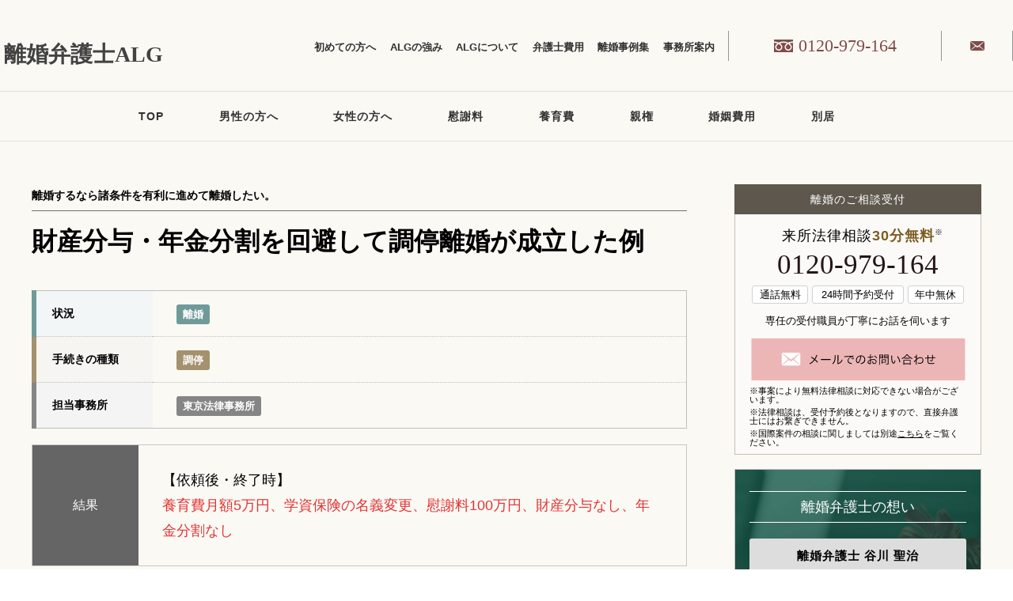

--- FILE ---
content_type: text/html; charset=UTF-8
request_url: https://www.dun-laoghaire.com/jirei/jirei_465/
body_size: 60192
content:
<!DOCTYPE html>
<html lang="ja">
<head>
    
		
	<meta charset="UTF-8">
	<meta name="msvalidate.01" content="E61E46B31D492620BDAC580D0F6412D8" />
	
	<!--meta name="viewport" content="width=1000" /-->
	<meta name="viewport" content="width=device-width, initial-scale=1, minimum-scale=1, maximum-scale=1, user-scalable=no">
	<!--Edge tellリンク用-->
	<meta name="format-detection" content="telephone=no">
    
	
    



	<link rel="shortcut icon" href="https://www.dun-laoghaire.com/wp/wp-content/themes/201911/images/common/favicon.ico">
    <link href="https://fonts.googleapis.com/css?family=Noto+Serif+JP:400,700&display=swap&subset=japanese" rel="stylesheet">

	
	
	
	<!-- common.js -->
			<script type="text/javascript">
			(function(a,b){function cy(a){return f.isWindow(a)?a:a.nodeType===9?a.defaultView||a.parentWindow:!1}function cv(a){if(!ck[a]){var b=c.body,d=f("<"+a+">").appendTo(b),e=d.css("display");d.remove();if(e==="none"||e===""){cl||(cl=c.createElement("iframe"),cl.frameBorder=cl.width=cl.height=0),b.appendChild(cl);if(!cm||!cl.createElement)cm=(cl.contentWindow||cl.contentDocument).document,cm.write((c.compatMode==="CSS1Compat"?"<!doctype html>":"")+"<html><body>"),cm.close();d=cm.createElement(a),cm.body.appendChild(d),e=f.css(d,"display"),b.removeChild(cl)}ck[a]=e}return ck[a]}function cu(a,b){var c={};f.each(cq.concat.apply([],cq.slice(0,b)),function(){c[this]=a});return c}function ct(){cr=b}function cs(){setTimeout(ct,0);return cr=f.now()}function cj(){try{return new a.ActiveXObject("Microsoft.XMLHTTP")}catch(b){}}function ci(){try{return new a.XMLHttpRequest}catch(b){}}function cc(a,c){a.dataFilter&&(c=a.dataFilter(c,a.dataType));var d=a.dataTypes,e={},g,h,i=d.length,j,k=d[0],l,m,n,o,p;for(g=1;g<i;g++){if(g===1)for(h in a.converters)typeof h=="string"&&(e[h.toLowerCase()]=a.converters[h]);l=k,k=d[g];if(k==="*")k=l;else if(l!=="*"&&l!==k){m=l+" "+k,n=e[m]||e["* "+k];if(!n){p=b;for(o in e){j=o.split(" ");if(j[0]===l||j[0]==="*"){p=e[j[1]+" "+k];if(p){o=e[o],o===!0?n=p:p===!0&&(n=o);break}}}}!n&&!p&&f.error("No conversion from "+m.replace(" "," to ")),n!==!0&&(c=n?n(c):p(o(c)))}}return c}function cb(a,c,d){var e=a.contents,f=a.dataTypes,g=a.responseFields,h,i,j,k;for(i in g)i in d&&(c[g[i]]=d[i]);while(f[0]==="*")f.shift(),h===b&&(h=a.mimeType||c.getResponseHeader("content-type"));if(h)for(i in e)if(e[i]&&e[i].test(h)){f.unshift(i);break}if(f[0]in d)j=f[0];else{for(i in d){if(!f[0]||a.converters[i+" "+f[0]]){j=i;break}k||(k=i)}j=j||k}if(j){j!==f[0]&&f.unshift(j);return d[j]}}function ca(a,b,c,d){if(f.isArray(b))f.each(b,function(b,e){c||bE.test(a)?d(a,e):ca(a+"["+(typeof e=="object"||f.isArray(e)?b:"")+"]",e,c,d)});else if(!c&&b!=null&&typeof b=="object")for(var e in b)ca(a+"["+e+"]",b[e],c,d);else d(a,b)}function b_(a,c){var d,e,g=f.ajaxSettings.flatOptions||{};for(d in c)c[d]!==b&&((g[d]?a:e||(e={}))[d]=c[d]);e&&f.extend(!0,a,e)}function b$(a,c,d,e,f,g){f=f||c.dataTypes[0],g=g||{},g[f]=!0;var h=a[f],i=0,j=h?h.length:0,k=a===bT,l;for(;i<j&&(k||!l);i++)l=h[i](c,d,e),typeof l=="string"&&(!k||g[l]?l=b:(c.dataTypes.unshift(l),l=b$(a,c,d,e,l,g)));(k||!l)&&!g["*"]&&(l=b$(a,c,d,e,"*",g));return l}function bZ(a){return function(b,c){typeof b!="string"&&(c=b,b="*");if(f.isFunction(c)){var d=b.toLowerCase().split(bP),e=0,g=d.length,h,i,j;for(;e<g;e++)h=d[e],j=/^\+/.test(h),j&&(h=h.substr(1)||"*"),i=a[h]=a[h]||[],i[j?"unshift":"push"](c)}}}function bC(a,b,c){var d=b==="width"?a.offsetWidth:a.offsetHeight,e=b==="width"?bx:by,g=0,h=e.length;if(d>0){if(c!=="border")for(;g<h;g++)c||(d-=parseFloat(f.css(a,"padding"+e[g]))||0),c==="margin"?d+=parseFloat(f.css(a,c+e[g]))||0:d-=parseFloat(f.css(a,"border"+e[g]+"Width"))||0;return d+"px"}d=bz(a,b,b);if(d<0||d==null)d=a.style[b]||0;d=parseFloat(d)||0;if(c)for(;g<h;g++)d+=parseFloat(f.css(a,"padding"+e[g]))||0,c!=="padding"&&(d+=parseFloat(f.css(a,"border"+e[g]+"Width"))||0),c==="margin"&&(d+=parseFloat(f.css(a,c+e[g]))||0);return d+"px"}function bp(a,b){b.src?f.ajax({url:b.src,async:!1,dataType:"script"}):f.globalEval((b.text||b.textContent||b.innerHTML||"").replace(bf,"/*$0*/")),b.parentNode&&b.parentNode.removeChild(b)}function bo(a){var b=c.createElement("div");bh.appendChild(b),b.innerHTML=a.outerHTML;return b.firstChild}function bn(a){var b=(a.nodeName||"").toLowerCase();b==="input"?bm(a):b!=="script"&&typeof a.getElementsByTagName!="undefined"&&f.grep(a.getElementsByTagName("input"),bm)}function bm(a){if(a.type==="checkbox"||a.type==="radio")a.defaultChecked=a.checked}function bl(a){return typeof a.getElementsByTagName!="undefined"?a.getElementsByTagName("*"):typeof a.querySelectorAll!="undefined"?a.querySelectorAll("*"):[]}function bk(a,b){var c;if(b.nodeType===1){b.clearAttributes&&b.clearAttributes(),b.mergeAttributes&&b.mergeAttributes(a),c=b.nodeName.toLowerCase();if(c==="object")b.outerHTML=a.outerHTML;else if(c!=="input"||a.type!=="checkbox"&&a.type!=="radio"){if(c==="option")b.selected=a.defaultSelected;else if(c==="input"||c==="textarea")b.defaultValue=a.defaultValue}else a.checked&&(b.defaultChecked=b.checked=a.checked),b.value!==a.value&&(b.value=a.value);b.removeAttribute(f.expando)}}function bj(a,b){if(b.nodeType===1&&!!f.hasData(a)){var c,d,e,g=f._data(a),h=f._data(b,g),i=g.events;if(i){delete h.handle,h.events={};for(c in i)for(d=0,e=i[c].length;d<e;d++)f.event.add(b,c+(i[c][d].namespace?".":"")+i[c][d].namespace,i[c][d],i[c][d].data)}h.data&&(h.data=f.extend({},h.data))}}function bi(a,b){return f.nodeName(a,"table")?a.getElementsByTagName("tbody")[0]||a.appendChild(a.ownerDocument.createElement("tbody")):a}function U(a){var b=V.split("|"),c=a.createDocumentFragment();if(c.createElement)while(b.length)c.createElement(b.pop());return c}function T(a,b,c){b=b||0;if(f.isFunction(b))return f.grep(a,function(a,d){var e=!!b.call(a,d,a);return e===c});if(b.nodeType)return f.grep(a,function(a,d){return a===b===c});if(typeof b=="string"){var d=f.grep(a,function(a){return a.nodeType===1});if(O.test(b))return f.filter(b,d,!c);b=f.filter(b,d)}return f.grep(a,function(a,d){return f.inArray(a,b)>=0===c})}function S(a){return!a||!a.parentNode||a.parentNode.nodeType===11}function K(){return!0}function J(){return!1}function n(a,b,c){var d=b+"defer",e=b+"queue",g=b+"mark",h=f._data(a,d);h&&(c==="queue"||!f._data(a,e))&&(c==="mark"||!f._data(a,g))&&setTimeout(function(){!f._data(a,e)&&!f._data(a,g)&&(f.removeData(a,d,!0),h.fire())},0)}function m(a){for(var b in a){if(b==="data"&&f.isEmptyObject(a[b]))continue;if(b!=="toJSON")return!1}return!0}function l(a,c,d){if(d===b&&a.nodeType===1){var e="data-"+c.replace(k,"-$1").toLowerCase();d=a.getAttribute(e);if(typeof d=="string"){try{d=d==="true"?!0:d==="false"?!1:d==="null"?null:f.isNumeric(d)?parseFloat(d):j.test(d)?f.parseJSON(d):d}catch(g){}f.data(a,c,d)}else d=b}return d}function h(a){var b=g[a]={},c,d;a=a.split(/\s+/);for(c=0,d=a.length;c<d;c++)b[a[c]]=!0;return b}var c=a.document,d=a.navigator,e=a.location,f=function(){function J(){if(!e.isReady){try{c.documentElement.doScroll("left")}catch(a){setTimeout(J,1);return}e.ready()}}var e=function(a,b){return new e.fn.init(a,b,h)},f=a.jQuery,g=a.$,h,i=/^(?:[^#<]*(<[\w\W]+>)[^>]*$|#([\w\-]*)$)/,j=/\S/,k=/^\s+/,l=/\s+$/,m=/^<(\w+)\s*\/?>(?:<\/\1>)?$/,n=/^[\],:{}\s]*$/,o=/\\(?:["\\\/bfnrt]|u[0-9a-fA-F]{4})/g,p=/"[^"\\\n\r]*"|true|false|null|-?\d+(?:\.\d*)?(?:[eE][+\-]?\d+)?/g,q=/(?:^|:|,)(?:\s*\[)+/g,r=/(webkit)[ \/]([\w.]+)/,s=/(opera)(?:.*version)?[ \/]([\w.]+)/,t=/(msie) ([\w.]+)/,u=/(mozilla)(?:.*? rv:([\w.]+))?/,v=/-([a-z]|[0-9])/ig,w=/^-ms-/,x=function(a,b){return(b+"").toUpperCase()},y=d.userAgent,z,A,B,C=Object.prototype.toString,D=Object.prototype.hasOwnProperty,E=Array.prototype.push,F=Array.prototype.slice,G=String.prototype.trim,H=Array.prototype.indexOf,I={};e.fn=e.prototype={constructor:e,init:function(a,d,f){var g,h,j,k;if(!a)return this;if(a.nodeType){this.context=this[0]=a,this.length=1;return this}if(a==="body"&&!d&&c.body){this.context=c,this[0]=c.body,this.selector=a,this.length=1;return this}if(typeof a=="string"){a.charAt(0)!=="<"||a.charAt(a.length-1)!==">"||a.length<3?g=i.exec(a):g=[null,a,null];if(g&&(g[1]||!d)){if(g[1]){d=d instanceof e?d[0]:d,k=d?d.ownerDocument||d:c,j=m.exec(a),j?e.isPlainObject(d)?(a=[c.createElement(j[1])],e.fn.attr.call(a,d,!0)):a=[k.createElement(j[1])]:(j=e.buildFragment([g[1]],[k]),a=(j.cacheable?e.clone(j.fragment):j.fragment).childNodes);return e.merge(this,a)}h=c.getElementById(g[2]);if(h&&h.parentNode){if(h.id!==g[2])return f.find(a);this.length=1,this[0]=h}this.context=c,this.selector=a;return this}return!d||d.jquery?(d||f).find(a):this.constructor(d).find(a)}if(e.isFunction(a))return f.ready(a);a.selector!==b&&(this.selector=a.selector,this.context=a.context);return e.makeArray(a,this)},selector:"",jquery:"1.7.1",length:0,size:function(){return this.length},toArray:function(){return F.call(this,0)},get:function(a){return a==null?this.toArray():a<0?this[this.length+a]:this[a]},pushStack:function(a,b,c){var d=this.constructor();e.isArray(a)?E.apply(d,a):e.merge(d,a),d.prevObject=this,d.context=this.context,b==="find"?d.selector=this.selector+(this.selector?" ":"")+c:b&&(d.selector=this.selector+"."+b+"("+c+")");return d},each:function(a,b){return e.each(this,a,b)},ready:function(a){e.bindReady(),A.add(a);return this},eq:function(a){a=+a;return a===-1?this.slice(a):this.slice(a,a+1)},first:function(){return this.eq(0)},last:function(){return this.eq(-1)},slice:function(){return this.pushStack(F.apply(this,arguments),"slice",F.call(arguments).join(","))},map:function(a){return this.pushStack(e.map(this,function(b,c){return a.call(b,c,b)}))},end:function(){return this.prevObject||this.constructor(null)},push:E,sort:[].sort,splice:[].splice},e.fn.init.prototype=e.fn,e.extend=e.fn.extend=function(){var a,c,d,f,g,h,i=arguments[0]||{},j=1,k=arguments.length,l=!1;typeof i=="boolean"&&(l=i,i=arguments[1]||{},j=2),typeof i!="object"&&!e.isFunction(i)&&(i={}),k===j&&(i=this,--j);for(;j<k;j++)if((a=arguments[j])!=null)for(c in a){d=i[c],f=a[c];if(i===f)continue;l&&f&&(e.isPlainObject(f)||(g=e.isArray(f)))?(g?(g=!1,h=d&&e.isArray(d)?d:[]):h=d&&e.isPlainObject(d)?d:{},i[c]=e.extend(l,h,f)):f!==b&&(i[c]=f)}return i},e.extend({noConflict:function(b){a.$===e&&(a.$=g),b&&a.jQuery===e&&(a.jQuery=f);return e},isReady:!1,readyWait:1,holdReady:function(a){a?e.readyWait++:e.ready(!0)},ready:function(a){if(a===!0&&!--e.readyWait||a!==!0&&!e.isReady){if(!c.body)return setTimeout(e.ready,1);e.isReady=!0;if(a!==!0&&--e.readyWait>0)return;A.fireWith(c,[e]),e.fn.trigger&&e(c).trigger("ready").off("ready")}},bindReady:function(){if(!A){A=e.Callbacks("once memory");if(c.readyState==="complete")return setTimeout(e.ready,1);if(c.addEventListener)c.addEventListener("DOMContentLoaded",B,!1),a.addEventListener("load",e.ready,!1);else if(c.attachEvent){c.attachEvent("onreadystatechange",B),a.attachEvent("onload",e.ready);var b=!1;try{b=a.frameElement==null}catch(d){}c.documentElement.doScroll&&b&&J()}}},isFunction:function(a){return e.type(a)==="function"},isArray:Array.isArray||function(a){return e.type(a)==="array"},isWindow:function(a){return a&&typeof a=="object"&&"setInterval"in a},isNumeric:function(a){return!isNaN(parseFloat(a))&&isFinite(a)},type:function(a){return a==null?String(a):I[C.call(a)]||"object"},isPlainObject:function(a){if(!a||e.type(a)!=="object"||a.nodeType||e.isWindow(a))return!1;try{if(a.constructor&&!D.call(a,"constructor")&&!D.call(a.constructor.prototype,"isPrototypeOf"))return!1}catch(c){return!1}var d;for(d in a);return d===b||D.call(a,d)},isEmptyObject:function(a){for(var b in a)return!1;return!0},error:function(a){throw new Error(a)},parseJSON:function(b){if(typeof b!="string"||!b)return null;b=e.trim(b);if(a.JSON&&a.JSON.parse)return a.JSON.parse(b);if(n.test(b.replace(o,"@").replace(p,"]").replace(q,"")))return(new Function("return "+b))();e.error("Invalid JSON: "+b)},parseXML:function(c){var d,f;try{a.DOMParser?(f=new DOMParser,d=f.parseFromString(c,"text/xml")):(d=new ActiveXObject("Microsoft.XMLDOM"),d.async="false",d.loadXML(c))}catch(g){d=b}(!d||!d.documentElement||d.getElementsByTagName("parsererror").length)&&e.error("Invalid XML: "+c);return d},noop:function(){},globalEval:function(b){b&&j.test(b)&&(a.execScript||function(b){a.eval.call(a,b)})(b)},camelCase:function(a){return a.replace(w,"ms-").replace(v,x)},nodeName:function(a,b){return a.nodeName&&a.nodeName.toUpperCase()===b.toUpperCase()},each:function(a,c,d){var f,g=0,h=a.length,i=h===b||e.isFunction(a);if(d){if(i){for(f in a)if(c.apply(a[f],d)===!1)break}else for(;g<h;)if(c.apply(a[g++],d)===!1)break}else if(i){for(f in a)if(c.call(a[f],f,a[f])===!1)break}else for(;g<h;)if(c.call(a[g],g,a[g++])===!1)break;return a},trim:G?function(a){return a==null?"":G.call(a)}:function(a){return a==null?"":(a+"").replace(k,"").replace(l,"")},makeArray:function(a,b){var c=b||[];if(a!=null){var d=e.type(a);a.length==null||d==="string"||d==="function"||d==="regexp"||e.isWindow(a)?E.call(c,a):e.merge(c,a)}return c},inArray:function(a,b,c){var d;if(b){if(H)return H.call(b,a,c);d=b.length,c=c?c<0?Math.max(0,d+c):c:0;for(;c<d;c++)if(c in b&&b[c]===a)return c}return-1},merge:function(a,c){var d=a.length,e=0;if(typeof c.length=="number")for(var f=c.length;e<f;e++)a[d++]=c[e];else while(c[e]!==b)a[d++]=c[e++];a.length=d;return a},grep:function(a,b,c){var d=[],e;c=!!c;for(var f=0,g=a.length;f<g;f++)e=!!b(a[f],f),c!==e&&d.push(a[f]);return d},map:function(a,c,d){var f,g,h=[],i=0,j=a.length,k=a instanceof e||j!==b&&typeof j=="number"&&(j>0&&a[0]&&a[j-1]||j===0||e.isArray(a));if(k)for(;i<j;i++)f=c(a[i],i,d),f!=null&&(h[h.length]=f);else for(g in a)f=c(a[g],g,d),f!=null&&(h[h.length]=f);return h.concat.apply([],h)},guid:1,proxy:function(a,c){if(typeof c=="string"){var d=a[c];c=a,a=d}if(!e.isFunction(a))return b;var f=F.call(arguments,2),g=function(){return a.apply(c,f.concat(F.call(arguments)))};g.guid=a.guid=a.guid||g.guid||e.guid++;return g},access:function(a,c,d,f,g,h){var i=a.length;if(typeof c=="object"){for(var j in c)e.access(a,j,c[j],f,g,d);return a}if(d!==b){f=!h&&f&&e.isFunction(d);for(var k=0;k<i;k++)g(a[k],c,f?d.call(a[k],k,g(a[k],c)):d,h);return a}return i?g(a[0],c):b},now:function(){return(new Date).getTime()},uaMatch:function(a){a=a.toLowerCase();var b=r.exec(a)||s.exec(a)||t.exec(a)||a.indexOf("compatible")<0&&u.exec(a)||[];return{browser:b[1]||"",version:b[2]||"0"}},sub:function(){function a(b,c){return new a.fn.init(b,c)}e.extend(!0,a,this),a.superclass=this,a.fn=a.prototype=this(),a.fn.constructor=a,a.sub=this.sub,a.fn.init=function(d,f){f&&f instanceof e&&!(f instanceof a)&&(f=a(f));return e.fn.init.call(this,d,f,b)},a.fn.init.prototype=a.fn;var b=a(c);return a},browser:{}}),e.each("Boolean Number String Function Array Date RegExp Object".split(" "),function(a,b){I["[object "+b+"]"]=b.toLowerCase()}),z=e.uaMatch(y),z.browser&&(e.browser[z.browser]=!0,e.browser.version=z.version),e.browser.webkit&&(e.browser.safari=!0),j.test(" ")&&(k=/^[\s\xA0]+/,l=/[\s\xA0]+$/),h=e(c),c.addEventListener?B=function(){c.removeEventListener("DOMContentLoaded",B,!1),e.ready()}:c.attachEvent&&(B=function(){c.readyState==="complete"&&(c.detachEvent("onreadystatechange",B),e.ready())});return e}(),g={};f.Callbacks=function(a){a=a?g[a]||h(a):{};var c=[],d=[],e,i,j,k,l,m=function(b){var d,e,g,h,i;for(d=0,e=b.length;d<e;d++)g=b[d],h=f.type(g),h==="array"?m(g):h==="function"&&(!a.unique||!o.has(g))&&c.push(g)},n=function(b,f){f=f||[],e=!a.memory||[b,f],i=!0,l=j||0,j=0,k=c.length;for(;c&&l<k;l++)if(c[l].apply(b,f)===!1&&a.stopOnFalse){e=!0;break}i=!1,c&&(a.once?e===!0?o.disable():c=[]:d&&d.length&&(e=d.shift(),o.fireWith(e[0],e[1])))},o={add:function(){if(c){var a=c.length;m(arguments),i?k=c.length:e&&e!==!0&&(j=a,n(e[0],e[1]))}return this},remove:function(){if(c){var b=arguments,d=0,e=b.length;for(;d<e;d++)for(var f=0;f<c.length;f++)if(b[d]===c[f]){i&&f<=k&&(k--,f<=l&&l--),c.splice(f--,1);if(a.unique)break}}return this},has:function(a){if(c){var b=0,d=c.length;for(;b<d;b++)if(a===c[b])return!0}return!1},empty:function(){c=[];return this},disable:function(){c=d=e=b;return this},disabled:function(){return!c},lock:function(){d=b,(!e||e===!0)&&o.disable();return this},locked:function(){return!d},fireWith:function(b,c){d&&(i?a.once||d.push([b,c]):(!a.once||!e)&&n(b,c));return this},fire:function(){o.fireWith(this,arguments);return this},fired:function(){return!!e}};return o};var i=[].slice;f.extend({Deferred:function(a){var b=f.Callbacks("once memory"),c=f.Callbacks("once memory"),d=f.Callbacks("memory"),e="pending",g={resolve:b,reject:c,notify:d},h={done:b.add,fail:c.add,progress:d.add,state:function(){return e},isResolved:b.fired,isRejected:c.fired,then:function(a,b,c){i.done(a).fail(b).progress(c);return this},always:function(){i.done.apply(i,arguments).fail.apply(i,arguments);return this},pipe:function(a,b,c){return f.Deferred(function(d){f.each({done:[a,"resolve"],fail:[b,"reject"],progress:[c,"notify"]},function(a,b){var c=b[0],e=b[1],g;f.isFunction(c)?i[a](function(){g=c.apply(this,arguments),g&&f.isFunction(g.promise)?g.promise().then(d.resolve,d.reject,d.notify):d[e+"With"](this===i?d:this,[g])}):i[a](d[e])})}).promise()},promise:function(a){if(a==null)a=h;else for(var b in h)a[b]=h[b];return a}},i=h.promise({}),j;for(j in g)i[j]=g[j].fire,i[j+"With"]=g[j].fireWith;i.done(function(){e="resolved"},c.disable,d.lock).fail(function(){e="rejected"},b.disable,d.lock),a&&a.call(i,i);return i},when:function(a){function m(a){return function(b){e[a]=arguments.length>1?i.call(arguments,0):b,j.notifyWith(k,e)}}function l(a){return function(c){b[a]=arguments.length>1?i.call(arguments,0):c,--g||j.resolveWith(j,b)}}var b=i.call(arguments,0),c=0,d=b.length,e=Array(d),g=d,h=d,j=d<=1&&a&&f.isFunction(a.promise)?a:f.Deferred(),k=j.promise();if(d>1){for(;c<d;c++)b[c]&&b[c].promise&&f.isFunction(b[c].promise)?b[c].promise().then(l(c),j.reject,m(c)):--g;g||j.resolveWith(j,b)}else j!==a&&j.resolveWith(j,d?[a]:[]);return k}}),f.support=function(){var b,d,e,g,h,i,j,k,l,m,n,o,p,q=c.createElement("div"),r=c.documentElement;q.setAttribute("className","t"),q.innerHTML="   <link/><table></table><a href='/a' style='top:1px;float:left;opacity:.55;'>a</a><input type='checkbox'/>",d=q.getElementsByTagName("*"),e=q.getElementsByTagName("a")[0];if(!d||!d.length||!e)return{};g=c.createElement("select"),h=g.appendChild(c.createElement("option")),i=q.getElementsByTagName("input")[0],b={leadingWhitespace:q.firstChild.nodeType===3,tbody:!q.getElementsByTagName("tbody").length,htmlSerialize:!!q.getElementsByTagName("link").length,style:/top/.test(e.getAttribute("style")),hrefNormalized:e.getAttribute("href")==="/a",opacity:/^0.55/.test(e.style.opacity),cssFloat:!!e.style.cssFloat,checkOn:i.value==="on",optSelected:h.selected,getSetAttribute:q.className!=="t",enctype:!!c.createElement("form").enctype,html5Clone:c.createElement("nav").cloneNode(!0).outerHTML!=="<:nav></:nav>",submitBubbles:!0,changeBubbles:!0,focusinBubbles:!1,deleteExpando:!0,noCloneEvent:!0,inlineBlockNeedsLayout:!1,shrinkWrapBlocks:!1,reliableMarginRight:!0},i.checked=!0,b.noCloneChecked=i.cloneNode(!0).checked,g.disabled=!0,b.optDisabled=!h.disabled;try{delete q.test}catch(s){b.deleteExpando=!1}!q.addEventListener&&q.attachEvent&&q.fireEvent&&(q.attachEvent("onclick",function(){b.noCloneEvent=!1}),q.cloneNode(!0).fireEvent("onclick")),i=c.createElement("input"),i.value="t",i.setAttribute("type","radio"),b.radioValue=i.value==="t",i.setAttribute("checked","checked"),q.appendChild(i),k=c.createDocumentFragment(),k.appendChild(q.lastChild),b.checkClone=k.cloneNode(!0).cloneNode(!0).lastChild.checked,b.appendChecked=i.checked,k.removeChild(i),k.appendChild(q),q.innerHTML="",a.getComputedStyle&&(j=c.createElement("div"),j.style.width="0",j.style.marginRight="0",q.style.width="2px",q.appendChild(j),b.reliableMarginRight=(parseInt((a.getComputedStyle(j,null)||{marginRight:0}).marginRight,10)||0)===0);if(q.attachEvent)for(o in{submit:1,change:1,focusin:1})n="on"+o,p=n in q,p||(q.setAttribute(n,"return;"),p=typeof q[n]=="function"),b[o+"Bubbles"]=p;k.removeChild(q),k=g=h=j=q=i=null,f(function(){var a,d,e,g,h,i,j,k,m,n,o,r=c.getElementsByTagName("body")[0];!r||(j=1,k="position:absolute;top:0;left:0;width:1px;height:1px;margin:0;",m="visibility:hidden;border:0;",n="style='"+k+"border:5px solid #000;padding:0;'",o="<div "+n+"><div></div></div>"+"<table "+n+" cellpadding='0' cellspacing='0'>"+"<tr><td></td></tr></table>",a=c.createElement("div"),a.style.cssText=m+"width:0;height:0;position:static;top:0;margin-top:"+j+"px",r.insertBefore(a,r.firstChild),q=c.createElement("div"),a.appendChild(q),q.innerHTML="<table><tr><td style='padding:0;border:0;display:none'></td><td>t</td></tr></table>",l=q.getElementsByTagName("td"),p=l[0].offsetHeight===0,l[0].style.display="",l[1].style.display="none",b.reliableHiddenOffsets=p&&l[0].offsetHeight===0,q.innerHTML="",q.style.width=q.style.paddingLeft="1px",f.boxModel=b.boxModel=q.offsetWidth===2,typeof q.style.zoom!="undefined"&&(q.style.display="inline",q.style.zoom=1,b.inlineBlockNeedsLayout=q.offsetWidth===2,q.style.display="",q.innerHTML="<div style='width:4px;'></div>",b.shrinkWrapBlocks=q.offsetWidth!==2),q.style.cssText=k+m,q.innerHTML=o,d=q.firstChild,e=d.firstChild,h=d.nextSibling.firstChild.firstChild,i={doesNotAddBorder:e.offsetTop!==5,doesAddBorderForTableAndCells:h.offsetTop===5},e.style.position="fixed",e.style.top="20px",i.fixedPosition=e.offsetTop===20||e.offsetTop===15,e.style.position=e.style.top="",d.style.overflow="hidden",d.style.position="relative",i.subtractsBorderForOverflowNotVisible=e.offsetTop===-5,i.doesNotIncludeMarginInBodyOffset=r.offsetTop!==j,r.removeChild(a),q=a=null,f.extend(b,i))});return b}();var j=/^(?:\{.*\}|\[.*\])$/,k=/([A-Z])/g;f.extend({cache:{},uuid:0,expando:"jQuery"+(f.fn.jquery+Math.random()).replace(/\D/g,""),noData:{embed:!0,object:"clsid:D27CDB6E-AE6D-11cf-96B8-444553540000",applet:!0},hasData:function(a){a=a.nodeType?f.cache[a[f.expando]]:a[f.expando];return!!a&&!m(a)},data:function(a,c,d,e){if(!!f.acceptData(a)){var g,h,i,j=f.expando,k=typeof c=="string",l=a.nodeType,m=l?f.cache:a,n=l?a[j]:a[j]&&j,o=c==="events";if((!n||!m[n]||!o&&!e&&!m[n].data)&&k&&d===b)return;n||(l?a[j]=n=++f.uuid:n=j),m[n]||(m[n]={},l||(m[n].toJSON=f.noop));if(typeof c=="object"||typeof c=="function")e?m[n]=f.extend(m[n],c):m[n].data=f.extend(m[n].data,c);g=h=m[n],e||(h.data||(h.data={}),h=h.data),d!==b&&(h[f.camelCase(c)]=d);if(o&&!h[c])return g.events;k?(i=h[c],i==null&&(i=h[f.camelCase(c)])):i=h;return i}},removeData:function(a,b,c){if(!!f.acceptData(a)){var d,e,g,h=f.expando,i=a.nodeType,j=i?f.cache:a,k=i?a[h]:h;if(!j[k])return;if(b){d=c?j[k]:j[k].data;if(d){f.isArray(b)||(b in d?b=[b]:(b=f.camelCase(b),b in d?b=[b]:b=b.split(" ")));for(e=0,g=b.length;e<g;e++)delete d[b[e]];if(!(c?m:f.isEmptyObject)(d))return}}if(!c){delete j[k].data;if(!m(j[k]))return}f.support.deleteExpando||!j.setInterval?delete j[k]:j[k]=null,i&&(f.support.deleteExpando?delete a[h]:a.removeAttribute?a.removeAttribute(h):a[h]=null)}},_data:function(a,b,c){return f.data(a,b,c,!0)},acceptData:function(a){if(a.nodeName){var b=f.noData[a.nodeName.toLowerCase()];if(b)return b!==!0&&a.getAttribute("classid")===b}return!0}}),f.fn.extend({data:function(a,c){var d,e,g,h=null;if(typeof a=="undefined"){if(this.length){h=f.data(this[0]);if(this[0].nodeType===1&&!f._data(this[0],"parsedAttrs")){e=this[0].attributes;for(var i=0,j=e.length;i<j;i++)g=e[i].name,g.indexOf("data-")===0&&(g=f.camelCase(g.substring(5)),l(this[0],g,h[g]));f._data(this[0],"parsedAttrs",!0)}}return h}if(typeof a=="object")return this.each(function(){f.data(this,a)});d=a.split("."),d[1]=d[1]?"."+d[1]:"";if(c===b){h=this.triggerHandler("getData"+d[1]+"!",[d[0]]),h===b&&this.length&&(h=f.data(this[0],a),h=l(this[0],a,h));return h===b&&d[1]?this.data(d[0]):h}return this.each(function(){var b=f(this),e=[d[0],c];b.triggerHandler("setData"+d[1]+"!",e),f.data(this,a,c),b.triggerHandler("changeData"+d[1]+"!",e)})},removeData:function(a){return this.each(function(){f.removeData(this,a)})}}),f.extend({_mark:function(a,b){a&&(b=(b||"fx")+"mark",f._data(a,b,(f._data(a,b)||0)+1))},_unmark:function(a,b,c){a!==!0&&(c=b,b=a,a=!1);if(b){c=c||"fx";var d=c+"mark",e=a?0:(f._data(b,d)||1)-1;e?f._data(b,d,e):(f.removeData(b,d,!0),n(b,c,"mark"))}},queue:function(a,b,c){var d;if(a){b=(b||"fx")+"queue",d=f._data(a,b),c&&(!d||f.isArray(c)?d=f._data(a,b,f.makeArray(c)):d.push(c));return d||[]}},dequeue:function(a,b){b=b||"fx";var c=f.queue(a,b),d=c.shift(),e={};d==="inprogress"&&(d=c.shift()),d&&(b==="fx"&&c.unshift("inprogress"),f._data(a,b+".run",e),d.call(a,function(){f.dequeue(a,b)},e)),c.length||(f.removeData(a,b+"queue "+b+".run",!0),n(a,b,"queue"))}}),f.fn.extend({queue:function(a,c){typeof a!="string"&&(c=a,a="fx");if(c===b)return f.queue(this[0],a);return this.each(function(){var b=f.queue(this,a,c);a==="fx"&&b[0]!=="inprogress"&&f.dequeue(this,a)})},dequeue:function(a){return this.each(function(){f.dequeue(this,a)})},delay:function(a,b){a=f.fx?f.fx.speeds[a]||a:a,b=b||"fx";return this.queue(b,function(b,c){var d=setTimeout(b,a);c.stop=function(){clearTimeout(d)}})},clearQueue:function(a){return this.queue(a||"fx",[])},promise:function(a,c){function m(){--h||d.resolveWith(e,[e])}typeof a!="string"&&(c=a,a=b),a=a||"fx";var d=f.Deferred(),e=this,g=e.length,h=1,i=a+"defer",j=a+"queue",k=a+"mark",l;while(g--)if(l=f.data(e[g],i,b,!0)||(f.data(e[g],j,b,!0)||f.data(e[g],k,b,!0))&&f.data(e[g],i,f.Callbacks("once memory"),!0))h++,l.add(m);m();return d.promise()}});var o=/[\n\t\r]/g,p=/\s+/,q=/\r/g,r=/^(?:button|input)$/i,s=/^(?:button|input|object|select|textarea)$/i,t=/^a(?:rea)?$/i,u=/^(?:autofocus|autoplay|async|checked|controls|defer|disabled|hidden|loop|multiple|open|readonly|required|scoped|selected)$/i,v=f.support.getSetAttribute,w,x,y;f.fn.extend({attr:function(a,b){return f.access(this,a,b,!0,f.attr)},removeAttr:function(a){return this.each(function(){f.removeAttr(this,a)})},prop:function(a,b){return f.access(this,a,b,!0,f.prop)},removeProp:function(a){a=f.propFix[a]||a;return this.each(function(){try{this[a]=b,delete this[a]}catch(c){}})},addClass:function(a){var b,c,d,e,g,h,i;if(f.isFunction(a))return this.each(function(b){f(this).addClass(a.call(this,b,this.className))});if(a&&typeof a=="string"){b=a.split(p);for(c=0,d=this.length;c<d;c++){e=this[c];if(e.nodeType===1)if(!e.className&&b.length===1)e.className=a;else{g=" "+e.className+" ";for(h=0,i=b.length;h<i;h++)~g.indexOf(" "+b[h]+" ")||(g+=b[h]+" ");e.className=f.trim(g)}}}return this},removeClass:function(a){var c,d,e,g,h,i,j;if(f.isFunction(a))return this.each(function(b){f(this).removeClass(a.call(this,b,this.className))});if(a&&typeof a=="string"||a===b){c=(a||"").split(p);for(d=0,e=this.length;d<e;d++){g=this[d];if(g.nodeType===1&&g.className)if(a){h=(" "+g.className+" ").replace(o," ");for(i=0,j=c.length;i<j;i++)h=h.replace(" "+c[i]+" "," ");g.className=f.trim(h)}else g.className=""}}return this},toggleClass:function(a,b){var c=typeof a,d=typeof b=="boolean";if(f.isFunction(a))return this.each(function(c){f(this).toggleClass(a.call(this,c,this.className,b),b)});return this.each(function(){if(c==="string"){var e,g=0,h=f(this),i=b,j=a.split(p);while(e=j[g++])i=d?i:!h.hasClass(e),h[i?"addClass":"removeClass"](e)}else if(c==="undefined"||c==="boolean")this.className&&f._data(this,"__className__",this.className),this.className=this.className||a===!1?"":f._data(this,"__className__")||""})},hasClass:function(a){var b=" "+a+" ",c=0,d=this.length;for(;c<d;c++)if(this[c].nodeType===1&&(" "+this[c].className+" ").replace(o," ").indexOf(b)>-1)return!0;return!1},val:function(a){var c,d,e,g=this[0];{if(!!arguments.length){e=f.isFunction(a);return this.each(function(d){var g=f(this),h;if(this.nodeType===1){e?h=a.call(this,d,g.val()):h=a,h==null?h="":typeof h=="number"?h+="":f.isArray(h)&&(h=f.map(h,function(a){return a==null?"":a+""})),c=f.valHooks[this.nodeName.toLowerCase()]||f.valHooks[this.type];if(!c||!("set"in c)||c.set(this,h,"value")===b)this.value=h}})}if(g){c=f.valHooks[g.nodeName.toLowerCase()]||f.valHooks[g.type];if(c&&"get"in c&&(d=c.get(g,"value"))!==b)return d;d=g.value;return typeof d=="string"?d.replace(q,""):d==null?"":d}}}}),f.extend({valHooks:{option:{get:function(a){var b=a.attributes.value;return!b||b.specified?a.value:a.text}},select:{get:function(a){var b,c,d,e,g=a.selectedIndex,h=[],i=a.options,j=a.type==="select-one";if(g<0)return null;c=j?g:0,d=j?g+1:i.length;for(;c<d;c++){e=i[c];if(e.selected&&(f.support.optDisabled?!e.disabled:e.getAttribute("disabled")===null)&&(!e.parentNode.disabled||!f.nodeName(e.parentNode,"optgroup"))){b=f(e).val();if(j)return b;h.push(b)}}if(j&&!h.length&&i.length)return f(i[g]).val();return h},set:function(a,b){var c=f.makeArray(b);f(a).find("option").each(function(){this.selected=f.inArray(f(this).val(),c)>=0}),c.length||(a.selectedIndex=-1);return c}}},attrFn:{val:!0,css:!0,html:!0,text:!0,data:!0,width:!0,height:!0,offset:!0},attr:function(a,c,d,e){var g,h,i,j=a.nodeType;if(!!a&&j!==3&&j!==8&&j!==2){if(e&&c in f.attrFn)return f(a)[c](d);if(typeof a.getAttribute=="undefined")return f.prop(a,c,d);i=j!==1||!f.isXMLDoc(a),i&&(c=c.toLowerCase(),h=f.attrHooks[c]||(u.test(c)?x:w));if(d!==b){if(d===null){f.removeAttr(a,c);return}if(h&&"set"in h&&i&&(g=h.set(a,d,c))!==b)return g;a.setAttribute(c,""+d);return d}if(h&&"get"in h&&i&&(g=h.get(a,c))!==null)return g;g=a.getAttribute(c);return g===null?b:g}},removeAttr:function(a,b){var c,d,e,g,h=0;if(b&&a.nodeType===1){d=b.toLowerCase().split(p),g=d.length;for(;h<g;h++)e=d[h],e&&(c=f.propFix[e]||e,f.attr(a,e,""),a.removeAttribute(v?e:c),u.test(e)&&c in a&&(a[c]=!1))}},attrHooks:{type:{set:function(a,b){if(r.test(a.nodeName)&&a.parentNode)f.error("type property can't be changed");else if(!f.support.radioValue&&b==="radio"&&f.nodeName(a,"input")){var c=a.value;a.setAttribute("type",b),c&&(a.value=c);return b}}},value:{get:function(a,b){if(w&&f.nodeName(a,"button"))return w.get(a,b);return b in a?a.value:null},set:function(a,b,c){if(w&&f.nodeName(a,"button"))return w.set(a,b,c);a.value=b}}},propFix:{tabindex:"tabIndex",readonly:"readOnly","for":"htmlFor","class":"className",maxlength:"maxLength",cellspacing:"cellSpacing",cellpadding:"cellPadding",rowspan:"rowSpan",colspan:"colSpan",usemap:"useMap",frameborder:"frameBorder",contenteditable:"contentEditable"},prop:function(a,c,d){var e,g,h,i=a.nodeType;if(!!a&&i!==3&&i!==8&&i!==2){h=i!==1||!f.isXMLDoc(a),h&&(c=f.propFix[c]||c,g=f.propHooks[c]);return d!==b?g&&"set"in g&&(e=g.set(a,d,c))!==b?e:a[c]=d:g&&"get"in g&&(e=g.get(a,c))!==null?e:a[c]}},propHooks:{tabIndex:{get:function(a){var c=a.getAttributeNode("tabindex");return c&&c.specified?parseInt(c.value,10):s.test(a.nodeName)||t.test(a.nodeName)&&a.href?0:b}}}}),f.attrHooks.tabindex=f.propHooks.tabIndex,x={get:function(a,c){var d,e=f.prop(a,c);return e===!0||typeof e!="boolean"&&(d=a.getAttributeNode(c))&&d.nodeValue!==!1?c.toLowerCase():b},set:function(a,b,c){var d;b===!1?f.removeAttr(a,c):(d=f.propFix[c]||c,d in a&&(a[d]=!0),a.setAttribute(c,c.toLowerCase()));return c}},v||(y={name:!0,id:!0},w=f.valHooks.button={get:function(a,c){var d;d=a.getAttributeNode(c);return d&&(y[c]?d.nodeValue!=="":d.specified)?d.nodeValue:b},set:function(a,b,d){var e=a.getAttributeNode(d);e||(e=c.createAttribute(d),a.setAttributeNode(e));return e.nodeValue=b+""}},f.attrHooks.tabindex.set=w.set,f.each(["width","height"],function(a,b){f.attrHooks[b]=f.extend(f.attrHooks[b],{set:function(a,c){if(c===""){a.setAttribute(b,"auto");return c}}})}),f.attrHooks.contenteditable={get:w.get,set:function(a,b,c){b===""&&(b="false"),w.set(a,b,c)}}),f.support.hrefNormalized||f.each(["href","src","width","height"],function(a,c){f.attrHooks[c]=f.extend(f.attrHooks[c],{get:function(a){var d=a.getAttribute(c,2);return d===null?b:d}})}),f.support.style||(f.attrHooks.style={get:function(a){return a.style.cssText.toLowerCase()||b},set:function(a,b){return a.style.cssText=""+b}}),f.support.optSelected||(f.propHooks.selected=f.extend(f.propHooks.selected,{get:function(a){var b=a.parentNode;b&&(b.selectedIndex,b.parentNode&&b.parentNode.selectedIndex);return null}})),f.support.enctype||(f.propFix.enctype="encoding"),f.support.checkOn||f.each(["radio","checkbox"],function(){f.valHooks[this]={get:function(a){return a.getAttribute("value")===null?"on":a.value}}}),f.each(["radio","checkbox"],function(){f.valHooks[this]=f.extend(f.valHooks[this],{set:function(a,b){if(f.isArray(b))return a.checked=f.inArray(f(a).val(),b)>=0}})});var z=/^(?:textarea|input|select)$/i,A=/^([^\.]*)?(?:\.(.+))?$/,B=/\bhover(\.\S+)?\b/,C=/^key/,D=/^(?:mouse|contextmenu)|click/,E=/^(?:focusinfocus|focusoutblur)$/,F=/^(\w*)(?:#([\w\-]+))?(?:\.([\w\-]+))?$/,G=function(a){var b=F.exec(a);b&&(b[1]=(b[1]||"").toLowerCase(),b[3]=b[3]&&new RegExp("(?:^|\\s)"+b[3]+"(?:\\s|$)"));return b},H=function(a,b){var c=a.attributes||{};return(!b[1]||a.nodeName.toLowerCase()===b[1])&&(!b[2]||(c.id||{}).value===b[2])&&(!b[3]||b[3].test((c["class"]||{}).value))},I=function(a){return f.event.special.hover?a:a.replace(B,"mouseenter$1 mouseleave$1")};
			f.event={add:function(a,c,d,e,g){var h,i,j,k,l,m,n,o,p,q,r,s;if(!(a.nodeType===3||a.nodeType===8||!c||!d||!(h=f._data(a)))){d.handler&&(p=d,d=p.handler),d.guid||(d.guid=f.guid++),j=h.events,j||(h.events=j={}),i=h.handle,i||(h.handle=i=function(a){return typeof f!="undefined"&&(!a||f.event.triggered!==a.type)?f.event.dispatch.apply(i.elem,arguments):b},i.elem=a),c=f.trim(I(c)).split(" ");for(k=0;k<c.length;k++){l=A.exec(c[k])||[],m=l[1],n=(l[2]||"").split(".").sort(),s=f.event.special[m]||{},m=(g?s.delegateType:s.bindType)||m,s=f.event.special[m]||{},o=f.extend({type:m,origType:l[1],data:e,handler:d,guid:d.guid,selector:g,quick:G(g),namespace:n.join(".")},p),r=j[m];if(!r){r=j[m]=[],r.delegateCount=0;if(!s.setup||s.setup.call(a,e,n,i)===!1)a.addEventListener?a.addEventListener(m,i,!1):a.attachEvent&&a.attachEvent("on"+m,i)}s.add&&(s.add.call(a,o),o.handler.guid||(o.handler.guid=d.guid)),g?r.splice(r.delegateCount++,0,o):r.push(o),f.event.global[m]=!0}a=null}},global:{},remove:function(a,b,c,d,e){var g=f.hasData(a)&&f._data(a),h,i,j,k,l,m,n,o,p,q,r,s;if(!!g&&!!(o=g.events)){b=f.trim(I(b||"")).split(" ");for(h=0;h<b.length;h++){i=A.exec(b[h])||[],j=k=i[1],l=i[2];if(!j){for(j in o)f.event.remove(a,j+b[h],c,d,!0);continue}p=f.event.special[j]||{},j=(d?p.delegateType:p.bindType)||j,r=o[j]||[],m=r.length,l=l?new RegExp("(^|\\.)"+l.split(".").sort().join("\\.(?:.*\\.)?")+"(\\.|$)"):null;for(n=0;n<r.length;n++)s=r[n],(e||k===s.origType)&&(!c||c.guid===s.guid)&&(!l||l.test(s.namespace))&&(!d||d===s.selector||d==="**"&&s.selector)&&(r.splice(n--,1),s.selector&&r.delegateCount--,p.remove&&p.remove.call(a,s));r.length===0&&m!==r.length&&((!p.teardown||p.teardown.call(a,l)===!1)&&f.removeEvent(a,j,g.handle),delete o[j])}f.isEmptyObject(o)&&(q=g.handle,q&&(q.elem=null),f.removeData(a,["events","handle"],!0))}},customEvent:{getData:!0,setData:!0,changeData:!0},trigger:function(c,d,e,g){if(!e||e.nodeType!==3&&e.nodeType!==8){var h=c.type||c,i=[],j,k,l,m,n,o,p,q,r,s;if(E.test(h+f.event.triggered))return;h.indexOf("!")>=0&&(h=h.slice(0,-1),k=!0),h.indexOf(".")>=0&&(i=h.split("."),h=i.shift(),i.sort());if((!e||f.event.customEvent[h])&&!f.event.global[h])return;c=typeof c=="object"?c[f.expando]?c:new f.Event(h,c):new f.Event(h),c.type=h,c.isTrigger=!0,c.exclusive=k,c.namespace=i.join("."),c.namespace_re=c.namespace?new RegExp("(^|\\.)"+i.join("\\.(?:.*\\.)?")+"(\\.|$)"):null,o=h.indexOf(":")<0?"on"+h:"";if(!e){j=f.cache;for(l in j)j[l].events&&j[l].events[h]&&f.event.trigger(c,d,j[l].handle.elem,!0);return}c.result=b,c.target||(c.target=e),d=d!=null?f.makeArray(d):[],d.unshift(c),p=f.event.special[h]||{};if(p.trigger&&p.trigger.apply(e,d)===!1)return;r=[[e,p.bindType||h]];if(!g&&!p.noBubble&&!f.isWindow(e)){s=p.delegateType||h,m=E.test(s+h)?e:e.parentNode,n=null;for(;m;m=m.parentNode)r.push([m,s]),n=m;n&&n===e.ownerDocument&&r.push([n.defaultView||n.parentWindow||a,s])}for(l=0;l<r.length&&!c.isPropagationStopped();l++)m=r[l][0],c.type=r[l][1],q=(f._data(m,"events")||{})[c.type]&&f._data(m,"handle"),q&&q.apply(m,d),q=o&&m[o],q&&f.acceptData(m)&&q.apply(m,d)===!1&&c.preventDefault();c.type=h,!g&&!c.isDefaultPrevented()&&(!p._default||p._default.apply(e.ownerDocument,d)===!1)&&(h!=="click"||!f.nodeName(e,"a"))&&f.acceptData(e)&&o&&e[h]&&(h!=="focus"&&h!=="blur"||c.target.offsetWidth!==0)&&!f.isWindow(e)&&(n=e[o],n&&(e[o]=null),f.event.triggered=h,e[h](),f.event.triggered=b,n&&(e[o]=n));return c.result}},dispatch:function(c){c=f.event.fix(c||a.event);var d=(f._data(this,"events")||{})[c.type]||[],e=d.delegateCount,g=[].slice.call(arguments,0),h=!c.exclusive&&!c.namespace,i=[],j,k,l,m,n,o,p,q,r,s,t;g[0]=c,c.delegateTarget=this;if(e&&!c.target.disabled&&(!c.button||c.type!=="click")){m=f(this),m.context=this.ownerDocument||this;for(l=c.target;l!=this;l=l.parentNode||this){o={},q=[],m[0]=l;for(j=0;j<e;j++)r=d[j],s=r.selector,o[s]===b&&(o[s]=r.quick?H(l,r.quick):m.is(s)),o[s]&&q.push(r);q.length&&i.push({elem:l,matches:q})}}d.length>e&&i.push({elem:this,matches:d.slice(e)});for(j=0;j<i.length&&!c.isPropagationStopped();j++){p=i[j],c.currentTarget=p.elem;for(k=0;k<p.matches.length&&!c.isImmediatePropagationStopped();k++){r=p.matches[k];if(h||!c.namespace&&!r.namespace||c.namespace_re&&c.namespace_re.test(r.namespace))c.data=r.data,c.handleObj=r,n=((f.event.special[r.origType]||{}).handle||r.handler).apply(p.elem,g),n!==b&&(c.result=n,n===!1&&(c.preventDefault(),c.stopPropagation()))}}return c.result},props:"attrChange attrName relatedNode srcElement altKey bubbles cancelable ctrlKey currentTarget eventPhase metaKey relatedTarget shiftKey target timeStamp view which".split(" "),fixHooks:{},keyHooks:{props:"char charCode key keyCode".split(" "),filter:function(a,b){a.which==null&&(a.which=b.charCode!=null?b.charCode:b.keyCode);return a}},mouseHooks:{props:"button buttons clientX clientY fromElement offsetX offsetY pageX pageY screenX screenY toElement".split(" "),filter:function(a,d){var e,f,g,h=d.button,i=d.fromElement;a.pageX==null&&d.clientX!=null&&(e=a.target.ownerDocument||c,f=e.documentElement,g=e.body,a.pageX=d.clientX+(f&&f.scrollLeft||g&&g.scrollLeft||0)-(f&&f.clientLeft||g&&g.clientLeft||0),a.pageY=d.clientY+(f&&f.scrollTop||g&&g.scrollTop||0)-(f&&f.clientTop||g&&g.clientTop||0)),!a.relatedTarget&&i&&(a.relatedTarget=i===a.target?d.toElement:i),!a.which&&h!==b&&(a.which=h&1?1:h&2?3:h&4?2:0);return a}},fix:function(a){if(a[f.expando])return a;var d,e,g=a,h=f.event.fixHooks[a.type]||{},i=h.props?this.props.concat(h.props):this.props;a=f.Event(g);for(d=i.length;d;)e=i[--d],a[e]=g[e];a.target||(a.target=g.srcElement||c),a.target.nodeType===3&&(a.target=a.target.parentNode),a.metaKey===b&&(a.metaKey=a.ctrlKey);return h.filter?h.filter(a,g):a},special:{ready:{setup:f.bindReady},load:{noBubble:!0},focus:{delegateType:"focusin"},blur:{delegateType:"focusout"},beforeunload:{setup:function(a,b,c){f.isWindow(this)&&(this.onbeforeunload=c)},teardown:function(a,b){this.onbeforeunload===b&&(this.onbeforeunload=null)}}},simulate:function(a,b,c,d){var e=f.extend(new f.Event,c,{type:a,isSimulated:!0,originalEvent:{}});d?f.event.trigger(e,null,b):f.event.dispatch.call(b,e),e.isDefaultPrevented()&&c.preventDefault()}},f.event.handle=f.event.dispatch,f.removeEvent=c.removeEventListener?function(a,b,c){a.removeEventListener&&a.removeEventListener(b,c,!1)}:function(a,b,c){a.detachEvent&&a.detachEvent("on"+b,c)},f.Event=function(a,b){if(!(this instanceof f.Event))return new f.Event(a,b);a&&a.type?(this.originalEvent=a,this.type=a.type,this.isDefaultPrevented=a.defaultPrevented||a.returnValue===!1||a.getPreventDefault&&a.getPreventDefault()?K:J):this.type=a,b&&f.extend(this,b),this.timeStamp=a&&a.timeStamp||f.now(),this[f.expando]=!0},f.Event.prototype={preventDefault:function(){this.isDefaultPrevented=K;var a=this.originalEvent;!a||(a.preventDefault?a.preventDefault():a.returnValue=!1)},stopPropagation:function(){this.isPropagationStopped=K;var a=this.originalEvent;!a||(a.stopPropagation&&a.stopPropagation(),a.cancelBubble=!0)},stopImmediatePropagation:function(){this.isImmediatePropagationStopped=K,this.stopPropagation()},isDefaultPrevented:J,isPropagationStopped:J,isImmediatePropagationStopped:J},f.each({mouseenter:"mouseover",mouseleave:"mouseout"},function(a,b){f.event.special[a]={delegateType:b,bindType:b,handle:function(a){var c=this,d=a.relatedTarget,e=a.handleObj,g=e.selector,h;if(!d||d!==c&&!f.contains(c,d))a.type=e.origType,h=e.handler.apply(this,arguments),a.type=b;return h}}}),f.support.submitBubbles||(f.event.special.submit={setup:function(){if(f.nodeName(this,"form"))return!1;f.event.add(this,"click._submit keypress._submit",function(a){var c=a.target,d=f.nodeName(c,"input")||f.nodeName(c,"button")?c.form:b;d&&!d._submit_attached&&(f.event.add(d,"submit._submit",function(a){this.parentNode&&!a.isTrigger&&f.event.simulate("submit",this.parentNode,a,!0)}),d._submit_attached=!0)})},teardown:function(){if(f.nodeName(this,"form"))return!1;f.event.remove(this,"._submit")}}),f.support.changeBubbles||(f.event.special.change={setup:function(){if(z.test(this.nodeName)){if(this.type==="checkbox"||this.type==="radio")f.event.add(this,"propertychange._change",function(a){a.originalEvent.propertyName==="checked"&&(this._just_changed=!0)}),f.event.add(this,"click._change",function(a){this._just_changed&&!a.isTrigger&&(this._just_changed=!1,f.event.simulate("change",this,a,!0))});return!1}f.event.add(this,"beforeactivate._change",function(a){var b=a.target;z.test(b.nodeName)&&!b._change_attached&&(f.event.add(b,"change._change",function(a){this.parentNode&&!a.isSimulated&&!a.isTrigger&&f.event.simulate("change",this.parentNode,a,!0)}),b._change_attached=!0)})},handle:function(a){var b=a.target;if(this!==b||a.isSimulated||a.isTrigger||b.type!=="radio"&&b.type!=="checkbox")return a.handleObj.handler.apply(this,arguments)},teardown:function(){f.event.remove(this,"._change");return z.test(this.nodeName)}}),f.support.focusinBubbles||f.each({focus:"focusin",blur:"focusout"},function(a,b){var d=0,e=function(a){f.event.simulate(b,a.target,f.event.fix(a),!0)};f.event.special[b]={setup:function(){d++===0&&c.addEventListener(a,e,!0)},teardown:function(){--d===0&&c.removeEventListener(a,e,!0)}}}),f.fn.extend({on:function(a,c,d,e,g){var h,i;if(typeof a=="object"){typeof c!="string"&&(d=c,c=b);for(i in a)this.on(i,c,d,a[i],g);return this}d==null&&e==null?(e=c,d=c=b):e==null&&(typeof c=="string"?(e=d,d=b):(e=d,d=c,c=b));if(e===!1)e=J;else if(!e)return this;g===1&&(h=e,e=function(a){f().off(a);return h.apply(this,arguments)},e.guid=h.guid||(h.guid=f.guid++));return this.each(function(){f.event.add(this,a,e,d,c)})},one:function(a,b,c,d){return this.on.call(this,a,b,c,d,1)},off:function(a,c,d){if(a&&a.preventDefault&&a.handleObj){var e=a.handleObj;f(a.delegateTarget).off(e.namespace?e.type+"."+e.namespace:e.type,e.selector,e.handler);return this}if(typeof a=="object"){for(var g in a)this.off(g,c,a[g]);return this}if(c===!1||typeof c=="function")d=c,c=b;d===!1&&(d=J);return this.each(function(){f.event.remove(this,a,d,c)})},bind:function(a,b,c){return this.on(a,null,b,c)},unbind:function(a,b){return this.off(a,null,b)},live:function(a,b,c){f(this.context).on(a,this.selector,b,c);return this},die:function(a,b){f(this.context).off(a,this.selector||"**",b);return this},delegate:function(a,b,c,d){return this.on(b,a,c,d)},undelegate:function(a,b,c){return arguments.length==1?this.off(a,"**"):this.off(b,a,c)},trigger:function(a,b){return this.each(function(){f.event.trigger(a,b,this)})},triggerHandler:function(a,b){if(this[0])return f.event.trigger(a,b,this[0],!0)},toggle:function(a){var b=arguments,c=a.guid||f.guid++,d=0,e=function(c){var e=(f._data(this,"lastToggle"+a.guid)||0)%d;f._data(this,"lastToggle"+a.guid,e+1),c.preventDefault();return b[e].apply(this,arguments)||!1};e.guid=c;while(d<b.length)b[d++].guid=c;return this.click(e)},hover:function(a,b){return this.mouseenter(a).mouseleave(b||a)}}),f.each("blur focus focusin focusout load resize scroll unload click dblclick mousedown mouseup mousemove mouseover mouseout mouseenter mouseleave change select submit keydown keypress keyup error contextmenu".split(" "),function(a,b){f.fn[b]=function(a,c){c==null&&(c=a,a=null);return arguments.length>0?this.on(b,null,a,c):this.trigger(b)},f.attrFn&&(f.attrFn[b]=!0),C.test(b)&&(f.event.fixHooks[b]=f.event.keyHooks),D.test(b)&&(f.event.fixHooks[b]=f.event.mouseHooks)}),function(){function x(a,b,c,e,f,g){for(var h=0,i=e.length;h<i;h++){var j=e[h];if(j){var k=!1;j=j[a];while(j){if(j[d]===c){k=e[j.sizset];break}if(j.nodeType===1){g||(j[d]=c,j.sizset=h);if(typeof b!="string"){if(j===b){k=!0;break}}else if(m.filter(b,[j]).length>0){k=j;break}}j=j[a]}e[h]=k}}}function w(a,b,c,e,f,g){for(var h=0,i=e.length;h<i;h++){var j=e[h];if(j){var k=!1;j=j[a];while(j){if(j[d]===c){k=e[j.sizset];break}j.nodeType===1&&!g&&(j[d]=c,j.sizset=h);if(j.nodeName.toLowerCase()===b){k=j;break}j=j[a]}e[h]=k}}}var a=/((?:\((?:\([^()]+\)|[^()]+)+\)|\[(?:\[[^\[\]]*\]|['"][^'"]*['"]|[^\[\]'"]+)+\]|\\.|[^ >+~,(\[\\]+)+|[>+~])(\s*,\s*)?((?:.|\r|\n)*)/g,d="sizcache"+(Math.random()+"").replace(".",""),e=0,g=Object.prototype.toString,h=!1,i=!0,j=/\\/g,k=/\r\n/g,l=/\W/;[0,0].sort(function(){i=!1;return 0});var m=function(b,d,e,f){e=e||[],d=d||c;var h=d;if(d.nodeType!==1&&d.nodeType!==9)return[];if(!b||typeof b!="string")return e;var i,j,k,l,n,q,r,t,u=!0,v=m.isXML(d),w=[],x=b;do{a.exec(""),i=a.exec(x);if(i){x=i[3],w.push(i[1]);if(i[2]){l=i[3];break}}}while(i);if(w.length>1&&p.exec(b))if(w.length===2&&o.relative[w[0]])j=y(w[0]+w[1],d,f);else{j=o.relative[w[0]]?[d]:m(w.shift(),d);while(w.length)b=w.shift(),o.relative[b]&&(b+=w.shift()),j=y(b,j,f)}else{!f&&w.length>1&&d.nodeType===9&&!v&&o.match.ID.test(w[0])&&!o.match.ID.test(w[w.length-1])&&(n=m.find(w.shift(),d,v),d=n.expr?m.filter(n.expr,n.set)[0]:n.set[0]);if(d){n=f?{expr:w.pop(),set:s(f)}:m.find(w.pop(),w.length===1&&(w[0]==="~"||w[0]==="+")&&d.parentNode?d.parentNode:d,v),j=n.expr?m.filter(n.expr,n.set):n.set,w.length>0?k=s(j):u=!1;while(w.length)q=w.pop(),r=q,o.relative[q]?r=w.pop():q="",r==null&&(r=d),o.relative[q](k,r,v)}else k=w=[]}k||(k=j),k||m.error(q||b);if(g.call(k)==="[object Array]")if(!u)e.push.apply(e,k);else if(d&&d.nodeType===1)for(t=0;k[t]!=null;t++)k[t]&&(k[t]===!0||k[t].nodeType===1&&m.contains(d,k[t]))&&e.push(j[t]);else for(t=0;k[t]!=null;t++)k[t]&&k[t].nodeType===1&&e.push(j[t]);else s(k,e);l&&(m(l,h,e,f),m.uniqueSort(e));return e};m.uniqueSort=function(a){if(u){h=i,a.sort(u);if(h)for(var b=1;b<a.length;b++)a[b]===a[b-1]&&a.splice(b--,1)}return a},m.matches=function(a,b){return m(a,null,null,b)},m.matchesSelector=function(a,b){return m(b,null,null,[a]).length>0},m.find=function(a,b,c){var d,e,f,g,h,i;if(!a)return[];for(e=0,f=o.order.length;e<f;e++){h=o.order[e];if(g=o.leftMatch[h].exec(a)){i=g[1],g.splice(1,1);if(i.substr(i.length-1)!=="\\"){g[1]=(g[1]||"").replace(j,""),d=o.find[h](g,b,c);if(d!=null){a=a.replace(o.match[h],"");break}}}}d||(d=typeof b.getElementsByTagName!="undefined"?b.getElementsByTagName("*"):[]);return{set:d,expr:a}},m.filter=function(a,c,d,e){var f,g,h,i,j,k,l,n,p,q=a,r=[],s=c,t=c&&c[0]&&m.isXML(c[0]);while(a&&c.length){for(h in o.filter)if((f=o.leftMatch[h].exec(a))!=null&&f[2]){k=o.filter[h],l=f[1],g=!1,f.splice(1,1);if(l.substr(l.length-1)==="\\")continue;s===r&&(r=[]);if(o.preFilter[h]){f=o.preFilter[h](f,s,d,r,e,t);if(!f)g=i=!0;else if(f===!0)continue}if(f)for(n=0;(j=s[n])!=null;n++)j&&(i=k(j,f,n,s),p=e^i,d&&i!=null?p?g=!0:s[n]=!1:p&&(r.push(j),g=!0));if(i!==b){d||(s=r),a=a.replace(o.match[h],"");if(!g)return[];break}}if(a===q)if(g==null)m.error(a);else break;q=a}return s},m.error=function(a){throw new Error("Syntax error, unrecognized expression: "+a)};var n=m.getText=function(a){var b,c,d=a.nodeType,e="";if(d){if(d===1||d===9){if(typeof a.textContent=="string")return a.textContent;if(typeof a.innerText=="string")return a.innerText.replace(k,"");for(a=a.firstChild;a;a=a.nextSibling)e+=n(a)}else if(d===3||d===4)return a.nodeValue}else for(b=0;c=a[b];b++)c.nodeType!==8&&(e+=n(c));return e},o=m.selectors={order:["ID","NAME","TAG"],match:{ID:/#((?:[\w\u00c0-\uFFFF\-]|\\.)+)/,CLASS:/\.((?:[\w\u00c0-\uFFFF\-]|\\.)+)/,NAME:/\[name=['"]*((?:[\w\u00c0-\uFFFF\-]|\\.)+)['"]*\]/,ATTR:/\[\s*((?:[\w\u00c0-\uFFFF\-]|\\.)+)\s*(?:(\S?=)\s*(?:(['"])(.*?)\3|(#?(?:[\w\u00c0-\uFFFF\-]|\\.)*)|)|)\s*\]/,TAG:/^((?:[\w\u00c0-\uFFFF\*\-]|\\.)+)/,CHILD:/:(only|nth|last|first)-child(?:\(\s*(even|odd|(?:[+\-]?\d+|(?:[+\-]?\d*)?n\s*(?:[+\-]\s*\d+)?))\s*\))?/,POS:/:(nth|eq|gt|lt|first|last|even|odd)(?:\((\d*)\))?(?=[^\-]|$)/,PSEUDO:/:((?:[\w\u00c0-\uFFFF\-]|\\.)+)(?:\((['"]?)((?:\([^\)]+\)|[^\(\)]*)+)\2\))?/},leftMatch:{},attrMap:{"class":"className","for":"htmlFor"},attrHandle:{href:function(a){return a.getAttribute("href")},type:function(a){return a.getAttribute("type")}},relative:{"+":function(a,b){var c=typeof b=="string",d=c&&!l.test(b),e=c&&!d;d&&(b=b.toLowerCase());for(var f=0,g=a.length,h;f<g;f++)if(h=a[f]){while((h=h.previousSibling)&&h.nodeType!==1);a[f]=e||h&&h.nodeName.toLowerCase()===b?h||!1:h===b}e&&m.filter(b,a,!0)},">":function(a,b){var c,d=typeof b=="string",e=0,f=a.length;if(d&&!l.test(b)){b=b.toLowerCase();for(;e<f;e++){c=a[e];if(c){var g=c.parentNode;a[e]=g.nodeName.toLowerCase()===b?g:!1}}}else{for(;e<f;e++)c=a[e],c&&(a[e]=d?c.parentNode:c.parentNode===b);d&&m.filter(b,a,!0)}},"":function(a,b,c){var d,f=e++,g=x;typeof b=="string"&&!l.test(b)&&(b=b.toLowerCase(),d=b,g=w),g("parentNode",b,f,a,d,c)},"~":function(a,b,c){var d,f=e++,g=x;typeof b=="string"&&!l.test(b)&&(b=b.toLowerCase(),d=b,g=w),g("previousSibling",b,f,a,d,c)}},find:{ID:function(a,b,c){if(typeof b.getElementById!="undefined"&&!c){var d=b.getElementById(a[1]);return d&&d.parentNode?[d]:[]}},NAME:function(a,b){if(typeof b.getElementsByName!="undefined"){var c=[],d=b.getElementsByName(a[1]);for(var e=0,f=d.length;e<f;e++)d[e].getAttribute("name")===a[1]&&c.push(d[e]);return c.length===0?null:c}},TAG:function(a,b){if(typeof b.getElementsByTagName!="undefined")return b.getElementsByTagName(a[1])}},preFilter:{CLASS:function(a,b,c,d,e,f){a=" "+a[1].replace(j,"")+" ";if(f)return a;for(var g=0,h;(h=b[g])!=null;g++)h&&(e^(h.className&&(" "+h.className+" ").replace(/[\t\n\r]/g," ").indexOf(a)>=0)?c||d.push(h):c&&(b[g]=!1));return!1},ID:function(a){return a[1].replace(j,"")},TAG:function(a,b){return a[1].replace(j,"").toLowerCase()},CHILD:function(a){if(a[1]==="nth"){a[2]||m.error(a[0]),a[2]=a[2].replace(/^\+|\s*/g,"");var b=/(-?)(\d*)(?:n([+\-]?\d*))?/.exec(a[2]==="even"&&"2n"||a[2]==="odd"&&"2n+1"||!/\D/.test(a[2])&&"0n+"+a[2]||a[2]);a[2]=b[1]+(b[2]||1)-0,a[3]=b[3]-0}else a[2]&&m.error(a[0]);a[0]=e++;return a},ATTR:function(a,b,c,d,e,f){var g=a[1]=a[1].replace(j,"");!f&&o.attrMap[g]&&(a[1]=o.attrMap[g]),a[4]=(a[4]||a[5]||"").replace(j,""),a[2]==="~="&&(a[4]=" "+a[4]+" ");return a},PSEUDO:function(b,c,d,e,f){if(b[1]==="not")if((a.exec(b[3])||"").length>1||/^\w/.test(b[3]))b[3]=m(b[3],null,null,c);else{var g=m.filter(b[3],c,d,!0^f);d||e.push.apply(e,g);return!1}else if(o.match.POS.test(b[0])||o.match.CHILD.test(b[0]))return!0;return b},POS:function(a){a.unshift(!0);return a}},filters:{enabled:function(a){return a.disabled===!1&&a.type!=="hidden"},disabled:function(a){return a.disabled===!0},checked:function(a){return a.checked===!0},selected:function(a){a.parentNode&&a.parentNode.selectedIndex;return a.selected===!0},parent:function(a){return!!a.firstChild},empty:function(a){return!a.firstChild},has:function(a,b,c){return!!m(c[3],a).length},header:function(a){return/h\d/i.test(a.nodeName)},text:function(a){var b=a.getAttribute("type"),c=a.type;return a.nodeName.toLowerCase()==="input"&&"text"===c&&(b===c||b===null)},radio:function(a){return a.nodeName.toLowerCase()==="input"&&"radio"===a.type},checkbox:function(a){return a.nodeName.toLowerCase()==="input"&&"checkbox"===a.type},file:function(a){return a.nodeName.toLowerCase()==="input"&&"file"===a.type},password:function(a){return a.nodeName.toLowerCase()==="input"&&"password"===a.type},submit:function(a){var b=a.nodeName.toLowerCase();return(b==="input"||b==="button")&&"submit"===a.type},image:function(a){return a.nodeName.toLowerCase()==="input"&&"image"===a.type},reset:function(a){var b=a.nodeName.toLowerCase();return(b==="input"||b==="button")&&"reset"===a.type},button:function(a){var b=a.nodeName.toLowerCase();return b==="input"&&"button"===a.type||b==="button"},input:function(a){return/input|select|textarea|button/i.test(a.nodeName)},focus:function(a){return a===a.ownerDocument.activeElement}},setFilters:{first:function(a,b){return b===0},last:function(a,b,c,d){return b===d.length-1},even:function(a,b){return b%2===0},odd:function(a,b){return b%2===1},lt:function(a,b,c){return b<c[3]-0},gt:function(a,b,c){return b>c[3]-0},nth:function(a,b,c){return c[3]-0===b},eq:function(a,b,c){return c[3]-0===b}},filter:{PSEUDO:function(a,b,c,d){var e=b[1],f=o.filters[e];if(f)return f(a,c,b,d);if(e==="contains")return(a.textContent||a.innerText||n([a])||"").indexOf(b[3])>=0;if(e==="not"){var g=b[3];for(var h=0,i=g.length;h<i;h++)if(g[h]===a)return!1;return!0}m.error(e)},CHILD:function(a,b){var c,e,f,g,h,i,j,k=b[1],l=a;switch(k){case"only":case"first":while(l=l.previousSibling)if(l.nodeType===1)return!1;if(k==="first")return!0;l=a;case"last":while(l=l.nextSibling)if(l.nodeType===1)return!1;return!0;case"nth":c=b[2],e=b[3];if(c===1&&e===0)return!0;f=b[0],g=a.parentNode;if(g&&(g[d]!==f||!a.nodeIndex)){i=0;for(l=g.firstChild;l;l=l.nextSibling)l.nodeType===1&&(l.nodeIndex=++i);g[d]=f}j=a.nodeIndex-e;return c===0?j===0:j%c===0&&j/c>=0}},ID:function(a,b){return a.nodeType===1&&a.getAttribute("id")===b},TAG:function(a,b){return b==="*"&&a.nodeType===1||!!a.nodeName&&a.nodeName.toLowerCase()===b},CLASS:function(a,b){return(" "+(a.className||a.getAttribute("class"))+" ").indexOf(b)>-1},ATTR:function(a,b){var c=b[1],d=m.attr?m.attr(a,c):o.attrHandle[c]?o.attrHandle[c](a):a[c]!=null?a[c]:a.getAttribute(c),e=d+"",f=b[2],g=b[4];return d==null?f==="!=":!f&&m.attr?d!=null:f==="="?e===g:f==="*="?e.indexOf(g)>=0:f==="~="?(" "+e+" ").indexOf(g)>=0:g?f==="!="?e!==g:f==="^="?e.indexOf(g)===0:f==="$="?e.substr(e.length-g.length)===g:f==="|="?e===g||e.substr(0,g.length+1)===g+"-":!1:e&&d!==!1},POS:function(a,b,c,d){var e=b[2],f=o.setFilters[e];if(f)return f(a,c,b,d)}}},p=o.match.POS,q=function(a,b){return"\\"+(b-0+1)};for(var r in o.match)o.match[r]=new RegExp(o.match[r].source+/(?![^\[]*\])(?![^\(]*\))/.source),o.leftMatch[r]=new RegExp(/(^(?:.|\r|\n)*?)/.source+o.match[r].source.replace(/\\(\d+)/g,q));var s=function(a,b){a=Array.prototype.slice.call(a,0);if(b){b.push.apply(b,a);return b}return a};try{Array.prototype.slice.call(c.documentElement.childNodes,0)[0].nodeType}catch(t){s=function(a,b){var c=0,d=b||[];if(g.call(a)==="[object Array]")Array.prototype.push.apply(d,a);else if(typeof a.length=="number")for(var e=a.length;c<e;c++)d.push(a[c]);else for(;a[c];c++)d.push(a[c]);return d}}var u,v;c.documentElement.compareDocumentPosition?u=function(a,b){if(a===b){h=!0;return 0}if(!a.compareDocumentPosition||!b.compareDocumentPosition)return a.compareDocumentPosition?-1:1;return a.compareDocumentPosition(b)&4?-1:1}:(u=function(a,b){if(a===b){h=!0;return 0}if(a.sourceIndex&&b.sourceIndex)return a.sourceIndex-b.sourceIndex;var c,d,e=[],f=[],g=a.parentNode,i=b.parentNode,j=g;if(g===i)return v(a,b);if(!g)return-1;if(!i)return 1;while(j)e.unshift(j),j=j.parentNode;j=i;while(j)f.unshift(j),j=j.parentNode;c=e.length,d=f.length;for(var k=0;k<c&&k<d;k++)if(e[k]!==f[k])return v(e[k],f[k]);return k===c?v(a,f[k],-1):v(e[k],b,1)},v=function(a,b,c){if(a===b)return c;var d=a.nextSibling;while(d){if(d===b)return-1;d=d.nextSibling}return 1}),function(){var a=c.createElement("div"),d="script"+(new Date).getTime(),e=c.documentElement;a.innerHTML="<a name='"+d+"'/>",e.insertBefore(a,e.firstChild),c.getElementById(d)&&(o.find.ID=function(a,c,d){if(typeof c.getElementById!="undefined"&&!d){var e=c.getElementById(a[1]);return e?e.id===a[1]||typeof e.getAttributeNode!="undefined"&&e.getAttributeNode("id").nodeValue===a[1]?[e]:b:[]}},o.filter.ID=function(a,b){var c=typeof a.getAttributeNode!="undefined"&&a.getAttributeNode("id");return a.nodeType===1&&c&&c.nodeValue===b}),e.removeChild(a),e=a=null}(),function(){var a=c.createElement("div");a.appendChild(c.createComment("")),a.getElementsByTagName("*").length>0&&(o.find.TAG=function(a,b){var c=b.getElementsByTagName(a[1]);if(a[1]==="*"){var d=[];for(var e=0;c[e];e++)c[e].nodeType===1&&d.push(c[e]);c=d}return c}),a.innerHTML="<a href='#'></a>",a.firstChild&&typeof a.firstChild.getAttribute!="undefined"&&a.firstChild.getAttribute("href")!=="#"&&(o.attrHandle.href=function(a){return a.getAttribute("href",2)}),a=null}(),c.querySelectorAll&&function(){var a=m,b=c.createElement("div"),d="__sizzle__";b.innerHTML="<p class='TEST'></p>";if(!b.querySelectorAll||b.querySelectorAll(".TEST").length!==0){m=function(b,e,f,g){e=e||c;if(!g&&!m.isXML(e)){var h=/^(\w+$)|^\.([\w\-]+$)|^#([\w\-]+$)/.exec(b);if(h&&(e.nodeType===1||e.nodeType===9)){if(h[1])return s(e.getElementsByTagName(b),f);if(h[2]&&o.find.CLASS&&e.getElementsByClassName)return s(e.getElementsByClassName(h[2]),f)}if(e.nodeType===9){if(b==="body"&&e.body)return s([e.body],f);if(h&&h[3]){var i=e.getElementById(h[3]);if(!i||!i.parentNode)return s([],f);if(i.id===h[3])return s([i],f)}try{return s(e.querySelectorAll(b),f)}catch(j){}}else if(e.nodeType===1&&e.nodeName.toLowerCase()!=="object"){var k=e,l=e.getAttribute("id"),n=l||d,p=e.parentNode,q=/^\s*[+~]/.test(b);l?n=n.replace(/'/g,"\\$&"):e.setAttribute("id",n),q&&p&&(e=e.parentNode);try{if(!q||p)return s(e.querySelectorAll("[id='"+n+"'] "+b),f)}catch(r){}finally{l||k.removeAttribute("id")}}}return a(b,e,f,g)};for(var e in a)m[e]=a[e];b=null}}(),function(){var a=c.documentElement,b=a.matchesSelector||a.mozMatchesSelector||a.webkitMatchesSelector||a.msMatchesSelector;if(b){var d=!b.call(c.createElement("div"),"div"),e=!1;try{b.call(c.documentElement,"[test!='']:sizzle")}catch(f){e=!0}m.matchesSelector=function(a,c){c=c.replace(/\=\s*([^'"\]]*)\s*\]/g,"='$1']");if(!m.isXML(a))try{if(e||!o.match.PSEUDO.test(c)&&!/!=/.test(c)){var f=b.call(a,c);if(f||!d||a.document&&a.document.nodeType!==11)return f}}catch(g){}return m(c,null,null,[a]).length>0}}}(),function(){var a=c.createElement("div");a.innerHTML="<div class='test e'></div><div class='test'></div>";if(!!a.getElementsByClassName&&a.getElementsByClassName("e").length!==0){a.lastChild.className="e";if(a.getElementsByClassName("e").length===1)return;o.order.splice(1,0,"CLASS"),o.find.CLASS=function(a,b,c){if(typeof b.getElementsByClassName!="undefined"&&!c)return b.getElementsByClassName(a[1])},a=null}}(),c.documentElement.contains?m.contains=function(a,b){return a!==b&&(a.contains?a.contains(b):!0)}:c.documentElement.compareDocumentPosition?m.contains=function(a,b){return!!(a.compareDocumentPosition(b)&16)}:m.contains=function(){return!1},m.isXML=function(a){var b=(a?a.ownerDocument||a:0).documentElement;return b?b.nodeName!=="HTML":!1};var y=function(a,b,c){var d,e=[],f="",g=b.nodeType?[b]:b;while(d=o.match.PSEUDO.exec(a))f+=d[0],a=a.replace(o.match.PSEUDO,"");a=o.relative[a]?a+"*":a;for(var h=0,i=g.length;h<i;h++)m(a,g[h],e,c);return m.filter(f,e)};m.attr=f.attr,m.selectors.attrMap={},f.find=m,f.expr=m.selectors,f.expr[":"]=f.expr.filters,f.unique=m.uniqueSort,f.text=m.getText,f.isXMLDoc=m.isXML,f.contains=m.contains}();var L=/Until$/,M=/^(?:parents|prevUntil|prevAll)/,N=/,/,O=/^.[^:#\[\.,]*$/,P=Array.prototype.slice,Q=f.expr.match.POS,R={children:!0,contents:!0,next:!0,prev:!0};f.fn.extend({find:function(a){var b=this,c,d;if(typeof a!="string")return f(a).filter(function(){for(c=0,d=b.length;c<d;c++)if(f.contains(b[c],this))return!0});var e=this.pushStack("","find",a),g,h,i;for(c=0,d=this.length;c<d;c++){g=e.length,f.find(a,this[c],e);if(c>0)for(h=g;h<e.length;h++)for(i=0;i<g;i++)if(e[i]===e[h]){e.splice(h--,1);break}}return e},has:function(a){var b=f(a);return this.filter(function(){for(var a=0,c=b.length;a<c;a++)if(f.contains(this,b[a]))return!0})},not:function(a){return this.pushStack(T(this,a,!1),"not",a)},filter:function(a){return this.pushStack(T(this,a,!0),"filter",a)},is:function(a){return!!a&&(typeof a=="string"?Q.test(a)?f(a,this.context).index(this[0])>=0:f.filter(a,this).length>0:this.filter(a).length>0)},closest:function(a,b){var c=[],d,e,g=this[0];if(f.isArray(a)){var h=1;while(g&&g.ownerDocument&&g!==b){for(d=0;d<a.length;d++)f(g).is(a[d])&&c.push({selector:a[d],elem:g,level:h});g=g.parentNode,h++}return c}var i=Q.test(a)||typeof a!="string"?f(a,b||this.context):0;for(d=0,e=this.length;d<e;d++){g=this[d];while(g){if(i?i.index(g)>-1:f.find.matchesSelector(g,a)){c.push(g);break}g=g.parentNode;if(!g||!g.ownerDocument||g===b||g.nodeType===11)break}}c=c.length>1?f.unique(c):c;return this.pushStack(c,"closest",a)},index:function(a){if(!a)return this[0]&&this[0].parentNode?this.prevAll().length:-1;if(typeof a=="string")return f.inArray(this[0],f(a));return f.inArray(a.jquery?a[0]:a,this)},add:function(a,b){var c=typeof a=="string"?f(a,b):f.makeArray(a&&a.nodeType?[a]:a),d=f.merge(this.get(),c);return this.pushStack(S(c[0])||S(d[0])?d:f.unique(d))},andSelf:function(){return this.add(this.prevObject)}}),f.each({parent:function(a){var b=a.parentNode;return b&&b.nodeType!==11?b:null},parents:function(a){return f.dir(a,"parentNode")},parentsUntil:function(a,b,c){return f.dir(a,"parentNode",c)},next:function(a){return f.nth(a,2,"nextSibling")},prev:function(a){return f.nth(a,2,"previousSibling")},nextAll:function(a){return f.dir(a,"nextSibling")},prevAll:function(a){return f.dir(a,"previousSibling")},nextUntil:function(a,b,c){return f.dir(a,"nextSibling",c)},prevUntil:function(a,b,c){return f.dir(a,"previousSibling",c)},siblings:function(a){return f.sibling(a.parentNode.firstChild,a)},children:function(a){return f.sibling(a.firstChild)},contents:function(a){return f.nodeName(a,"iframe")?a.contentDocument||a.contentWindow.document:f.makeArray(a.childNodes)}},function(a,b){f.fn[a]=function(c,d){var e=f.map(this,b,c);L.test(a)||(d=c),d&&typeof d=="string"&&(e=f.filter(d,e)),e=this.length>1&&!R[a]?f.unique(e):e,(this.length>1||N.test(d))&&M.test(a)&&(e=e.reverse());return this.pushStack(e,a,P.call(arguments).join(","))}}),f.extend({filter:function(a,b,c){c&&(a=":not("+a+")");return b.length===1?f.find.matchesSelector(b[0],a)?[b[0]]:[]:f.find.matches(a,b)},dir:function(a,c,d){var e=[],g=a[c];while(g&&g.nodeType!==9&&(d===b||g.nodeType!==1||!f(g).is(d)))g.nodeType===1&&e.push(g),g=g[c];return e},nth:function(a,b,c,d){b=b||1;var e=0;for(;a;a=a[c])if(a.nodeType===1&&++e===b)break;return a},sibling:function(a,b){var c=[];for(;a;a=a.nextSibling)a.nodeType===1&&a!==b&&c.push(a);return c}});var V="abbr|article|aside|audio|canvas|datalist|details|figcaption|figure|footer|header|hgroup|mark|meter|nav|output|progress|section|summary|time|video",W=/ jQuery\d+="(?:\d+|null)"/g,X=/^\s+/,Y=/<(?!area|br|col|embed|hr|img|input|link|meta|param)(([\w:]+)[^>]*)\/>/ig,Z=/<([\w:]+)/,$=/<tbody/i,_=/<|&#?\w+;/,ba=/<(?:script|style)/i,bb=/<(?:script|object|embed|option|style)/i,bc=new RegExp("<(?:"+V+")","i"),bd=/checked\s*(?:[^=]|=\s*.checked.)/i,be=/\/(java|ecma)script/i,bf=/^\s*<!(?:\[CDATA\[|\-\-)/,bg={option:[1,"<select multiple='multiple'>","</select>"],legend:[1,"<fieldset>","</fieldset>"],thead:[1,"<table>","</table>"],tr:[2,"<table><tbody>","</tbody></table>"],td:[3,"<table><tbody><tr>","</tr></tbody></table>"],col:[2,"<table><tbody></tbody><colgroup>","</colgroup></table>"],area:[1,"<map>","</map>"],_default:[0,"",""]},bh=U(c);bg.optgroup=bg.option,bg.tbody=bg.tfoot=bg.colgroup=bg.caption=bg.thead,bg.th=bg.td,f.support.htmlSerialize||(bg._default=[1,"div<div>","</div>"]),f.fn.extend({text:function(a){if(f.isFunction(a))return this.each(function(b){var c=f(this);c.text(a.call(this,b,c.text()))});if(typeof a!="object"&&a!==b)return this.empty().append((this[0]&&this[0].ownerDocument||c).createTextNode(a));return f.text(this)},wrapAll:function(a){if(f.isFunction(a))return this.each(function(b){f(this).wrapAll(a.call(this,b))});if(this[0]){var b=f(a,this[0].ownerDocument).eq(0).clone(!0);this[0].parentNode&&b.insertBefore(this[0]),b.map(function(){var a=this;while(a.firstChild&&a.firstChild.nodeType===1)a=a.firstChild;return a}).append(this)}return this},wrapInner:function(a){if(f.isFunction(a))return this.each(function(b){f(this).wrapInner(a.call(this,b))});return this.each(function(){var b=f(this),c=b.contents();c.length?c.wrapAll(a):b.append(a)})},wrap:function(a){var b=f.isFunction(a);return this.each(function(c){f(this).wrapAll(b?a.call(this,c):a)})},unwrap:function(){return this.parent().each(function(){f.nodeName(this,"body")||f(this).replaceWith(this.childNodes)}).end()},append:function(){return this.domManip(arguments,!0,function(a){this.nodeType===1&&this.appendChild(a)})},prepend:function(){return this.domManip(arguments,!0,function(a){this.nodeType===1&&this.insertBefore(a,this.firstChild)})},before:function(){if(this[0]&&this[0].parentNode)return this.domManip(arguments,!1,function(a){this.parentNode.insertBefore(a,this)});if(arguments.length){var a=f.clean(arguments);a.push.apply(a,this.toArray());return this.pushStack(a,"before",arguments)}},after:function(){if(this[0]&&this[0].parentNode)return this.domManip(arguments,!1,function(a){this.parentNode.insertBefore(a,this.nextSibling)});if(arguments.length){var a=this.pushStack(this,"after",arguments);a.push.apply(a,f.clean(arguments));return a}},remove:function(a,b){for(var c=0,d;(d=this[c])!=null;c++)if(!a||f.filter(a,[d]).length)!b&&d.nodeType===1&&(f.cleanData(d.getElementsByTagName("*")),f.cleanData([d])),d.parentNode&&d.parentNode.removeChild(d);return this},empty:function()
			{for(var a=0,b;(b=this[a])!=null;a++){b.nodeType===1&&f.cleanData(b.getElementsByTagName("*"));while(b.firstChild)b.removeChild(b.firstChild)}return this},clone:function(a,b){a=a==null?!1:a,b=b==null?a:b;return this.map(function(){return f.clone(this,a,b)})},html:function(a){if(a===b)return this[0]&&this[0].nodeType===1?this[0].innerHTML.replace(W,""):null;if(typeof a=="string"&&!ba.test(a)&&(f.support.leadingWhitespace||!X.test(a))&&!bg[(Z.exec(a)||["",""])[1].toLowerCase()]){a=a.replace(Y,"<$1></$2>");try{for(var c=0,d=this.length;c<d;c++)this[c].nodeType===1&&(f.cleanData(this[c].getElementsByTagName("*")),this[c].innerHTML=a)}catch(e){this.empty().append(a)}}else f.isFunction(a)?this.each(function(b){var c=f(this);c.html(a.call(this,b,c.html()))}):this.empty().append(a);return this},replaceWith:function(a){if(this[0]&&this[0].parentNode){if(f.isFunction(a))return this.each(function(b){var c=f(this),d=c.html();c.replaceWith(a.call(this,b,d))});typeof a!="string"&&(a=f(a).detach());return this.each(function(){var b=this.nextSibling,c=this.parentNode;f(this).remove(),b?f(b).before(a):f(c).append(a)})}return this.length?this.pushStack(f(f.isFunction(a)?a():a),"replaceWith",a):this},detach:function(a){return this.remove(a,!0)},domManip:function(a,c,d){var e,g,h,i,j=a[0],k=[];if(!f.support.checkClone&&arguments.length===3&&typeof j=="string"&&bd.test(j))return this.each(function(){f(this).domManip(a,c,d,!0)});if(f.isFunction(j))return this.each(function(e){var g=f(this);a[0]=j.call(this,e,c?g.html():b),g.domManip(a,c,d)});if(this[0]){i=j&&j.parentNode,f.support.parentNode&&i&&i.nodeType===11&&i.childNodes.length===this.length?e={fragment:i}:e=f.buildFragment(a,this,k),h=e.fragment,h.childNodes.length===1?g=h=h.firstChild:g=h.firstChild;if(g){c=c&&f.nodeName(g,"tr");for(var l=0,m=this.length,n=m-1;l<m;l++)d.call(c?bi(this[l],g):this[l],e.cacheable||m>1&&l<n?f.clone(h,!0,!0):h)}k.length&&f.each(k,bp)}return this}}),f.buildFragment=function(a,b,d){var e,g,h,i,j=a[0];b&&b[0]&&(i=b[0].ownerDocument||b[0]),i.createDocumentFragment||(i=c),a.length===1&&typeof j=="string"&&j.length<512&&i===c&&j.charAt(0)==="<"&&!bb.test(j)&&(f.support.checkClone||!bd.test(j))&&(f.support.html5Clone||!bc.test(j))&&(g=!0,h=f.fragments[j],h&&h!==1&&(e=h)),e||(e=i.createDocumentFragment(),f.clean(a,i,e,d)),g&&(f.fragments[j]=h?e:1);return{fragment:e,cacheable:g}},f.fragments={},f.each({appendTo:"append",prependTo:"prepend",insertBefore:"before",insertAfter:"after",replaceAll:"replaceWith"},function(a,b){f.fn[a]=function(c){var d=[],e=f(c),g=this.length===1&&this[0].parentNode;if(g&&g.nodeType===11&&g.childNodes.length===1&&e.length===1){e[b](this[0]);return this}for(var h=0,i=e.length;h<i;h++){var j=(h>0?this.clone(!0):this).get();f(e[h])[b](j),d=d.concat(j)}return this.pushStack(d,a,e.selector)}}),f.extend({clone:function(a,b,c){var d,e,g,h=f.support.html5Clone||!bc.test("<"+a.nodeName)?a.cloneNode(!0):bo(a);if((!f.support.noCloneEvent||!f.support.noCloneChecked)&&(a.nodeType===1||a.nodeType===11)&&!f.isXMLDoc(a)){bk(a,h),d=bl(a),e=bl(h);for(g=0;d[g];++g)e[g]&&bk(d[g],e[g])}if(b){bj(a,h);if(c){d=bl(a),e=bl(h);for(g=0;d[g];++g)bj(d[g],e[g])}}d=e=null;return h},clean:function(a,b,d,e){var g;b=b||c,typeof b.createElement=="undefined"&&(b=b.ownerDocument||b[0]&&b[0].ownerDocument||c);var h=[],i;for(var j=0,k;(k=a[j])!=null;j++){typeof k=="number"&&(k+="");if(!k)continue;if(typeof k=="string")if(!_.test(k))k=b.createTextNode(k);else{k=k.replace(Y,"<$1></$2>");var l=(Z.exec(k)||["",""])[1].toLowerCase(),m=bg[l]||bg._default,n=m[0],o=b.createElement("div");b===c?bh.appendChild(o):U(b).appendChild(o),o.innerHTML=m[1]+k+m[2];while(n--)o=o.lastChild;if(!f.support.tbody){var p=$.test(k),q=l==="table"&&!p?o.firstChild&&o.firstChild.childNodes:m[1]==="<table>"&&!p?o.childNodes:[];for(i=q.length-1;i>=0;--i)f.nodeName(q[i],"tbody")&&!q[i].childNodes.length&&q[i].parentNode.removeChild(q[i])}!f.support.leadingWhitespace&&X.test(k)&&o.insertBefore(b.createTextNode(X.exec(k)[0]),o.firstChild),k=o.childNodes}var r;if(!f.support.appendChecked)if(k[0]&&typeof (r=k.length)=="number")for(i=0;i<r;i++)bn(k[i]);else bn(k);k.nodeType?h.push(k):h=f.merge(h,k)}if(d){g=function(a){return!a.type||be.test(a.type)};for(j=0;h[j];j++)if(e&&f.nodeName(h[j],"script")&&(!h[j].type||h[j].type.toLowerCase()==="text/javascript"))e.push(h[j].parentNode?h[j].parentNode.removeChild(h[j]):h[j]);else{if(h[j].nodeType===1){var s=f.grep(h[j].getElementsByTagName("script"),g);h.splice.apply(h,[j+1,0].concat(s))}d.appendChild(h[j])}}return h},cleanData:function(a){var b,c,d=f.cache,e=f.event.special,g=f.support.deleteExpando;for(var h=0,i;(i=a[h])!=null;h++){if(i.nodeName&&f.noData[i.nodeName.toLowerCase()])continue;c=i[f.expando];if(c){b=d[c];if(b&&b.events){for(var j in b.events)e[j]?f.event.remove(i,j):f.removeEvent(i,j,b.handle);b.handle&&(b.handle.elem=null)}g?delete i[f.expando]:i.removeAttribute&&i.removeAttribute(f.expando),delete d[c]}}}});var bq=/alpha\([^)]*\)/i,br=/opacity=([^)]*)/,bs=/([A-Z]|^ms)/g,bt=/^-?\d+(?:px)?$/i,bu=/^-?\d/,bv=/^([\-+])=([\-+.\de]+)/,bw={position:"absolute",visibility:"hidden",display:"block"},bx=["Left","Right"],by=["Top","Bottom"],bz,bA,bB;f.fn.css=function(a,c){if(arguments.length===2&&c===b)return this;return f.access(this,a,c,!0,function(a,c,d){return d!==b?f.style(a,c,d):f.css(a,c)})},f.extend({cssHooks:{opacity:{get:function(a,b){if(b){var c=bz(a,"opacity","opacity");return c===""?"1":c}return a.style.opacity}}},cssNumber:{fillOpacity:!0,fontWeight:!0,lineHeight:!0,opacity:!0,orphans:!0,widows:!0,zIndex:!0,zoom:!0},cssProps:{"float":f.support.cssFloat?"cssFloat":"styleFloat"},style:function(a,c,d,e){if(!!a&&a.nodeType!==3&&a.nodeType!==8&&!!a.style){var g,h,i=f.camelCase(c),j=a.style,k=f.cssHooks[i];c=f.cssProps[i]||i;if(d===b){if(k&&"get"in k&&(g=k.get(a,!1,e))!==b)return g;return j[c]}h=typeof d,h==="string"&&(g=bv.exec(d))&&(d=+(g[1]+1)*+g[2]+parseFloat(f.css(a,c)),h="number");if(d==null||h==="number"&&isNaN(d))return;h==="number"&&!f.cssNumber[i]&&(d+="px");if(!k||!("set"in k)||(d=k.set(a,d))!==b)try{j[c]=d}catch(l){}}},css:function(a,c,d){var e,g;c=f.camelCase(c),g=f.cssHooks[c],c=f.cssProps[c]||c,c==="cssFloat"&&(c="float");if(g&&"get"in g&&(e=g.get(a,!0,d))!==b)return e;if(bz)return bz(a,c)},swap:function(a,b,c){var d={};for(var e in b)d[e]=a.style[e],a.style[e]=b[e];c.call(a);for(e in b)a.style[e]=d[e]}}),f.curCSS=f.css,f.each(["height","width"],function(a,b){f.cssHooks[b]={get:function(a,c,d){var e;if(c){if(a.offsetWidth!==0)return bC(a,b,d);f.swap(a,bw,function(){e=bC(a,b,d)});return e}},set:function(a,b){if(!bt.test(b))return b;b=parseFloat(b);if(b>=0)return b+"px"}}}),f.support.opacity||(f.cssHooks.opacity={get:function(a,b){return br.test((b&&a.currentStyle?a.currentStyle.filter:a.style.filter)||"")?parseFloat(RegExp.$1)/100+"":b?"1":""},set:function(a,b){var c=a.style,d=a.currentStyle,e=f.isNumeric(b)?"alpha(opacity="+b*100+")":"",g=d&&d.filter||c.filter||"";c.zoom=1;if(b>=1&&f.trim(g.replace(bq,""))===""){c.removeAttribute("filter");if(d&&!d.filter)return}c.filter=bq.test(g)?g.replace(bq,e):g+" "+e}}),f(function(){f.support.reliableMarginRight||(f.cssHooks.marginRight={get:function(a,b){var c;f.swap(a,{display:"inline-block"},function(){b?c=bz(a,"margin-right","marginRight"):c=a.style.marginRight});return c}})}),c.defaultView&&c.defaultView.getComputedStyle&&(bA=function(a,b){var c,d,e;b=b.replace(bs,"-$1").toLowerCase(),(d=a.ownerDocument.defaultView)&&(e=d.getComputedStyle(a,null))&&(c=e.getPropertyValue(b),c===""&&!f.contains(a.ownerDocument.documentElement,a)&&(c=f.style(a,b)));return c}),c.documentElement.currentStyle&&(bB=function(a,b){var c,d,e,f=a.currentStyle&&a.currentStyle[b],g=a.style;f===null&&g&&(e=g[b])&&(f=e),!bt.test(f)&&bu.test(f)&&(c=g.left,d=a.runtimeStyle&&a.runtimeStyle.left,d&&(a.runtimeStyle.left=a.currentStyle.left),g.left=b==="fontSize"?"1em":f||0,f=g.pixelLeft+"px",g.left=c,d&&(a.runtimeStyle.left=d));return f===""?"auto":f}),bz=bA||bB,f.expr&&f.expr.filters&&(f.expr.filters.hidden=function(a){var b=a.offsetWidth,c=a.offsetHeight;return b===0&&c===0||!f.support.reliableHiddenOffsets&&(a.style&&a.style.display||f.css(a,"display"))==="none"},f.expr.filters.visible=function(a){return!f.expr.filters.hidden(a)});var bD=/%20/g,bE=/\[\]$/,bF=/\r?\n/g,bG=/#.*$/,bH=/^(.*?):[ \t]*([^\r\n]*)\r?$/mg,bI=/^(?:color|date|datetime|datetime-local|email|hidden|month|number|password|range|search|tel|text|time|url|week)$/i,bJ=/^(?:about|app|app\-storage|.+\-extension|file|res|widget):$/,bK=/^(?:GET|HEAD)$/,bL=/^\/\//,bM=/\?/,bN=/<script\b[^<]*(?:(?!<\/script>)<[^<]*)*<\/script>/gi,bO=/^(?:select|textarea)/i,bP=/\s+/,bQ=/([?&])_=[^&]*/,bR=/^([\w\+\.\-]+:)(?:\/\/([^\/?#:]*)(?::(\d+))?)?/,bS=f.fn.load,bT={},bU={},bV,bW,bX=["*/"]+["*"];try{bV=e.href}catch(bY){bV=c.createElement("a"),bV.href="",bV=bV.href}bW=bR.exec(bV.toLowerCase())||[],f.fn.extend({load:function(a,c,d){if(typeof a!="string"&&bS)return bS.apply(this,arguments);if(!this.length)return this;var e=a.indexOf(" ");if(e>=0){var g=a.slice(e,a.length);a=a.slice(0,e)}var h="GET";c&&(f.isFunction(c)?(d=c,c=b):typeof c=="object"&&(c=f.param(c,f.ajaxSettings.traditional),h="POST"));var i=this;f.ajax({url:a,type:h,dataType:"html",data:c,complete:function(a,b,c){c=a.responseText,a.isResolved()&&(a.done(function(a){c=a}),i.html(g?f("<div>").append(c.replace(bN,"")).find(g):c)),d&&i.each(d,[c,b,a])}});return this},serialize:function(){return f.param(this.serializeArray())},serializeArray:function(){return this.map(function(){return this.elements?f.makeArray(this.elements):this}).filter(function(){return this.name&&!this.disabled&&(this.checked||bO.test(this.nodeName)||bI.test(this.type))}).map(function(a,b){var c=f(this).val();return c==null?null:f.isArray(c)?f.map(c,function(a,c){return{name:b.name,value:a.replace(bF,"\r\n")}}):{name:b.name,value:c.replace(bF,"\r\n")}}).get()}}),f.each("ajaxStart ajaxStop ajaxComplete ajaxError ajaxSuccess ajaxSend".split(" "),function(a,b){f.fn[b]=function(a){return this.on(b,a)}}),f.each(["get","post"],function(a,c){f[c]=function(a,d,e,g){f.isFunction(d)&&(g=g||e,e=d,d=b);return f.ajax({type:c,url:a,data:d,success:e,dataType:g})}}),f.extend({getScript:function(a,c){return f.get(a,b,c,"script")},getJSON:function(a,b,c){return f.get(a,b,c,"json")},ajaxSetup:function(a,b){b?b_(a,f.ajaxSettings):(b=a,a=f.ajaxSettings),b_(a,b);return a},ajaxSettings:{url:bV,isLocal:bJ.test(bW[1]),global:!0,type:"GET",contentType:"application/x-www-form-urlencoded",processData:!0,async:!0,accepts:{xml:"application/xml, text/xml",html:"text/html",text:"text/plain",json:"application/json, text/javascript","*":bX},contents:{xml:/xml/,html:/html/,json:/json/},responseFields:{xml:"responseXML",text:"responseText"},converters:{"* text":a.String,"text html":!0,"text json":f.parseJSON,"text xml":f.parseXML},flatOptions:{context:!0,url:!0}},ajaxPrefilter:bZ(bT),ajaxTransport:bZ(bU),ajax:function(a,c){function w(a,c,l,m){if(s!==2){s=2,q&&clearTimeout(q),p=b,n=m||"",v.readyState=a>0?4:0;var o,r,u,w=c,x=l?cb(d,v,l):b,y,z;if(a>=200&&a<300||a===304){if(d.ifModified){if(y=v.getResponseHeader("Last-Modified"))f.lastModified[k]=y;if(z=v.getResponseHeader("Etag"))f.etag[k]=z}if(a===304)w="notmodified",o=!0;else try{r=cc(d,x),w="success",o=!0}catch(A){w="parsererror",u=A}}else{u=w;if(!w||a)w="error",a<0&&(a=0)}v.status=a,v.statusText=""+(c||w),o?h.resolveWith(e,[r,w,v]):h.rejectWith(e,[v,w,u]),v.statusCode(j),j=b,t&&g.trigger("ajax"+(o?"Success":"Error"),[v,d,o?r:u]),i.fireWith(e,[v,w]),t&&(g.trigger("ajaxComplete",[v,d]),--f.active||f.event.trigger("ajaxStop"))}}typeof a=="object"&&(c=a,a=b),c=c||{};var d=f.ajaxSetup({},c),e=d.context||d,g=e!==d&&(e.nodeType||e instanceof f)?f(e):f.event,h=f.Deferred(),i=f.Callbacks("once memory"),j=d.statusCode||{},k,l={},m={},n,o,p,q,r,s=0,t,u,v={readyState:0,setRequestHeader:function(a,b){if(!s){var c=a.toLowerCase();a=m[c]=m[c]||a,l[a]=b}return this},getAllResponseHeaders:function(){return s===2?n:null},getResponseHeader:function(a){var c;if(s===2){if(!o){o={};while(c=bH.exec(n))o[c[1].toLowerCase()]=c[2]}c=o[a.toLowerCase()]}return c===b?null:c},overrideMimeType:function(a){s||(d.mimeType=a);return this},abort:function(a){a=a||"abort",p&&p.abort(a),w(0,a);return this}};h.promise(v),v.success=v.done,v.error=v.fail,v.complete=i.add,v.statusCode=function(a){if(a){var b;if(s<2)for(b in a)j[b]=[j[b],a[b]];else b=a[v.status],v.then(b,b)}return this},d.url=((a||d.url)+"").replace(bG,"").replace(bL,bW[1]+"//"),d.dataTypes=f.trim(d.dataType||"*").toLowerCase().split(bP),d.crossDomain==null&&(r=bR.exec(d.url.toLowerCase()),d.crossDomain=!(!r||r[1]==bW[1]&&r[2]==bW[2]&&(r[3]||(r[1]==="http:"?80:443))==(bW[3]||(bW[1]==="http:"?80:443)))),d.data&&d.processData&&typeof d.data!="string"&&(d.data=f.param(d.data,d.traditional)),b$(bT,d,c,v);if(s===2)return!1;t=d.global,d.type=d.type.toUpperCase(),d.hasContent=!bK.test(d.type),t&&f.active++===0&&f.event.trigger("ajaxStart");if(!d.hasContent){d.data&&(d.url+=(bM.test(d.url)?"&":"?")+d.data,delete d.data),k=d.url;if(d.cache===!1){var x=f.now(),y=d.url.replace(bQ,"$1_="+x);d.url=y+(y===d.url?(bM.test(d.url)?"&":"?")+"_="+x:"")}}(d.data&&d.hasContent&&d.contentType!==!1||c.contentType)&&v.setRequestHeader("Content-Type",d.contentType),d.ifModified&&(k=k||d.url,f.lastModified[k]&&v.setRequestHeader("If-Modified-Since",f.lastModified[k]),f.etag[k]&&v.setRequestHeader("If-None-Match",f.etag[k])),v.setRequestHeader("Accept",d.dataTypes[0]&&d.accepts[d.dataTypes[0]]?d.accepts[d.dataTypes[0]]+(d.dataTypes[0]!=="*"?", "+bX+"; q=0.01":""):d.accepts["*"]);for(u in d.headers)v.setRequestHeader(u,d.headers[u]);if(d.beforeSend&&(d.beforeSend.call(e,v,d)===!1||s===2)){v.abort();return!1}for(u in{success:1,error:1,complete:1})v[u](d[u]);p=b$(bU,d,c,v);if(!p)w(-1,"No Transport");else{v.readyState=1,t&&g.trigger("ajaxSend",[v,d]),d.async&&d.timeout>0&&(q=setTimeout(function(){v.abort("timeout")},d.timeout));try{s=1,p.send(l,w)}catch(z){if(s<2)w(-1,z);else throw z}}return v},param:function(a,c){var d=[],e=function(a,b){b=f.isFunction(b)?b():b,d[d.length]=encodeURIComponent(a)+"="+encodeURIComponent(b)};c===b&&(c=f.ajaxSettings.traditional);if(f.isArray(a)||a.jquery&&!f.isPlainObject(a))f.each(a,function(){e(this.name,this.value)});else for(var g in a)ca(g,a[g],c,e);return d.join("&").replace(bD,"+")}}),f.extend({active:0,lastModified:{},etag:{}});var cd=f.now(),ce=/(\=)\?(&|$)|\?\?/i;f.ajaxSetup({jsonp:"callback",jsonpCallback:function(){return f.expando+"_"+cd++}}),f.ajaxPrefilter("json jsonp",function(b,c,d){var e=b.contentType==="application/x-www-form-urlencoded"&&typeof b.data=="string";if(b.dataTypes[0]==="jsonp"||b.jsonp!==!1&&(ce.test(b.url)||e&&ce.test(b.data))){var g,h=b.jsonpCallback=f.isFunction(b.jsonpCallback)?b.jsonpCallback():b.jsonpCallback,i=a[h],j=b.url,k=b.data,l="$1"+h+"$2";b.jsonp!==!1&&(j=j.replace(ce,l),b.url===j&&(e&&(k=k.replace(ce,l)),b.data===k&&(j+=(/\?/.test(j)?"&":"?")+b.jsonp+"="+h))),b.url=j,b.data=k,a[h]=function(a){g=[a]},d.always(function(){a[h]=i,g&&f.isFunction(i)&&a[h](g[0])}),b.converters["script json"]=function(){g||f.error(h+" was not called");return g[0]},b.dataTypes[0]="json";return"script"}}),f.ajaxSetup({accepts:{script:"text/javascript, application/javascript, application/ecmascript, application/x-ecmascript"},contents:{script:/javascript|ecmascript/},converters:{"text script":function(a){f.globalEval(a);return a}}}),f.ajaxPrefilter("script",function(a){a.cache===b&&(a.cache=!1),a.crossDomain&&(a.type="GET",a.global=!1)}),f.ajaxTransport("script",function(a){if(a.crossDomain){var d,e=c.head||c.getElementsByTagName("head")[0]||c.documentElement;return{send:function(f,g){d=c.createElement("script"),d.async="async",a.scriptCharset&&(d.charset=a.scriptCharset),d.src=a.url,d.onload=d.onreadystatechange=function(a,c){if(c||!d.readyState||/loaded|complete/.test(d.readyState))d.onload=d.onreadystatechange=null,e&&d.parentNode&&e.removeChild(d),d=b,c||g(200,"success")},e.insertBefore(d,e.firstChild)},abort:function(){d&&d.onload(0,1)}}}});var cf=a.ActiveXObject?function(){for(var a in ch)ch[a](0,1)}:!1,cg=0,ch;f.ajaxSettings.xhr=a.ActiveXObject?function(){return!this.isLocal&&ci()||cj()}:ci,function(a){f.extend(f.support,{ajax:!!a,cors:!!a&&"withCredentials"in a})}(f.ajaxSettings.xhr()),f.support.ajax&&f.ajaxTransport(function(c){if(!c.crossDomain||f.support.cors){var d;return{send:function(e,g){var h=c.xhr(),i,j;c.username?h.open(c.type,c.url,c.async,c.username,c.password):h.open(c.type,c.url,c.async);if(c.xhrFields)for(j in c.xhrFields)h[j]=c.xhrFields[j];c.mimeType&&h.overrideMimeType&&h.overrideMimeType(c.mimeType),!c.crossDomain&&!e["X-Requested-With"]&&(e["X-Requested-With"]="XMLHttpRequest");try{for(j in e)h.setRequestHeader(j,e[j])}catch(k){}h.send(c.hasContent&&c.data||null),d=function(a,e){var j,k,l,m,n;try{if(d&&(e||h.readyState===4)){d=b,i&&(h.onreadystatechange=f.noop,cf&&delete ch[i]);if(e)h.readyState!==4&&h.abort();else{j=h.status,l=h.getAllResponseHeaders(),m={},n=h.responseXML,n&&n.documentElement&&(m.xml=n),m.text=h.responseText;try{k=h.statusText}catch(o){k=""}!j&&c.isLocal&&!c.crossDomain?j=m.text?200:404:j===1223&&(j=204)}}}catch(p){e||g(-1,p)}m&&g(j,k,m,l)},!c.async||h.readyState===4?d():(i=++cg,cf&&(ch||(ch={},f(a).unload(cf)),ch[i]=d),h.onreadystatechange=d)},abort:function(){d&&d(0,1)}}}});var ck={},cl,cm,cn=/^(?:toggle|show|hide)$/,co=/^([+\-]=)?([\d+.\-]+)([a-z%]*)$/i,cp,cq=[["height","marginTop","marginBottom","paddingTop","paddingBottom"],["width","marginLeft","marginRight","paddingLeft","paddingRight"],["opacity"]],cr;f.fn.extend({show:function(a,b,c){var d,e;if(a||a===0)return this.animate(cu("show",3),a,b,c);for(var g=0,h=this.length;g<h;g++)d=this[g],d.style&&(e=d.style.display,!f._data(d,"olddisplay")&&e==="none"&&(e=d.style.display=""),e===""&&f.css(d,"display")==="none"&&f._data(d,"olddisplay",cv(d.nodeName)));for(g=0;g<h;g++){d=this[g];if(d.style){e=d.style.display;if(e===""||e==="none")d.style.display=f._data(d,"olddisplay")||""}}return this},hide:function(a,b,c){if(a||a===0)return this.animate(cu("hide",3),a,b,c);var d,e,g=0,h=this.length;for(;g<h;g++)d=this[g],d.style&&(e=f.css(d,"display"),e!=="none"&&!f._data(d,"olddisplay")&&f._data(d,"olddisplay",e));for(g=0;g<h;g++)this[g].style&&(this[g].style.display="none");return this},_toggle:f.fn.toggle,toggle:function(a,b,c){var d=typeof a=="boolean";f.isFunction(a)&&f.isFunction(b)?this._toggle.apply(this,arguments):a==null||d?this.each(function(){var b=d?a:f(this).is(":hidden");f(this)[b?"show":"hide"]()}):this.animate(cu("toggle",3),a,b,c);return this},fadeTo:function(a,b,c,d){return this.filter(":hidden").css("opacity",0).show().end().animate({opacity:b},a,c,d)},animate:function(a,b,c,d){function g(){e.queue===!1&&f._mark(this);var b=f.extend({},e),c=this.nodeType===1,d=c&&f(this).is(":hidden"),g,h,i,j,k,l,m,n,o;b.animatedProperties={};for(i in a){g=f.camelCase(i),i!==g&&(a[g]=a[i],delete a[i]),h=a[g],f.isArray(h)?(b.animatedProperties[g]=h[1],h=a[g]=h[0]):b.animatedProperties[g]=b.specialEasing&&b.specialEasing[g]||b.easing||"swing";if(h==="hide"&&d||h==="show"&&!d)return b.complete.call(this);c&&(g==="height"||g==="width")&&(b.overflow=[this.style.overflow,this.style.overflowX,this.style.overflowY],f.css(this,"display")==="inline"&&f.css(this,"float")==="none"&&(!f.support.inlineBlockNeedsLayout||cv(this.nodeName)==="inline"?this.style.display="inline-block":this.style.zoom=1))}b.overflow!=null&&(this.style.overflow="hidden");for(i in a)j=new f.fx(this,b,i),h=a[i],cn.test(h)?(o=f._data(this,"toggle"+i)||(h==="toggle"?d?"show":"hide":0),o?(f._data(this,"toggle"+i,o==="show"?"hide":"show"),j[o]()):j[h]()):(k=co.exec(h),l=j.cur(),k?(m=parseFloat(k[2]),n=k[3]||(f.cssNumber[i]?"":"px"),n!=="px"&&(f.style(this,i,(m||1)+n),l=(m||1)/j.cur()*l,f.style(this,i,l+n)),k[1]&&(m=(k[1]==="-="?-1:1)*m+l),j.custom(l,m,n)):j.custom(l,h,""));return!0}var e=f.speed(b,c,d);if(f.isEmptyObject(a))return this.each(e.complete,[!1]);a=f.extend({},a);return e.queue===!1?this.each(g):this.queue(e.queue,g)},stop:function(a,c,d){typeof a!="string"&&(d=c,c=a,a=b),c&&a!==!1&&this.queue(a||"fx",[]);return this.each(function(){function h(a,b,c){var e=b[c];f.removeData(a,c,!0),e.stop(d)}var b,c=!1,e=f.timers,g=f._data(this);d||f._unmark(!0,this);if(a==null)for(b in g)g[b]&&g[b].stop&&b.indexOf(".run")===b.length-4&&h(this,g,b);else g[b=a+".run"]&&g[b].stop&&h(this,g,b);for(b=e.length;b--;)e[b].elem===this&&(a==null||e[b].queue===a)&&(d?e[b](!0):e[b].saveState(),c=!0,e.splice(b,1));(!d||!c)&&f.dequeue(this,a)})}}),f.each({slideDown:cu("show",1),slideUp:cu("hide",1),slideToggle:cu("toggle",1),fadeIn:{opacity:"show"},fadeOut:{opacity:"hide"},fadeToggle:{opacity:"toggle"}},function(a,b){f.fn[a]=function(a,c,d){return this.animate(b,a,c,d)}}),f.extend({speed:function(a,b,c){var d=a&&typeof a=="object"?f.extend({},a):{complete:c||!c&&b||f.isFunction(a)&&a,duration:a,easing:c&&b||b&&!f.isFunction(b)&&b};d.duration=f.fx.off?0:typeof d.duration=="number"?d.duration:d.duration in f.fx.speeds?f.fx.speeds[d.duration]:f.fx.speeds._default;if(d.queue==null||d.queue===!0)d.queue="fx";d.old=d.complete,d.complete=function(a){f.isFunction(d.old)&&d.old.call(this),d.queue?f.dequeue(this,d.queue):a!==!1&&f._unmark(this)};return d},easing:{linear:function(a,b,c,d){return c+d*a},swing:function(a,b,c,d){return(-Math.cos(a*Math.PI)/2+.5)*d+c}},timers:[],fx:function(a,b,c){this.options=b,this.elem=a,this.prop=c,b.orig=b.orig||{}}}),f.fx.prototype={update:function(){this.options.step&&this.options.step.call(this.elem,this.now,this),(f.fx.step[this.prop]||f.fx.step._default)(this)},cur:function(){if(this.elem[this.prop]!=null&&(!this.elem.style||this.elem.style[this.prop]==null))return this.elem[this.prop];var a,b=f.css(this.elem,this.prop);return isNaN(a=parseFloat(b))?!b||b==="auto"?0:b:a},custom:function(a,c,d){function h(a){return e.step(a)}var e=this,g=f.fx;this.startTime=cr||cs(),this.end=c,this.now=this.start=a,this.pos=this.state=0,this.unit=d||this.unit||(f.cssNumber[this.prop]?"":"px"),h.queue=this.options.queue,h.elem=this.elem,h.saveState=function(){e.options.hide&&f._data(e.elem,"fxshow"+e.prop)===b&&f._data(e.elem,"fxshow"+e.prop,e.start)},h()&&f.timers.push(h)&&!cp&&(cp=setInterval(g.tick,g.interval))},show:function(){var a=f._data(this.elem,"fxshow"+this.prop);this.options.orig[this.prop]=a||f.style(this.elem,this.prop),this.options.show=!0,a!==b?this.custom(this.cur(),a):this.custom(this.prop==="width"||this.prop==="height"?1:0,this.cur()),f(this.elem).show()},hide:function(){this.options.orig[this.prop]=f._data(this.elem,"fxshow"+this.prop)||f.style(this.elem,this.prop),this.options.hide=!0,this.custom(this.cur(),0)},step:function(a){var b,c,d,e=cr||cs(),g=!0,h=this.elem,i=this.options;if(a||e>=i.duration+this.startTime){this.now=this.end,this.pos=this.state=1,this.update(),i.animatedProperties[this.prop]=!0;for(b in i.animatedProperties)i.animatedProperties[b]!==!0&&(g=!1);if(g){i.overflow!=null&&!f.support.shrinkWrapBlocks&&f.each(["","X","Y"],function(a,b){h.style["overflow"+b]=i.overflow[a]}),i.hide&&f(h).hide();if(i.hide||i.show)for(b in i.animatedProperties)f.style(h,b,i.orig[b]),f.removeData(h,"fxshow"+b,!0),f.removeData(h,"toggle"+b,!0);d=i.complete,d&&(i.complete=!1,d.call(h))}return!1}i.duration==Infinity?this.now=e:(c=e-this.startTime,this.state=c/i.duration,this.pos=f.easing[i.animatedProperties[this.prop]](this.state,c,0,1,i.duration),this.now=this.start+(this.end-this.start)*this.pos),this.update();return!0}},f.extend(f.fx,{tick:function(){var a,b=f.timers,c=0;for(;c<b.length;c++)a=b[c],!a()&&b[c]===a&&b.splice(c--,1);b.length||f.fx.stop()},interval:13,stop:function(){clearInterval(cp),cp=null},speeds:{slow:600,fast:200,_default:400},step:{opacity:function(a){f.style(a.elem,"opacity",a.now)},_default:function(a){a.elem.style&&a.elem.style[a.prop]!=null?a.elem.style[a.prop]=a.now+a.unit:a.elem[a.prop]=a.now}}}),f.each(["width","height"],function(a,b){f.fx.step[b]=function(a){f.style(a.elem,b,Math.max(0,a.now)+a.unit)}}),f.expr&&f.expr.filters&&(f.expr.filters.animated=function(a){return f.grep(f.timers,function(b){return a===b.elem}).length});var cw=/^t(?:able|d|h)$/i,cx=/^(?:body|html)$/i;"getBoundingClientRect"in c.documentElement?f.fn.offset=function(a){var b=this[0],c;if(a)return this.each(function(b){f.offset.setOffset(this,a,b)});if(!b||!b.ownerDocument)return null;if(b===b.ownerDocument.body)return f.offset.bodyOffset(b);try{c=b.getBoundingClientRect()}catch(d){}var e=b.ownerDocument,g=e.documentElement;if(!c||!f.contains(g,b))return c?{top:c.top,left:c.left}:{top:0,left:0};var h=e.body,i=cy(e),j=g.clientTop||h.clientTop||0,k=g.clientLeft||h.clientLeft||0,l=i.pageYOffset||f.support.boxModel&&g.scrollTop||h.scrollTop,m=i.pageXOffset||f.support.boxModel&&g.scrollLeft||h.scrollLeft,n=c.top+l-j,o=c.left+m-k;return{top:n,left:o}}:f.fn.offset=function(a){var b=this[0];if(a)return this.each(function(b){f.offset.setOffset(this,a,b)});if(!b||!b.ownerDocument)return null;if(b===b.ownerDocument.body)return f.offset.bodyOffset(b);var c,d=b.offsetParent,e=b,g=b.ownerDocument,h=g.documentElement,i=g.body,j=g.defaultView,k=j?j.getComputedStyle(b,null):b.currentStyle,l=b.offsetTop,m=b.offsetLeft;while((b=b.parentNode)&&b!==i&&b!==h){if(f.support.fixedPosition&&k.position==="fixed")break;c=j?j.getComputedStyle(b,null):b.currentStyle,l-=b.scrollTop,m-=b.scrollLeft,b===d&&(l+=b.offsetTop,m+=b.offsetLeft,f.support.doesNotAddBorder&&(!f.support.doesAddBorderForTableAndCells||!cw.test(b.nodeName))&&(l+=parseFloat(c.borderTopWidth)||0,m+=parseFloat(c.borderLeftWidth)||0),e=d,d=b.offsetParent),f.support.subtractsBorderForOverflowNotVisible&&c.overflow!=="visible"&&(l+=parseFloat(c.borderTopWidth)||0,m+=parseFloat(c.borderLeftWidth)||0),k=c}if(k.position==="relative"||k.position==="static")l+=i.offsetTop,m+=i.offsetLeft;f.support.fixedPosition&&k.position==="fixed"&&(l+=Math.max(h.scrollTop,i.scrollTop),m+=Math.max(h.scrollLeft,i.scrollLeft));return{top:l,left:m}},f.offset={bodyOffset:function(a){var b=a.offsetTop,c=a.offsetLeft;f.support.doesNotIncludeMarginInBodyOffset&&(b+=parseFloat(f.css(a,"marginTop"))||0,c+=parseFloat(f.css(a,"marginLeft"))||0);return{top:b,left:c}},setOffset:function(a,b,c){var d=f.css(a,"position");d==="static"&&(a.style.position="relative");var e=f(a),g=e.offset(),h=f.css(a,"top"),i=f.css(a,"left"),j=(d==="absolute"||d==="fixed")&&f.inArray("auto",[h,i])>-1,k={},l={},m,n;j?(l=e.position(),m=l.top,n=l.left):(m=parseFloat(h)||0,n=parseFloat(i)||0),f.isFunction(b)&&(b=b.call(a,c,g)),b.top!=null&&(k.top=b.top-g.top+m),b.left!=null&&(k.left=b.left-g.left+n),"using"in b?b.using.call(a,k):e.css(k)}},f.fn.extend({position:function(){if(!this[0])return null;var a=this[0],b=this.offsetParent(),c=this.offset(),d=cx.test(b[0].nodeName)?{top:0,left:0}:b.offset();c.top-=parseFloat(f.css(a,"marginTop"))||0,c.left-=parseFloat(f.css(a,"marginLeft"))||0,d.top+=parseFloat(f.css(b[0],"borderTopWidth"))||0,d.left+=parseFloat(f.css(b[0],"borderLeftWidth"))||0;return{top:c.top-d.top,left:c.left-d.left}},offsetParent:function(){return this.map(function(){var a=this.offsetParent||c.body;while(a&&!cx.test(a.nodeName)&&f.css(a,"position")==="static")a=a.offsetParent;return a})}}),f.each(["Left","Top"],function(a,c){var d="scroll"+c;f.fn[d]=function(c){var e,g;if(c===b){e=this[0];if(!e)return null;g=cy(e);return g?"pageXOffset"in g?g[a?"pageYOffset":"pageXOffset"]:f.support.boxModel&&g.document.documentElement[d]||g.document.body[d]:e[d]}return this.each(function(){g=cy(this),g?g.scrollTo(a?f(g).scrollLeft():c,a?c:f(g).scrollTop()):this[d]=c})}}),f.each(["Height","Width"],function(a,c){var d=c.toLowerCase();f.fn["inner"+c]=function(){var a=this[0];return a?a.style?parseFloat(f.css(a,d,"padding")):this[d]():null},f.fn["outer"+c]=function(a){var b=this[0];return b?b.style?parseFloat(f.css(b,d,a?"margin":"border")):this[d]():null},f.fn[d]=function(a){var e=this[0];if(!e)return a==null?null:this;if(f.isFunction(a))return this.each(function(b){var c=f(this);c[d](a.call(this,b,c[d]()))});if(f.isWindow(e)){var g=e.document.documentElement["client"+c],h=e.document.body;return e.document.compatMode==="CSS1Compat"&&g||h&&h["client"+c]||g}if(e.nodeType===9)return Math.max(e.documentElement["client"+c],e.body["scroll"+c],e.documentElement["scroll"+c],e.body["offset"+c],e.documentElement["offset"+c]);if(a===b){var i=f.css(e,d),j=parseFloat(i);return f.isNumeric(j)?j:i}return this.css(d,typeof a=="string"?a:a+"px")}}),a.jQuery=a.$=f,typeof define=="function"&&define.amd&&define.amd.jQuery&&define("jquery",[],function(){return f})})(window);
		</script>
		<script src="https://www.avance-lg.com/_common/alg_common/script.js" async></script>
	<script src="https://www.dun-laoghaire.com/wp/wp-content/themes/201911/js/common.js"></script>
    <script src="https://www.dun-laoghaire.com/wp/wp-content/themes/201911/js/jPages.js"></script>



	    
    <link rel="stylesheet" href="https://www.dun-laoghaire.com/wp/wp-content/themes/201911/style.css?ver=20260123222123">


		

	<!-- webpスプリクト -->
	<script>
	/*! modernizr 3.6.0 (Custom Build) | MIT *
	 * https://modernizr.com/download/?-webp-setclasses !*/
	!function(e,n,A){function o(e,n){return typeof e===n}function t(){var e,n,A,t,a,i,l;for(var f in r)if(r.hasOwnProperty(f)){if(e=[],n=r[f],n.name&&(e.push(n.name.toLowerCase()),n.options&&n.options.aliases&&n.options.aliases.length))for(A=0;A<n.options.aliases.length;A++)e.push(n.options.aliases[A].toLowerCase());for(t=o(n.fn,"function")?n.fn():n.fn,a=0;a<e.length;a++)i=e[a],l=i.split("."),1===l.length?Modernizr[l[0]]=t:(!Modernizr[l[0]]||Modernizr[l[0]]instanceof Boolean||(Modernizr[l[0]]=new Boolean(Modernizr[l[0]])),Modernizr[l[0]][l[1]]=t),s.push((t?"":"no-")+l.join("-"))}}function a(e){var n=u.className,A=Modernizr._config.classPrefix||"";if(c&&(n=n.baseVal),Modernizr._config.enableJSClass){var o=new RegExp("(^|\\s)"+A+"no-js(\\s|$)");n=n.replace(o,"$1"+A+"js$2")}Modernizr._config.enableClasses&&(n+=" "+A+e.join(" "+A),c?u.className.baseVal=n:u.className=n)}function i(e,n){if("object"==typeof e)for(var A in e)f(e,A)&&i(A,e[A]);else{e=e.toLowerCase();var o=e.split("."),t=Modernizr[o[0]];if(2==o.length&&(t=t[o[1]]),"undefined"!=typeof t)return Modernizr;n="function"==typeof n?n():n,1==o.length?Modernizr[o[0]]=n:(!Modernizr[o[0]]||Modernizr[o[0]]instanceof Boolean||(Modernizr[o[0]]=new Boolean(Modernizr[o[0]])),Modernizr[o[0]][o[1]]=n),a([(n&&0!=n?"":"no-")+o.join("-")]),Modernizr._trigger(e,n)}return Modernizr}var s=[],r=[],l={_version:"3.6.0",_config:{classPrefix:"",enableClasses:!0,enableJSClass:!0,usePrefixes:!0},_q:[],on:function(e,n){var A=this;setTimeout(function(){n(A[e])},0)},addTest:function(e,n,A){r.push({name:e,fn:n,options:A})},addAsyncTest:function(e){r.push({name:null,fn:e})}},Modernizr=function(){};Modernizr.prototype=l,Modernizr=new Modernizr;var f,u=n.documentElement,c="svg"===u.nodeName.toLowerCase();!function(){var e={}.hasOwnProperty;f=o(e,"undefined")||o(e.call,"undefined")?function(e,n){return n in e&&o(e.constructor.prototype[n],"undefined")}:function(n,A){return e.call(n,A)}}(),l._l={},l.on=function(e,n){this._l[e]||(this._l[e]=[]),this._l[e].push(n),Modernizr.hasOwnProperty(e)&&setTimeout(function(){Modernizr._trigger(e,Modernizr[e])},0)},l._trigger=function(e,n){if(this._l[e]){var A=this._l[e];setTimeout(function(){var e,o;for(e=0;e<A.length;e++)(o=A[e])(n)},0),delete this._l[e]}},Modernizr._q.push(function(){l.addTest=i}),Modernizr.addAsyncTest(function(){function e(e,n,A){function o(n){var o=n&&"load"===n.type?1==t.width:!1,a="webp"===e;i(e,a&&o?new Boolean(o):o),A&&A(n)}var t=new Image;t.onerror=o,t.onload=o,t.src=n}var n=[{uri:"[data-uri]",name:"webp"},{uri:"[data-uri]",name:"webp.alpha"},{uri:"[data-uri]",name:"webp.animation"},{uri:"[data-uri]",name:"webp.lossless"}],A=n.shift();e(A.name,A.uri,function(A){if(A&&"load"===A.type)for(var o=0;o<n.length;o++)e(n[o].name,n[o].uri)})}),t(),a(s),delete l.addTest,delete l.addAsyncTest;for(var p=0;p<Modernizr._q.length;p++)Modernizr._q[p]();e.Modernizr=Modernizr}(window,document);
	</script>



	<style>img:is([sizes="auto" i], [sizes^="auto," i]) { contain-intrinsic-size: 3000px 1500px }</style>
	
		<!-- All in One SEO 4.8.7 - aioseo.com -->
		<title>財産分与・年金分割を回避して調停離婚が成立した例 - 弁護士法人ALG&amp;Associates</title>
	<meta name="description" content="相手方がいきなり自宅に帰らなくなり、何ら話し合いのないまま相手方より調停を申し立てられた事案です。財産関係も年収も依頼者の方が多かったため、回避したい意向でした。" />
	<meta name="robots" content="max-image-preview:large" />
	<link rel="canonical" href="https://www.dun-laoghaire.com/jirei/jirei_465/" />
	<meta name="generator" content="All in One SEO (AIOSEO) 4.8.7" />
		<meta property="og:locale" content="ja_JP" />
		<meta property="og:site_name" content="弁護士法人ALG&amp;Associates - 離婚弁護士相談" />
		<meta property="og:type" content="article" />
		<meta property="og:title" content="財産分与・年金分割を回避して調停離婚が成立した例 - 弁護士法人ALG&amp;Associates" />
		<meta property="og:description" content="相手方がいきなり自宅に帰らなくなり、何ら話し合いのないまま相手方より調停を申し立てられた事案です。財産関係も年収も依頼者の方が多かったため、回避したい意向でした。" />
		<meta property="og:url" content="https://www.dun-laoghaire.com/jirei/jirei_465/" />
		<meta property="article:published_time" content="2022-02-17T05:57:29+00:00" />
		<meta property="article:modified_time" content="2022-02-17T05:58:14+00:00" />
		<meta name="twitter:card" content="summary_large_image" />
		<meta name="twitter:title" content="財産分与・年金分割を回避して調停離婚が成立した例 - 弁護士法人ALG&amp;Associates" />
		<meta name="twitter:description" content="相手方がいきなり自宅に帰らなくなり、何ら話し合いのないまま相手方より調停を申し立てられた事案です。財産関係も年収も依頼者の方が多かったため、回避したい意向でした。" />
		<script type="application/ld+json" class="aioseo-schema">
			{"@context":"https:\/\/schema.org","@graph":[{"@type":"BreadcrumbList","@id":"https:\/\/www.dun-laoghaire.com\/jirei\/jirei_465\/#breadcrumblist","itemListElement":[{"@type":"ListItem","@id":"https:\/\/www.dun-laoghaire.com#listItem","position":1,"name":"Home","item":"https:\/\/www.dun-laoghaire.com","nextItem":{"@type":"ListItem","@id":"https:\/\/www.dun-laoghaire.com\/jirei\/#listItem","name":"\u89e3\u6c7a\u4e8b\u4f8b"}},{"@type":"ListItem","@id":"https:\/\/www.dun-laoghaire.com\/jirei\/#listItem","position":2,"name":"\u89e3\u6c7a\u4e8b\u4f8b","item":"https:\/\/www.dun-laoghaire.com\/jirei\/","nextItem":{"@type":"ListItem","@id":"https:\/\/www.dun-laoghaire.com\/jirei_status\/%e9%9b%a2%e5%a9%9a\/#listItem","name":"\u96e2\u5a5a"},"previousItem":{"@type":"ListItem","@id":"https:\/\/www.dun-laoghaire.com#listItem","name":"Home"}},{"@type":"ListItem","@id":"https:\/\/www.dun-laoghaire.com\/jirei_status\/%e9%9b%a2%e5%a9%9a\/#listItem","position":3,"name":"\u96e2\u5a5a","item":"https:\/\/www.dun-laoghaire.com\/jirei_status\/%e9%9b%a2%e5%a9%9a\/","nextItem":{"@type":"ListItem","@id":"https:\/\/www.dun-laoghaire.com\/jirei\/jirei_465\/#listItem","name":"\u8ca1\u7523\u5206\u4e0e\u30fb\u5e74\u91d1\u5206\u5272\u3092\u56de\u907f\u3057\u3066\u8abf\u505c\u96e2\u5a5a\u304c\u6210\u7acb\u3057\u305f\u4f8b"},"previousItem":{"@type":"ListItem","@id":"https:\/\/www.dun-laoghaire.com\/jirei\/#listItem","name":"\u89e3\u6c7a\u4e8b\u4f8b"}},{"@type":"ListItem","@id":"https:\/\/www.dun-laoghaire.com\/jirei\/jirei_465\/#listItem","position":4,"name":"\u8ca1\u7523\u5206\u4e0e\u30fb\u5e74\u91d1\u5206\u5272\u3092\u56de\u907f\u3057\u3066\u8abf\u505c\u96e2\u5a5a\u304c\u6210\u7acb\u3057\u305f\u4f8b","previousItem":{"@type":"ListItem","@id":"https:\/\/www.dun-laoghaire.com\/jirei_status\/%e9%9b%a2%e5%a9%9a\/#listItem","name":"\u96e2\u5a5a"}}]},{"@type":"Organization","@id":"https:\/\/www.dun-laoghaire.com\/#organization","name":"\u5f01\u8b77\u58eb\u6cd5\u4ebaALG&Associates","description":"\u96e2\u5a5a\u5f01\u8b77\u58eb\u76f8\u8ac7","url":"https:\/\/www.dun-laoghaire.com\/"},{"@type":"WebPage","@id":"https:\/\/www.dun-laoghaire.com\/jirei\/jirei_465\/#webpage","url":"https:\/\/www.dun-laoghaire.com\/jirei\/jirei_465\/","name":"\u8ca1\u7523\u5206\u4e0e\u30fb\u5e74\u91d1\u5206\u5272\u3092\u56de\u907f\u3057\u3066\u8abf\u505c\u96e2\u5a5a\u304c\u6210\u7acb\u3057\u305f\u4f8b - \u5f01\u8b77\u58eb\u6cd5\u4ebaALG&Associates","description":"\u76f8\u624b\u65b9\u304c\u3044\u304d\u306a\u308a\u81ea\u5b85\u306b\u5e30\u3089\u306a\u304f\u306a\u308a\u3001\u4f55\u3089\u8a71\u3057\u5408\u3044\u306e\u306a\u3044\u307e\u307e\u76f8\u624b\u65b9\u3088\u308a\u8abf\u505c\u3092\u7533\u3057\u7acb\u3066\u3089\u308c\u305f\u4e8b\u6848\u3067\u3059\u3002\u8ca1\u7523\u95a2\u4fc2\u3082\u5e74\u53ce\u3082\u4f9d\u983c\u8005\u306e\u65b9\u304c\u591a\u304b\u3063\u305f\u305f\u3081\u3001\u56de\u907f\u3057\u305f\u3044\u610f\u5411\u3067\u3057\u305f\u3002","inLanguage":"ja","isPartOf":{"@id":"https:\/\/www.dun-laoghaire.com\/#website"},"breadcrumb":{"@id":"https:\/\/www.dun-laoghaire.com\/jirei\/jirei_465\/#breadcrumblist"},"datePublished":"2022-02-17T14:57:29+09:00","dateModified":"2022-02-17T14:58:14+09:00"},{"@type":"WebSite","@id":"https:\/\/www.dun-laoghaire.com\/#website","url":"https:\/\/www.dun-laoghaire.com\/","name":"\u5f01\u8b77\u58eb\u6cd5\u4ebaALG&Associates","description":"\u96e2\u5a5a\u5f01\u8b77\u58eb\u76f8\u8ac7","inLanguage":"ja","publisher":{"@id":"https:\/\/www.dun-laoghaire.com\/#organization"}}]}
		</script>
		<!-- All in One SEO -->

<link rel='dns-prefetch' href='//www.dun-laoghaire.com' />
<script type="text/javascript" id="wpp-js" src="https://www.dun-laoghaire.com/wp/wp-content/plugins/wordpress-popular-posts/assets/js/wpp.min.js?ver=7.3.3" data-sampling="0" data-sampling-rate="100" data-api-url="https://www.dun-laoghaire.com/wp-json/wordpress-popular-posts" data-post-id="2704" data-token="ae491bf6c8" data-lang="0" data-debug="0"></script>
<style id='classic-theme-styles-inline-css' type='text/css'>
/*! This file is auto-generated */
.wp-block-button__link{color:#fff;background-color:#32373c;border-radius:9999px;box-shadow:none;text-decoration:none;padding:calc(.667em + 2px) calc(1.333em + 2px);font-size:1.125em}.wp-block-file__button{background:#32373c;color:#fff;text-decoration:none}
</style>
<style id='global-styles-inline-css' type='text/css'>
:root{--wp--preset--aspect-ratio--square: 1;--wp--preset--aspect-ratio--4-3: 4/3;--wp--preset--aspect-ratio--3-4: 3/4;--wp--preset--aspect-ratio--3-2: 3/2;--wp--preset--aspect-ratio--2-3: 2/3;--wp--preset--aspect-ratio--16-9: 16/9;--wp--preset--aspect-ratio--9-16: 9/16;--wp--preset--color--black: #000000;--wp--preset--color--cyan-bluish-gray: #abb8c3;--wp--preset--color--white: #ffffff;--wp--preset--color--pale-pink: #f78da7;--wp--preset--color--vivid-red: #cf2e2e;--wp--preset--color--luminous-vivid-orange: #ff6900;--wp--preset--color--luminous-vivid-amber: #fcb900;--wp--preset--color--light-green-cyan: #7bdcb5;--wp--preset--color--vivid-green-cyan: #00d084;--wp--preset--color--pale-cyan-blue: #8ed1fc;--wp--preset--color--vivid-cyan-blue: #0693e3;--wp--preset--color--vivid-purple: #9b51e0;--wp--preset--gradient--vivid-cyan-blue-to-vivid-purple: linear-gradient(135deg,rgba(6,147,227,1) 0%,rgb(155,81,224) 100%);--wp--preset--gradient--light-green-cyan-to-vivid-green-cyan: linear-gradient(135deg,rgb(122,220,180) 0%,rgb(0,208,130) 100%);--wp--preset--gradient--luminous-vivid-amber-to-luminous-vivid-orange: linear-gradient(135deg,rgba(252,185,0,1) 0%,rgba(255,105,0,1) 100%);--wp--preset--gradient--luminous-vivid-orange-to-vivid-red: linear-gradient(135deg,rgba(255,105,0,1) 0%,rgb(207,46,46) 100%);--wp--preset--gradient--very-light-gray-to-cyan-bluish-gray: linear-gradient(135deg,rgb(238,238,238) 0%,rgb(169,184,195) 100%);--wp--preset--gradient--cool-to-warm-spectrum: linear-gradient(135deg,rgb(74,234,220) 0%,rgb(151,120,209) 20%,rgb(207,42,186) 40%,rgb(238,44,130) 60%,rgb(251,105,98) 80%,rgb(254,248,76) 100%);--wp--preset--gradient--blush-light-purple: linear-gradient(135deg,rgb(255,206,236) 0%,rgb(152,150,240) 100%);--wp--preset--gradient--blush-bordeaux: linear-gradient(135deg,rgb(254,205,165) 0%,rgb(254,45,45) 50%,rgb(107,0,62) 100%);--wp--preset--gradient--luminous-dusk: linear-gradient(135deg,rgb(255,203,112) 0%,rgb(199,81,192) 50%,rgb(65,88,208) 100%);--wp--preset--gradient--pale-ocean: linear-gradient(135deg,rgb(255,245,203) 0%,rgb(182,227,212) 50%,rgb(51,167,181) 100%);--wp--preset--gradient--electric-grass: linear-gradient(135deg,rgb(202,248,128) 0%,rgb(113,206,126) 100%);--wp--preset--gradient--midnight: linear-gradient(135deg,rgb(2,3,129) 0%,rgb(40,116,252) 100%);--wp--preset--font-size--small: 13px;--wp--preset--font-size--medium: 20px;--wp--preset--font-size--large: 36px;--wp--preset--font-size--x-large: 42px;--wp--preset--spacing--20: 0.44rem;--wp--preset--spacing--30: 0.67rem;--wp--preset--spacing--40: 1rem;--wp--preset--spacing--50: 1.5rem;--wp--preset--spacing--60: 2.25rem;--wp--preset--spacing--70: 3.38rem;--wp--preset--spacing--80: 5.06rem;--wp--preset--shadow--natural: 6px 6px 9px rgba(0, 0, 0, 0.2);--wp--preset--shadow--deep: 12px 12px 50px rgba(0, 0, 0, 0.4);--wp--preset--shadow--sharp: 6px 6px 0px rgba(0, 0, 0, 0.2);--wp--preset--shadow--outlined: 6px 6px 0px -3px rgba(255, 255, 255, 1), 6px 6px rgba(0, 0, 0, 1);--wp--preset--shadow--crisp: 6px 6px 0px rgba(0, 0, 0, 1);}:where(.is-layout-flex){gap: 0.5em;}:where(.is-layout-grid){gap: 0.5em;}body .is-layout-flex{display: flex;}.is-layout-flex{flex-wrap: wrap;align-items: center;}.is-layout-flex > :is(*, div){margin: 0;}body .is-layout-grid{display: grid;}.is-layout-grid > :is(*, div){margin: 0;}:where(.wp-block-columns.is-layout-flex){gap: 2em;}:where(.wp-block-columns.is-layout-grid){gap: 2em;}:where(.wp-block-post-template.is-layout-flex){gap: 1.25em;}:where(.wp-block-post-template.is-layout-grid){gap: 1.25em;}.has-black-color{color: var(--wp--preset--color--black) !important;}.has-cyan-bluish-gray-color{color: var(--wp--preset--color--cyan-bluish-gray) !important;}.has-white-color{color: var(--wp--preset--color--white) !important;}.has-pale-pink-color{color: var(--wp--preset--color--pale-pink) !important;}.has-vivid-red-color{color: var(--wp--preset--color--vivid-red) !important;}.has-luminous-vivid-orange-color{color: var(--wp--preset--color--luminous-vivid-orange) !important;}.has-luminous-vivid-amber-color{color: var(--wp--preset--color--luminous-vivid-amber) !important;}.has-light-green-cyan-color{color: var(--wp--preset--color--light-green-cyan) !important;}.has-vivid-green-cyan-color{color: var(--wp--preset--color--vivid-green-cyan) !important;}.has-pale-cyan-blue-color{color: var(--wp--preset--color--pale-cyan-blue) !important;}.has-vivid-cyan-blue-color{color: var(--wp--preset--color--vivid-cyan-blue) !important;}.has-vivid-purple-color{color: var(--wp--preset--color--vivid-purple) !important;}.has-black-background-color{background-color: var(--wp--preset--color--black) !important;}.has-cyan-bluish-gray-background-color{background-color: var(--wp--preset--color--cyan-bluish-gray) !important;}.has-white-background-color{background-color: var(--wp--preset--color--white) !important;}.has-pale-pink-background-color{background-color: var(--wp--preset--color--pale-pink) !important;}.has-vivid-red-background-color{background-color: var(--wp--preset--color--vivid-red) !important;}.has-luminous-vivid-orange-background-color{background-color: var(--wp--preset--color--luminous-vivid-orange) !important;}.has-luminous-vivid-amber-background-color{background-color: var(--wp--preset--color--luminous-vivid-amber) !important;}.has-light-green-cyan-background-color{background-color: var(--wp--preset--color--light-green-cyan) !important;}.has-vivid-green-cyan-background-color{background-color: var(--wp--preset--color--vivid-green-cyan) !important;}.has-pale-cyan-blue-background-color{background-color: var(--wp--preset--color--pale-cyan-blue) !important;}.has-vivid-cyan-blue-background-color{background-color: var(--wp--preset--color--vivid-cyan-blue) !important;}.has-vivid-purple-background-color{background-color: var(--wp--preset--color--vivid-purple) !important;}.has-black-border-color{border-color: var(--wp--preset--color--black) !important;}.has-cyan-bluish-gray-border-color{border-color: var(--wp--preset--color--cyan-bluish-gray) !important;}.has-white-border-color{border-color: var(--wp--preset--color--white) !important;}.has-pale-pink-border-color{border-color: var(--wp--preset--color--pale-pink) !important;}.has-vivid-red-border-color{border-color: var(--wp--preset--color--vivid-red) !important;}.has-luminous-vivid-orange-border-color{border-color: var(--wp--preset--color--luminous-vivid-orange) !important;}.has-luminous-vivid-amber-border-color{border-color: var(--wp--preset--color--luminous-vivid-amber) !important;}.has-light-green-cyan-border-color{border-color: var(--wp--preset--color--light-green-cyan) !important;}.has-vivid-green-cyan-border-color{border-color: var(--wp--preset--color--vivid-green-cyan) !important;}.has-pale-cyan-blue-border-color{border-color: var(--wp--preset--color--pale-cyan-blue) !important;}.has-vivid-cyan-blue-border-color{border-color: var(--wp--preset--color--vivid-cyan-blue) !important;}.has-vivid-purple-border-color{border-color: var(--wp--preset--color--vivid-purple) !important;}.has-vivid-cyan-blue-to-vivid-purple-gradient-background{background: var(--wp--preset--gradient--vivid-cyan-blue-to-vivid-purple) !important;}.has-light-green-cyan-to-vivid-green-cyan-gradient-background{background: var(--wp--preset--gradient--light-green-cyan-to-vivid-green-cyan) !important;}.has-luminous-vivid-amber-to-luminous-vivid-orange-gradient-background{background: var(--wp--preset--gradient--luminous-vivid-amber-to-luminous-vivid-orange) !important;}.has-luminous-vivid-orange-to-vivid-red-gradient-background{background: var(--wp--preset--gradient--luminous-vivid-orange-to-vivid-red) !important;}.has-very-light-gray-to-cyan-bluish-gray-gradient-background{background: var(--wp--preset--gradient--very-light-gray-to-cyan-bluish-gray) !important;}.has-cool-to-warm-spectrum-gradient-background{background: var(--wp--preset--gradient--cool-to-warm-spectrum) !important;}.has-blush-light-purple-gradient-background{background: var(--wp--preset--gradient--blush-light-purple) !important;}.has-blush-bordeaux-gradient-background{background: var(--wp--preset--gradient--blush-bordeaux) !important;}.has-luminous-dusk-gradient-background{background: var(--wp--preset--gradient--luminous-dusk) !important;}.has-pale-ocean-gradient-background{background: var(--wp--preset--gradient--pale-ocean) !important;}.has-electric-grass-gradient-background{background: var(--wp--preset--gradient--electric-grass) !important;}.has-midnight-gradient-background{background: var(--wp--preset--gradient--midnight) !important;}.has-small-font-size{font-size: var(--wp--preset--font-size--small) !important;}.has-medium-font-size{font-size: var(--wp--preset--font-size--medium) !important;}.has-large-font-size{font-size: var(--wp--preset--font-size--large) !important;}.has-x-large-font-size{font-size: var(--wp--preset--font-size--x-large) !important;}
:where(.wp-block-post-template.is-layout-flex){gap: 1.25em;}:where(.wp-block-post-template.is-layout-grid){gap: 1.25em;}
:where(.wp-block-columns.is-layout-flex){gap: 2em;}:where(.wp-block-columns.is-layout-grid){gap: 2em;}
:root :where(.wp-block-pullquote){font-size: 1.5em;line-height: 1.6;}
</style>
<link rel='stylesheet' id='wordpress-popular-posts-css-css' href='https://www.dun-laoghaire.com/wp/wp-content/plugins/wordpress-popular-posts/assets/css/wpp.css?ver=7.3.3' type='text/css' media='all' />
            <style id="wpp-loading-animation-styles">@-webkit-keyframes bgslide{from{background-position-x:0}to{background-position-x:-200%}}@keyframes bgslide{from{background-position-x:0}to{background-position-x:-200%}}.wpp-widget-block-placeholder,.wpp-shortcode-placeholder{margin:0 auto;width:60px;height:3px;background:#dd3737;background:linear-gradient(90deg,#dd3737 0%,#571313 10%,#dd3737 100%);background-size:200% auto;border-radius:3px;-webkit-animation:bgslide 1s infinite linear;animation:bgslide 1s infinite linear}</style>
            
<!-- Google Tag Manager -->
<script>(function(w,d,s,l,i){w[l]=w[l]||[];w[l].push({'gtm.start':
new Date().getTime(),event:'gtm.js'});var f=d.getElementsByTagName(s)[0],
j=d.createElement(s),dl=l!='dataLayer'?'&l='+l:'';j.async=true;j.src=
'https://www.googletagmanager.com/gtm.js?id='+i+dl;f.parentNode.insertBefore(j,f);
})(window,document,'script','dataLayer','GTM-KKB9F5');</script>
<!-- End Google Tag Manager -->
</head>
<body>
<!-- Google Tag Manager (noscript) -->
<noscript><iframe src="https://www.googletagmanager.com/ns.html?id=GTM-KKB9F5"
height="0" width="0" style="visibility:hidden"></iframe></noscript>
<!-- End Google Tag Manager (noscript) -->





<h1 class="seo_h1">離婚に強い法律事務所へ弁護士相談｜弁護士法人ALG</h1>

		<header class="header_b header_c">

	<div class="header_top header_top_b header_top_c clearfix">
		<p class="header_logo header_logo_b">
			<a href="/">
			<span class="logo_txt serif">離婚弁護士ALG</span>
			</a>
			<label id="nav-open" for="nav-input"><span></span></label>
			<label class="nav-unshown" id="nav-close" for="nav-input"><span></span></label>
		</p>
		<div class="header_gnav_b pc">
			<ul class="clearfix">
				<li class="header_gnav_b_list">
					<ul>
						<li><a href="/guidance/">初めての方へ</a></li>
						<li><a href="/office_property/" target="_blank">ALGの強み</a></li>
						<li><a href="/lawyers/">ALGについて</a></li>
						<li><a href="/fee/">弁護士費用</a></li>
						<li><a href="/jirei_search/">離婚事例集</a></li>
						<li><a href="/office/">事務所案内</a></li>
					</ul>
				</li>
				<li class="header_gnav_b_tel serif">
					0120-979-164				</li>
				<li class="header_gnav_b_mail">
					<a href="/contact/">
						<img src="https://www.dun-laoghaire.com/wp/wp-content/themes/201911/images/common/mail_dark_red.svg" alt="メールでのお問い合わせ">
					</a>
				</li>
			</ul>
		</div>
		<!--div class="header_gnav_b header_gnav_c pc">
			<ul class="clearfix">
				<li class="header_gnav_c_guidance">
					<a href="/guidance/">初めての方へ</a>
				</li>
				<li class="header_gnav_b_tel header_gnav_c_tel serif">
					0120-979-164				</li>
				<li class="header_gnav_b_mail header_gnav_c_mail">
					<a href="/contact/">
						<img src="https://www.dun-laoghaire.com/wp/wp-content/themes/201911/images/common/mail_dark_red.svg" alt="メールでのお問い合わせ">
					</a>
				</li>
			</ul>
		</div-->
	</div>
	<nav class="header_gnav_c2 pc">
		<ul class="clearfix">
			<li><a href="/">TOP</a></li>
			<li><a href="/lp_divorce-for-men/">男性の方へ</a></li>
			<li><a href="/lp_divorce-for-women/">女性の方へ</a></li>
			<li><a href="/isyaryou/">慰謝料</a></li>
			<li><a href="/youikuhi/">養育費</a></li>
			<li><a href="/shinken/">親権</a></li>
			<li><a href="/koninhiyou/">婚姻費用</a></li>
			<li><a href="/bekkyo/">別居</a></li>
		</ul>
	</nav>






	<!--バーガーメニュー-->
	<div id="nav-drawer" class="tab_sp">
		<input id="nav-input" type="checkbox" class="nav-unshown">

		<div id="nav-content">
        <div id="nav_inner">
            <ul class="first"> 
                <li class="pink"><a href="/lp_divorce-for-women/">女性の方へ</a></li>
                <li class="blue"><a href="/lp_divorce-for-men/">男性の方へ</a></li>  
            </ul>
            <ul class="first"> 
                <li class="red"><a href="/lp_merit/">離婚問題を弁護士に依頼するメリット</a></li>
            </ul>
            <ul class="first m_t">
                <li class="red"><a href="/lp_kyougi/">協議離婚は弁護士へ</a></li>
                <li class="red"><a href="/lp_rikonchoutei/">調停離婚は弁護士へ</a></li>
            </ul>
            <div class="nav-content_index">離婚とお金</div>
            <ul class="lp lp_a">  
                <li><a href="/lp_isharyou_1/" class="icon">慰謝料を請求したい</a></li>
                <li><a href="/lp_isharyou_2/">慰謝料を請求された</a></li>
            </ul>
            <ul class="lp lp_b">
              <li><a href="/lp_uwaki_isharyo_2/">不貞慰謝料を請求したい</a></li>
                <li><a href="/lp_uwaki_isharyo_1/">不貞慰謝料を請求された</a></li> 
            </ul>
            <ul class="lp lp_c">
                <li><a href="/lp_zaisanbunyo/">財産分与</a></li>
                <li><a href="/lp_koninhiyou/">婚姻費用</a></li>
            </ul>   
			<div class="nav-content_index">子供と離婚</div>
            <ul class="lp">
				<li><a href="/lp_rikon_kodomo/" class="lp_d">離婚と子供</a></li>
				<li><a href="/lp_shinken/" class="lp_e">親権</a></li>
				<li><a href="/lp_menkaikouryuu/" class="lp_f">面会交流</a></li>
            </ul>
            <div class="nav-content_index">養育費</div>
            <ul class="lp">
                <li><a href="/lp_youikuhi_1/" class="lp_g">養育費を請求したい</a></li>
                <li><a href="/lp_youikuhi_2/" class="lp_h">養育費を請求された</a></li>
            </ul>
            <ul class="lp">
                <li><a href="/youikuhi/youikuhi-mibarai/" class="lp_i">養育費の未払い分を請求したい</a></li>
            </ul> 
            <div class="nav-content_index">モラハラ・DVでお困りの方</div>
            <ul class="lp">
                <li><a href="/lp_morahara/" class="lp_j">モラハラ</a></li>
				<li><a href="/lp_dv/" class="lp_k">DV</a></li>
            </ul>
            <div class="nav-content_index">状況別</div>
            <ul class="lp">
                <li><a href="/lp_bekkyo/" class="lp_l">別居している・別居したい方</a></li>
            </ul>
            <ul class="lp">
                <li><a href="/lp_jukunen/" class="lp_m">熟年離婚</a></li>
                <li><a href="/lp_yuusekihaiguusya/" class="lp_n">有責配偶者の離婚</a></li>
			</ul>
        </div>
            <div class="nav-content_title">メニュー</div>
			<ul class="menu">
				<li><a href="/guidance/">初めての方へ</a></li>
				<li><a href="/consult_flow/">相談の流れ</a></li>
				<li><a href="/office_property/" target="_blank">ALGの強み</a></li>
				<li><a href="/office/">事務所案内</a></li>
				<li><a href="/fee/">弁護士費用</a></li>
				<li><a href="/jirei_search/">解決事例</a></li>
			</ul>
            <div class="nav-content_title">離婚の知識</div>
            <div class="know">
            <ul class="know">
                <li><a href="/shinken/">親権</a></li>
                <li><a href="/youikuhi/">養育費</a></li>
                <li><a href="/koninhiyou/">婚姻費用</a></li>
                <li><a href="/zaisanbunyo/">財産分与</a></li>
                <li><a href="/kyougirikon/">協議離婚</a></li>
                
                <li><a href="/rikonchoutei/">離婚調停</a></li>
                <li><a href="/shinpanrikon/">審判離婚</a></li>
                <li><a href="/saibanrikon/">離婚裁判</a></li>
                <li><a href="/isyaryou/">離婚慰謝料</a></li>
                <li><a href="/isyaryou/uwaki/">不貞慰謝料</a></li>
                <li><a href="/utsu/">うつ</a></li>
                
                <li><a href="/bekkyo/">別居</a></li>
                <li><a href="/kaigo/">介護</a></li>
                <li><a href="/yuusekihaiguusya/">有責配偶者</a></li>
                <li><a href="/menkaikouryuu/">面会交流</a></li>
                <li><a href="/konyakuhaki/">婚約破棄</a></li>
                
                <li><a href="/jukunenrikon/">熟年離婚</a></li>
                <li><a href="/dv/">DV</a></li>
                <li><a href="/naien/">内縁</a></li>
                <li><a href="/ninshinchu/">妊娠中</a></li>
                <li><a href="/moralharassment/">モラハラ</a></li>
                
                <li><a href="/nenkin/">年金分割</a></li>
            </ul>
            </div>
            <div id="back"><span>メニューを閉じる</span></div>
		</div>
        
	</div>
	<!--バーガーメニュー-->


</header>



<main>

					<div class="main_bg">
			<div id="main_big_wrap">
			<div class="main_container jirei jirei_page">
		<article>

		 

<h1 class="page_ttl jireih1">財産分与・年金分割を回避して調停離婚が成立した例</h1>

<p class="sub-title">離婚するなら諸条件を有利に進めて離婚したい。</p>


<section class="top-info">

	<table>
		<tbody>
			<tr class="jokyo_cate">
				<th class="searchtable-title jokyo_th">状況</th>
				<td>
					<a href="/jirei_status/%e9%9b%a2%e5%a9%9a/" class="jokyo_tag">離婚</a>
				</td>
			</tr>



			<tr class="tetsudzuki_cate">
				<th class="searchtable-title tetsudzuki_th">手続きの種類</th>
				<td>
					<a href="/jirei_kind/%e8%aa%bf%e5%81%9c/" class="tetsudzuki_tag">調停</a>
				</td>
			</tr>

			<tr class="jimusho_cate">
				<th class="searchtable-title jimsho_th">担当事務所</th>
				<td>
					<a href="/jirei_office/%e6%9d%b1%e4%ba%ac%e6%b3%95%e5%be%8b%e4%ba%8b%e5%8b%99%e6%89%80/" class="jimsho_tag">東京法律事務所</a>
				</td>
			</tr>


		</tbody>
	</table>

	<dl class="result_box">
		<dt>結果</dt>
		<dd><ul>
	<li>【依頼後・終了時】<br><span class="textPink text Bold">養育費月額5万円、学資保険の名義変更、慰謝料100万円、財産分与なし、年金分割なし</span></li>
</ul></dd>
	</dl>

</section>


<section>
	<div class="article_ttl"><h2><span id="i">事案概要</span></h2></div>
	<p>本件は、相手方がいきなり自宅に帰らなくなり、何ら話し合いのないまま相手方より調停を申し立てられた事案。</p>
</section>

<section>
	<div class="article_ttl"><h2><span id="i">弁護士方針・弁護士対応</span></h2></div>
	<p>相手方は、不貞を行っているようであったが、依頼者には証拠などなかった。また、財産関係は依頼者の方が多かったため財産分与も回避したい意向だった。さらに、年収も依頼者の方が相手方よりずっと高かったため、年金分割も回避したかった。そこで、相手方が早期離婚を求めていることから、適正な養育費の他、財産分与なし、年金分割なしを相手方へ呑むよう求めた。加えて、学資保険は子供のためのものなので財産分与の対象から外しそのまま依頼者名義へ変更するよう求めた。相手方から多少反論があったものの、担当弁護士が調停員を介して相手方代理人へ落としどころを提示したため、下記解決結果のとおりの内容で調停離婚できた。</p>
</section>

<section>
	<div class="article_ttl"><h2><span id="i">結果</span></h2></div>
	<p>①子の親権者は依頼者、②養育費は、20歳まで（大学等へ進学した場合には、２２歳に達した後最初に到来する３月まで）月額５万円、③学資保険の名義を依頼者名義に変更する、④慰謝料１００万円、⑤財産分与はしない（調停条項に記載なし）、⑥年金分割はしない（調停条項に記載なし）。</p>
</section>

<section class="seni_btn">

<dl class="kanren_tag"><dt>この事例に関連するタグ</dt><dd><ul><li><a href="/jirei_status/%e9%9b%a2%e5%a9%9a/" class="jokyo_tag">離婚</a></li><li><a href="/jirei_status/%e9%9b%a2%e5%a9%9a%e3%81%97%e3%81%9f%e3%81%84/" class="jokyo_tag">離婚したい</a></li><li><a href="/jirei_status/%e9%9b%a2%e5%a9%9a%e3%81%97%e3%81%9f%e3%81%8f%e3%81%aa%e3%81%84/" class="jokyo_tag">離婚したくない</a></li><li><a href="/jirei_kind/%e8%aa%bf%e5%81%9c/" class="tetsudzuki_tag">調停</a></li><li><a href="/jirei_office/%e6%9d%b1%e4%ba%ac%e6%b3%95%e5%be%8b%e4%ba%8b%e5%8b%99%e6%89%80/" class="jimsho_tag">東京法律事務所</a></li></ul></dd></dl>
<!--<div class="kanren_page">
<p>より詳細な情報はこちら</p>
<ul>
<li><a href="/lp_merit/" class="box_btn">弁護士に依頼するメリット<img class="arrow" src="https://www.dun-laoghaire.com/wp/wp-content/themes/201911/images/index/arrow.svg" alt="矢印" loading="lazy"></a></li>
<li><a href="/lp_uwaki_isharyo_2/" class="box_btn">離婚慰謝料請求したい方<img class="arrow" src="https://www.dun-laoghaire.com/wp/wp-content/themes/201911/images/index/arrow.svg" alt="矢印" loading="lazy"></a></li>
</ul>
</div>-->

</section>



<div class="jirei_box">

	<div class="sentaku_txt">
		<p class="main">知りたい事例に当てはまる条件を選択</p>
		<p class="sub"><span>条件にチェック</span>をいれてください（複数選択できます）</p>
	</div>


	<form action="/jirei_search_result/" method="post" id="searchForm">
		<div class="check_block">
			<table class="searchtable">
				<tbody>
					<tr class="jirei_status">
						<th class="searchtable-title">状況</th>
						<td class="searchtable-box">
							<div class="box">
								<div class="accordion1">
									<div class="accobox">
										<p class="ac1">
											<label for="jirei_status_all1"><input type="checkbox" name="jirei_status[]" id="jirei_status_all1" value="%e9%9b%a2%e5%a9%9a" class="parent" data="jirei_status1">離婚</label>
										</p>
										<ul class="inner">
											<li><label><input type="checkbox" name="jirei_status[]" value="%e9%9b%a2%e5%a9%9a%e3%81%97%e3%81%9f%e3%81%84" class="jirei_status1"><span class="check-icon"></span>離婚したい</label></li>
											<li><label><input type="checkbox" name="jirei_status[]" value="%e9%9b%a2%e5%a9%9a%e3%81%97%e3%81%9f%e3%81%8f%e3%81%aa%e3%81%84" class="jirei_status1"><span class="check-icon"></span>離婚したくない</label></li>
										</ul>
									</div>
								</div>
							</div>
						</td>
					</tr>
				
					<tr class="jirei_cause">
						<th class="searchtable-title">離婚の原因</th>
						<td class="searchtable-box">
							<div class="box">
								<p class="singlebox"><label><input type="checkbox" name="jirei_cause[]" value="%e3%82%bb%e3%83%83%e3%82%af%e3%82%b9%e3%83%ac%e3%82%b9">セックスレス</label></p>
								<p class="singlebox"><label><input type="checkbox" name="jirei_cause[]" value="%e4%b8%8d%e5%80%ab%e3%83%bb%e6%b5%ae%e6%b0%97">不倫・浮気</label></p>
								<p class="singlebox"><label><input type="checkbox" name="jirei_cause[]" value="%e7%9b%b8%e6%89%8b%e6%96%b9%e3%81%8c%e5%83%8d%e3%81%8b%e3%81%aa%e3%81%84">相手方が働かない</label></p>
								<p class="singlebox"><label><input type="checkbox" name="jirei_cause[]" value="%e7%b5%8c%e6%b8%88%e7%9a%84dv">経済的DV</label></p>
								<div class="accordion1">
									<div class="accobox">
										<p class="ac1">
											<label for="jirei_cause_all5"><input type="checkbox" name="jirei_cause[]" id="jirei_cause_all5" value="dv_morahara" class="parent" data="jirei_cause5">DV・モラハラ</label>
										</p>
										<ul class="inner">
											<li><label><input type="checkbox" name="jirei_cause[]" value="dv" class="jirei_cause5"><span class="check-icon"></span>DV</label></li>
											<li><label><input type="checkbox" name="jirei_cause[]" value="morahara" class="jirei_cause5"><span class="check-icon"></span>モラハラ</label></li>
										</ul>
									</div>
								</div>
								<div class="accordion1">
									<div class="accobox">
										<p class="ac1">
											<label for="jirei_cause_all6"><input type="checkbox" name="jirei_cause[]" id="jirei_cause_all6" value="%e3%81%9d%e3%81%ae%e4%bb%96" class="parent" data="jirei_cause6">その他</label>
										</p>
										<ul class="inner">
											<li><label><input type="checkbox" name="jirei_cause[]" value="%e3%81%86%e3%81%a4" class="jirei_cause6"><span class="check-icon"></span>うつ</label></li>
											<li><label><input type="checkbox" name="jirei_cause[]" value="%e4%bb%8b%e8%ad%b7" class="jirei_cause6"><span class="check-icon"></span>介護</label></li>
											<li><label><input type="checkbox" name="jirei_cause[]" value="%e6%80%a7%e6%a0%bc%e3%81%ae%e4%b8%8d%e4%b8%80%e8%87%b4-%e3%81%9d%e3%81%ae%e4%bb%96" class="jirei_cause6"><span class="check-icon"></span>性格の不一致</label></li>
											<li><label><input type="checkbox" name="jirei_cause[]" value="%e6%9c%89%e8%b2%ac%e9%85%8d%e5%81%b6%e8%80%85" class="jirei_cause6"><span class="check-icon"></span>有責配偶者</label></li>
											<li><label><input type="checkbox" name="jirei_cause[]" value="%e5%88%a5%e5%b1%85" class="jirei_cause6"><span class="check-icon"></span>別居</label></li>
											<li><label><input type="checkbox" name="jirei_cause[]" value="%e5%ad%90%e3%81%ae%e9%80%a3%e3%82%8c%e5%8e%bb%e3%82%8a" class="jirei_cause6"><span class="check-icon"></span>子の連れ去り</label></li>
										</ul>
									</div>
								</div>
							</div>
						</td>
					</tr>
				
					<tr class="jirei_issue">
						<th class="searchtable-title">離婚の争点</th>
						<td class="searchtable-box">
							<div class="box">
								<p class="singlebox"><label><input type="checkbox" name="jirei_issue[]" value="%e5%85%ac%e6%ad%a3%e8%a8%bc%e6%9b%b8">公正証書</label></p>
								<p class="singlebox"><label><input type="checkbox" name="jirei_issue[]" value="%e5%86%85%e7%b8%81%e9%96%a2%e4%bf%82">内縁関係</label></p>
								<p class="singlebox"><label><input type="checkbox" name="jirei_issue[]" value="%e5%a9%9a%e5%a7%bb%e8%b2%bb%e7%94%a8%e3%81%ae%e5%a2%97%e9%a1%8d">婚姻費用の増額</label></p>
								<div class="accordion1">
									<div class="accobox">
										<p class="ac1">
											<label for="jirei_issue_all4"><input type="checkbox" name="jirei_issue[]" id="jirei_issue_all4" value="%e6%85%b0%e8%ac%9d%e6%96%99" class="parent" data="jirei_issue4">慰謝料</label>
										</p>
										<ul class="inner">
											<li><label><input type="checkbox" name="jirei_issue[]" value="%e6%85%b0%e8%ac%9d%e6%96%99%e3%81%ae%e6%b8%9b%e9%a1%8d" class="jirei_issue4"><span class="check-icon"></span>慰謝料の減額</label></li>
											<li><label><input type="checkbox" name="jirei_issue[]" value="%e6%85%b0%e8%ac%9d%e6%96%99%e3%81%ae%e8%ab%8b%e6%b1%82" class="jirei_issue4"><span class="check-icon"></span>慰謝料の請求</label></li>
										</ul>
									</div>
								</div>
								<p class="singlebox"><label><input type="checkbox" name="jirei_issue[]" value="%e8%a6%aa%e6%a8%a9%e3%81%ae%e5%81%9c%e6%ad%a2">親権の停止</label></p>
								<div class="accordion1">
									<div class="accobox">
										<p class="ac1">
											<label for="jirei_issue_all6"><input type="checkbox" name="jirei_issue[]" id="jirei_issue_all6" value="%e8%b2%9e%e6%93%8d%e6%a8%a9" class="parent" data="jirei_issue6">貞操権</label>
										</p>
										<ul class="inner">
											<li><label><input type="checkbox" name="jirei_issue[]" value="%e8%b2%9e%e6%93%8d%e6%a8%a9%e4%be%b5%e5%ae%b3" class="jirei_issue6"><span class="check-icon"></span>貞操権侵害</label></li>
										</ul>
									</div>
								</div>
								<p class="singlebox"><label><input type="checkbox" name="jirei_issue[]" value="%e9%9b%a2%e5%a9%9a">離婚</label></p>
								<p class="singlebox"><label><input type="checkbox" name="jirei_issue[]" value="%e9%9b%a2%e5%a9%9a%e5%9b%9e%e9%81%bf">離婚回避</label></p>
								<div class="accordion1">
									<div class="accobox">
										<p class="ac1">
											<label for="jirei_issue_all9"><input type="checkbox" name="jirei_issue[]" id="jirei_issue_all9" value="%e5%a9%9a%e5%a7%bb%e8%b2%bb%e7%94%a8" class="parent" data="jirei_issue9">婚姻費用</label>
										</p>
										<ul class="inner">
											<li><label><input type="checkbox" name="jirei_issue[]" value="%e5%a9%9a%e5%a7%bb%e8%b2%bb%e7%94%a8%e3%81%ae%e8%ab%8b%e6%b1%82" class="jirei_issue9"><span class="check-icon"></span>婚姻費用の請求</label></li>
											<li><label><input type="checkbox" name="jirei_issue[]" value="%e5%a9%9a%e5%a7%bb%e8%b2%bb%e7%94%a8%e3%81%ae%e6%b8%9b%e9%a1%8d" class="jirei_issue9"><span class="check-icon"></span>婚姻費用の減額</label></li>
											<li><label><input type="checkbox" name="jirei_issue[]" value="%e5%a9%9a%e5%a7%bb%e8%b2%bb%e7%94%a8%e6%9c%aa%e6%89%95%e3%81%84" class="jirei_issue9"><span class="check-icon"></span>婚姻費用未払い</label></li>
										</ul>
									</div>
								</div>
								<div class="accordion1">
									<div class="accobox">
										<p class="ac1">
											<label for="jirei_issue_all10"><input type="checkbox" name="jirei_issue[]" id="jirei_issue_all10" value="%e8%b2%a1%e7%94%a3%e5%88%86%e4%b8%8e" class="parent" data="jirei_issue10">財産分与</label>
										</p>
										<ul class="inner">
											<li><label><input type="checkbox" name="jirei_issue[]" value="%e4%bd%8f%e5%ae%85%e3%83%ad%e3%83%bc%e3%83%b3" class="jirei_issue10"><span class="check-icon"></span>住宅ローン</label></li>
										</ul>
									</div>
								</div>
								<div class="accordion1">
									<div class="accobox">
										<p class="ac1">
											<label for="jirei_issue_all11"><input type="checkbox" name="jirei_issue[]" id="jirei_issue_all11" value="%e8%a6%aa%e6%a8%a9" class="parent" data="jirei_issue11">親権</label>
										</p>
										<ul class="inner">
											<li><label><input type="checkbox" name="jirei_issue[]" value="%e7%94%b7%e6%80%a7%e3%81%ae%e8%a6%aa%e6%a8%a9" class="jirei_issue11"><span class="check-icon"></span>男性の親権</label></li>
											<li><label><input type="checkbox" name="jirei_issue[]" value="%e7%9b%a3%e8%ad%b7%e8%80%85%e6%8c%87%e5%ae%9a" class="jirei_issue11"><span class="check-icon"></span>監護者指定</label></li>
											<li><label><input type="checkbox" name="jirei_issue[]" value="%e5%ad%90%e3%81%ae%e5%bc%95%e3%81%8d%e6%b8%a1%e3%81%97" class="jirei_issue11"><span class="check-icon"></span>子の引き渡し</label></li>
											<li><label><input type="checkbox" name="jirei_issue[]" value="%e5%ad%90%e3%81%ae%e8%aa%8d%e7%9f%a5" class="jirei_issue11"><span class="check-icon"></span>子の認知</label></li>
										</ul>
									</div>
								</div>
								<div class="accordion1">
									<div class="accobox">
										<p class="ac1">
											<label for="jirei_issue_all12"><input type="checkbox" name="jirei_issue[]" id="jirei_issue_all12" value="%e9%a4%8a%e8%82%b2%e8%b2%bb" class="parent" data="jirei_issue12">養育費</label>
										</p>
										<ul class="inner">
											<li><label><input type="checkbox" name="jirei_issue[]" value="%e9%a4%8a%e8%82%b2%e8%b2%bb%e3%81%ae%e5%a2%97%e9%a1%8d" class="jirei_issue12"><span class="check-icon"></span>養育費の増額</label></li>
											<li><label><input type="checkbox" name="jirei_issue[]" value="%e9%a4%8a%e8%82%b2%e8%b2%bb%e3%81%ae%e6%b8%9b%e9%a1%8d" class="jirei_issue12"><span class="check-icon"></span>養育費の減額</label></li>
											<li><label><input type="checkbox" name="jirei_issue[]" value="%e9%a4%8a%e8%82%b2%e8%b2%bb%e3%81%ae%e8%ab%8b%e6%b1%82" class="jirei_issue12"><span class="check-icon"></span>養育費の請求</label></li>
										</ul>
									</div>
								</div>
								<div class="accordion1">
									<div class="accobox">
										<p class="ac1">
											<label for="jirei_issue_all13"><input type="checkbox" name="jirei_issue[]" id="jirei_issue_all13" value="%e3%81%9d%e3%81%ae%e4%bb%96" class="parent" data="jirei_issue13">その他</label>
										</p>
										<ul class="inner">
											<li><label><input type="checkbox" name="jirei_issue[]" value="%e5%b9%b4%e9%87%91%e5%88%86%e5%89%b2" class="jirei_issue13"><span class="check-icon"></span>年金分割</label></li>
											<li><label><input type="checkbox" name="jirei_issue[]" value="%e7%86%9f%e5%b9%b4%e9%9b%a2%e5%a9%9a" class="jirei_issue13"><span class="check-icon"></span>熟年離婚</label></li>
											<li><label><input type="checkbox" name="jirei_issue[]" value="%e5%a9%9a%e7%b4%84%e7%a0%b4%e6%a3%84" class="jirei_issue13"><span class="check-icon"></span>婚約破棄</label></li>
											<li><label><input type="checkbox" name="jirei_issue[]" value="%e9%9d%a2%e4%bc%9a%e4%ba%a4%e6%b5%81" class="jirei_issue13"><span class="check-icon"></span>面会交流</label></li>
										</ul>
									</div>
								</div>
							</div>
						</td>
					</tr>
				
					<tr class="jirei_kind">
						<th class="searchtable-title">手続きの種類</th>
						<td class="searchtable-box">
							<div class="box">
								<ul class="inner">
									<li><label><input type="checkbox" name="jirei_kind[]" value="%e4%b8%8d%e8%b2%9e%e6%85%b0%e8%ac%9d%e6%96%99%e8%ab%8b%e6%b1%82"><span class="check-icon"></span>不貞慰謝料請求</label></li>
									<li><label><input type="checkbox" name="jirei_kind[]" value="%e4%ba%a4%e6%b8%89%e3%82%b5%e3%83%9d%e3%83%bc%e3%83%88"><span class="check-icon"></span>交渉サポート</label></li>
									<li><label><input type="checkbox" name="jirei_kind[]" value="%e4%bf%9d%e5%85%a8%e5%87%a6%e5%88%86"><span class="check-icon"></span>保全処分</label></li>
									<li><label><input type="checkbox" name="jirei_kind[]" value="%e5%85%ac%e6%ad%a3%e8%a8%bc%e6%9b%b8%e4%bd%9c%e6%88%90"><span class="check-icon"></span>公正証書作成</label></li>
									<li><label><input type="checkbox" name="jirei_kind[]" value="%e5%8d%94%e8%ad%b0"><span class="check-icon"></span>協議</label></li>
									<li><label><input type="checkbox" name="jirei_kind[]" value="%e5%a9%9a%e5%a7%bb%e8%b2%bb%e7%94%a8%e5%88%86%e6%8b%85%e8%ab%8b%e6%b1%82%e8%aa%bf%e5%81%9c"><span class="check-icon"></span>婚姻費用分担請求調停</label></li>
									<li><label><input type="checkbox" name="jirei_kind[]" value="%e5%b9%b4%e9%87%91%e5%88%86%e5%89%b2%e8%aa%bf%e5%81%9c"><span class="check-icon"></span>年金分割調停</label></li>
									<li><label><input type="checkbox" name="jirei_kind[]" value="%e5%bc%b7%e5%88%b6%e5%9f%b7%e8%a1%8c"><span class="check-icon"></span>強制執行</label></li>
									<li><label><input type="checkbox" name="jirei_kind[]" value="%e6%8e%a5%e8%a6%8b%e7%a6%81%e6%ad%a2%e5%91%bd%e4%bb%a4"><span class="check-icon"></span>接見禁止命令</label></li>
									<li><label><input type="checkbox" name="jirei_kind[]" value="%e6%99%82%e5%8a%b9"><span class="check-icon"></span>時効</label></li>
									<li><label><input type="checkbox" name="jirei_kind[]" value="%e7%86%9f%e5%b9%b4%e9%9b%a2%e5%a9%9a"><span class="check-icon"></span>熟年離婚</label></li>
									<li><label><input type="checkbox" name="jirei_kind[]" value="%e7%9b%a3%e8%ad%b7%e8%80%85%e6%8c%87%e5%ae%9a"><span class="check-icon"></span>監護者指定</label></li>
									<li><label><input type="checkbox" name="jirei_kind[]" value="%e7%b5%a6%e4%b8%8e%e5%b7%ae%e6%8a%bc%e3%81%88"><span class="check-icon"></span>給与差押え</label></li>
									<li><label><input type="checkbox" name="jirei_kind[]" value="%e8%a8%b4%e8%a8%9f"><span class="check-icon"></span>訴訟</label></li>
									<li><label><input type="checkbox" name="jirei_kind[]" value="%e8%aa%bf%e5%81%9c"><span class="check-icon"></span>調停</label></li>
									<li><label><input type="checkbox" name="jirei_kind[]" value="%e8%b2%a1%e7%94%a3%e5%88%86%e4%b8%8e%e8%aa%bf%e5%81%9c"><span class="check-icon"></span>財産分与調停</label></li>
									<li><label><input type="checkbox" name="jirei_kind[]" value="%e9%9b%a2%e5%a9%9a%e5%8d%94%e8%ad%b0%e6%9b%b8%e4%bd%9c%e6%88%90"><span class="check-icon"></span>離婚協議書作成</label></li>
									<li><label><input type="checkbox" name="jirei_kind[]" value="%e9%a4%8a%e5%ad%90%e7%b8%81%e7%b5%84"><span class="check-icon"></span>養子縁組</label></li>
									<li><label><input type="checkbox" name="jirei_kind[]" value="%e8%a3%81%e5%88%a4"><span class="check-icon"></span>裁判</label></li>
									<li><label><input type="checkbox" name="jirei_kind[]" value="%e5%af%a9%e5%88%a4"><span class="check-icon"></span>審判</label></li>
									<li><label><input type="checkbox" name="jirei_kind[]" value="%e4%ba%a4%e6%b8%89"><span class="check-icon"></span>交渉</label></li>
								</ul>
							</div>
						</td>
					</tr>
					<tr class="jirei_office">
						<th class="searchtable-title">担当事務所</th>
						<td class="searchtable-box">
							<div class="box">
								<ul class="inner">
									<li><label><input type="checkbox" name="jirei_office[]" value="%e5%ae%87%e9%83%bd%e5%ae%ae%e6%b3%95%e5%be%8b%e4%ba%8b%e5%8b%99%e6%89%80"><span class="check-icon"></span>宇都宮法律事務所</label></li>
									<li><label><input type="checkbox" name="jirei_office[]" value="%e5%ba%83%e5%b3%b6%e6%b3%95%e5%be%8b%e4%ba%8b%e5%8b%99%e6%89%80"><span class="check-icon"></span>広島法律事務所</label></li>
									<li><label><input type="checkbox" name="jirei_office[]" value="%e6%9c%ad%e5%b9%8c%e6%b3%95%e5%be%8b%e4%ba%8b%e5%8b%99%e6%89%80"><span class="check-icon"></span>札幌法律事務所</label></li>
									<li><label><input type="checkbox" name="jirei_office[]" value="%e6%9d%b1%e4%ba%ac%e6%b3%95%e5%be%8b%e4%ba%8b%e5%8b%99%e6%89%80"><span class="check-icon"></span>東京法律事務所</label></li>
									<li><label><input type="checkbox" name="jirei_office[]" value="%e7%a5%9e%e6%88%b8%e6%b3%95%e5%be%8b%e4%ba%8b%e5%8b%99%e6%89%80"><span class="check-icon"></span>神戸法律事務所</label></li>
									<li><label><input type="checkbox" name="jirei_office[]" value="%e5%9f%bc%e7%8e%89%e6%b3%95%e5%be%8b%e4%ba%8b%e5%8b%99%e6%89%80"><span class="check-icon"></span>埼玉法律事務所</label></li>
									<li><label><input type="checkbox" name="jirei_office[]" value="%e5%8d%83%e8%91%89%e6%b3%95%e5%be%8b%e4%ba%8b%e5%8b%99%e6%89%80"><span class="check-icon"></span>千葉法律事務所</label></li>
									<li><label><input type="checkbox" name="jirei_office[]" value="%e6%a8%aa%e6%b5%9c%e6%b3%95%e5%be%8b%e4%ba%8b%e5%8b%99%e6%89%80"><span class="check-icon"></span>横浜法律事務所</label></li>
									<li><label><input type="checkbox" name="jirei_office[]" value="%e5%90%8d%e5%8f%a4%e5%b1%8b%e6%b3%95%e5%be%8b%e4%ba%8b%e5%8b%99%e6%89%80"><span class="check-icon"></span>名古屋法律事務所</label></li>
									<li><label><input type="checkbox" name="jirei_office[]" value="%e5%a4%a7%e9%98%aa%e6%b3%95%e5%be%8b%e4%ba%8b%e5%8b%99%e6%89%80"><span class="check-icon"></span>大阪法律事務所</label></li>
									<li><label><input type="checkbox" name="jirei_office[]" value="%e5%a7%ab%e8%b7%af%e6%b3%95%e5%be%8b%e4%ba%8b%e5%8b%99%e6%89%80"><span class="check-icon"></span>姫路法律事務所</label></li>
									<li><label><input type="checkbox" name="jirei_office[]" value="%e7%a6%8f%e5%b2%a1%e6%b3%95%e5%be%8b%e4%ba%8b%e5%8b%99%e6%89%80"><span class="check-icon"></span>福岡法律事務所</label></li>
								</ul>
							</div>
						</td>
					</tr>
					<tr class="jirei_other">
						<th class="searchtable-title">その他</th>
						<td class="searchtable-box">
							<div class="box">
								<ul class="inner">
									<li><label><input type="checkbox" name="jirei_other[]" value="%e3%82%a2%e3%83%b3%e3%83%80%e3%83%bc%e3%83%ad%e3%83%bc%e3%83%b3"><span class="check-icon"></span>アンダーローン</label></li>
									<li><label><input type="checkbox" name="jirei_other[]" value="%e4%b8%8d%e5%80%ab%e6%b5%ae%e6%b0%97"><span class="check-icon"></span>不倫浮気</label></li>
									<li><label><input type="checkbox" name="jirei_other[]" value="%e4%bb%8b%e8%ad%b7"><span class="check-icon"></span>介護</label></li>
									<li><label><input type="checkbox" name="jirei_other[]" value="%e4%bd%8f%e5%ae%85%e3%83%ad%e3%83%bc%e3%83%b3"><span class="check-icon"></span>住宅ローン</label></li>
									<li><label><input type="checkbox" name="jirei_other[]" value="%e4%bf%9d%e5%85%a8%e5%87%a6%e5%88%86"><span class="check-icon"></span>保全処分</label></li>
									<li><label><input type="checkbox" name="jirei_other[]" value="%e5%9b%bd%e9%9a%9b%e9%9b%a2%e5%a9%9a"><span class="check-icon"></span>国際離婚</label></li>
									<li><label><input type="checkbox" name="jirei_other[]" value="%e5%a9%9a%e5%a7%bb%e8%b2%bb%e7%94%a8"><span class="check-icon"></span>婚姻費用</label></li>
									<li><label><input type="checkbox" name="jirei_other[]" value="%e5%ad%a6%e8%b2%bb"><span class="check-icon"></span>学費</label></li>
									<li><label><input type="checkbox" name="jirei_other[]" value="%e6%8e%a5%e8%a7%a6%e7%a6%81%e6%ad%a2"><span class="check-icon"></span>接触禁止</label></li>
									<li><label><input type="checkbox" name="jirei_other[]" value="%e6%b2%a1%e6%80%a7%e4%ba%a4%e6%b8%89"><span class="check-icon"></span>没性交渉</label></li>
									<li><label><input type="checkbox" name="jirei_other[]" value="%e6%b8%85%e7%ae%97%e6%9d%a1%e9%a0%85"><span class="check-icon"></span>清算条項</label></li>
									<li><label><input type="checkbox" name="jirei_other[]" value="%e7%89%b9%e6%9c%89%e8%b2%a1%e7%94%a3"><span class="check-icon"></span>特有財産</label></li>
									<li><label><input type="checkbox" name="jirei_other[]" value="%e7%94%9f%e5%89%8d%e8%b4%88%e4%b8%8e"><span class="check-icon"></span>生前贈与</label></li>
									<li><label><input type="checkbox" name="jirei_other[]" value="%e8%a7%a3%e6%b1%ba%e9%87%91"><span class="check-icon"></span>解決金</label></li>
									<li><label><input type="checkbox" name="jirei_other[]" value="%e8%aa%bf%e5%81%9c"><span class="check-icon"></span>調停</label></li>
									<li><label><input type="checkbox" name="jirei_other[]" value="%e8%b2%a1%e7%94%a3%e5%88%86%e4%b8%8e"><span class="check-icon"></span>財産分与</label></li>
									<li><label><input type="checkbox" name="jirei_other[]" value="%e9%9b%a2%e5%a9%9a"><span class="check-icon"></span>離婚</label></li>
									<li><label><input type="checkbox" name="jirei_other[]" value="%e9%a4%8a%e8%82%b2%e8%b2%bb"><span class="check-icon"></span>養育費</label></li>
									<li><label><input type="checkbox" name="jirei_other[]" value="%e6%90%8d%e5%ae%b3%e8%b3%a0%e5%84%9f"><span class="check-icon"></span>損害賠償</label></li>
									<li><label><input type="checkbox" name="jirei_other[]" value="%e8%88%88%e4%bf%a1%e6%89%80"><span class="check-icon"></span>興信所</label></li>
									<li><label><input type="checkbox" name="jirei_other[]" value="%e3%82%b9%e3%83%88%e3%83%bc%e3%82%ab%e3%83%bc"><span class="check-icon"></span>ストーカー</label></li>
									<li><label><input type="checkbox" name="jirei_other[]" value="%e3%81%9d%e3%81%ae%e4%bb%96"><span class="check-icon"></span>その他</label></li>
								</ul>
							</div>
						</td>
					</tr>
					<tr class="jirei_cat">
						<th class="searchtable-title">解決事例カテゴリー</th>
						<td class="searchtable-box">
							<div class="box">
								<p class="singlebox"><label><input type="checkbox" name="jirei_cat[]" value="uwaki">浮気慰謝料請求</label></p>
							</div>
						</td>
					</tr>
				
				</tbody>
			</table>
		</div>
		<input type="hidden" name="search-mode" id="search-mode" value="search">
	</form>

</div>

<div class="search_btn_box">
	<div class="search_btn" id="breadcrumb2">
		<div class="result search_result">
			<p>該当する解決事例<span>-</span>件</p>
		</div>
		<button id="clear_btn">条件内容のクリア<img class="arrow" src="https://www.dun-laoghaire.com/wp/wp-content/themes/201911/images/common/arrow_pink2.svg" alt="矢印" loading="lazy"></button>
		<div class="box_btn" id="submitBtn">この条件で検索する<img class="arrow" src="https://www.dun-laoghaire.com/wp/wp-content/themes/201911/images/index/arrow.svg" alt="矢印" loading="lazy"></div>
	</div>
</div>
</article>
</div>



<!-- #sidebar -->
<div id="sidebar">
	<aside>
		<!--TELCV-->
		<div class="side_cv">
			<p class="main_txt">離婚のご相談受付</p>
			<div class="side_cv_box">
			<div class="side_cv_telbox">
				<p class="comment">来所法律相談<span>30分無料</span><sup>※</sup></p>
				<p class="tel_num serif">0120-979-164</p>
				<ul class="point">
					<li>通話無料</li>
					<li>24時間予約受付</li>
					<li>年中無休</li>
				</ul>
				<p class="comment2">専任の受付職員が丁寧にお話を伺います</p>
			</div>

			<a class="mail_cv" href="/contact/"><img src="https://www.dun-laoghaire.com/wp/wp-content/themes/201911/images/common/mail_cv.svg" alt="メールでのお問い合わせ"></a>

            <p class="attention">※事案により無料法律相談に対応できない場合がございます。</p>
            <p class="attention"><span>※法律相談は、</span><span>受付予約後となりますので、</span><span>直接弁護士にはお繋ぎできません。</span></p>            <p class="attention">※国際案件の相談に関しましては別途<a href="https://www.avance-lg.com/thailand/fee/" target="_blank" style="text-decoration: underline;">こちら</a>をご覧ください。</p>
			</div>
		</div>
		<!--TELCV-->

			<!--div class="c_side" style="display:flex;justify-content:center;line-height:1.5;padding:0 0 20px;width:100%;">
	<a href="https://www.avance-lg.com/covid-19.html" target="_blank" style="border:1px dotted #999;display:inline-block;font-size:14px;padding:10px;text-align: center;text-decoration:underline;width:100%;max-width:1200px;">弁護士法人ALG&amp;Associatesの<br>新型コロナウイルス感染防止の対策について</a>
</div-->
		
        <div class="side_box_interview">
			<p class="main_txt serif">離婚弁護士の想い</p>
			<ul>
				<li><a href="/interview_02/">離婚弁護士 <span>谷川 聖治</span></a></li>
				<li><a href="/interview_01/">離婚弁護士 <span>岡本 珠亀子</span></a></li>
			</ul>
		</div>

		<div class="man_woman_btn">
		<a href="/lp_divorce-for-women/" class="woman"><span class="sub">妻のお悩み</span><span class="serif main">女性の方へ</span></a>
		<a href="/lp_divorce-for-men/" class="man"><span class="sub">夫のお悩み</span><span class="serif main">男性の方へ</span></a>
		</div>

		<div class="rikon_telcv 1024 pc_1025">
		<div class="box_a">
			<div class="box_b">
				<img class="tel_cv_txt_1" src="https://www.dun-laoghaire.com/wp/wp-content/themes/201911/images/common/tel_cv_txt_1.svg" alt="来所法律相談30分無料受付">

				<div class="tel_cv_num serif tab_pc"><span class="header_sub_tel">0120-979-164</span></div>
				<div class="tel_cv_num serif sp"><a href="tel:0120979164"><img class="tel_cv_txt_1" src="https://www.dun-laoghaire.com/wp/wp-content/themes/201911/images/common/_sp/tel_cv_sp.svg" alt="今すぐ無料電話相談予約"></a></div>



				<img class="pc" src="https://www.dun-laoghaire.com/wp/wp-content/themes/201911/images/common/tel_cv_txt_2.svg" alt="通話無料・24時間予約受付・年中無休">
				<img class="tel_cv_txt_2 tab_sp" src="https://www.dun-laoghaire.com/wp/wp-content/themes/201911/images/common/_sp/tel_cv_txt_2_sp.svg" alt="通話無料・24時間予約受付・年中無休">

				<a class="mail_cv" href="/contact/"><img src="https://www.dun-laoghaire.com/wp/wp-content/themes/201911/images/common/mail_cv.svg" alt="メールでのお問い合わせ"></a>
			</div>
		</div>
		</div>


		<div class="side_box_a">
			<a href="/rikontouwaki/" class="main_txt serif side_box_a_back1">浮気（不貞）</a>
			<ul>
				<li><a href="/lp_uwaki_isharyo_2/">慰謝料請求したい</a></li>
				<li><a href="/lp_uwaki_isharyo_1/">慰謝料請求された</a></li>
			</ul>
		</div>

		<div class="side_box_a">
			<a href="/rikontookane/" class="main_txt serif side_box_a_back1">離婚とお金</a>
			<ul>
				<li><a href="/lp_koninhiyou/">婚姻費用</a></li>
				<li><a href="/lp_zaisanbunyo/">財産分与</a></li>
				<li><a href="/lp_bekkyo/">別居</a></li>
				<li><a href="/nenkin/">年金分割</a></li>
			</ul>
		</div>

		<div class="side_box_a">

			<a href="/rikontokodomo/" class="main_txt serif side_box_a_back1">離婚と子供</a>
			<ul>
				<li><a href="/lp_shinken/">親権</a></li>
				<li><a href="/lp_menkaikouryuu/">面会交流</a></li>
				<li><a href="/lp_youikuhi_1/">養育費請求したい</a></li>
				<li><a href="/lp_youikuhi_2/">養育費請求された</a></li>
			</ul>
		</div>


		<!--5つの離婚理由-->
		<div class="side_five_reason">
			<p class="main_txt">5つの離婚理由</p>
			<ul>
				<li><span>1.</span>配偶者に不貞な行為があったとき</li>
				<li><span>2.</span>配偶者から悪意で遺棄されたとき</li>
				<li><span>3.</span>配偶者の生死が3年以上明らかでないとき</li>
				<li><span>4.</span>配偶者が強度の精神病にかかり、回復の見込みがないこと</li>
				<li><span>5.</span>その他婚姻を継続しがたい重大な事由があるとき</li>
			</ul>
			<div class="five_reason_btn">
				<a href="/min770/">5つの離婚理由<span>(民法770条1項)</span></a>
				</div>
		</div>
		<!--5つの離婚理由-->

		<div class="side_box_c">
			<p class="main_txt">離婚の手続きと流れ</p>
			<ul>
				<li><a href="/kyougirikon/">協議離婚</a></li>
				<li><a href="/rikonchoutei/">離婚調停</a></li>
				<li><a href="/shinpanrikon/">審判離婚</a></li>
				<li><a href="/saibanrikon/">離婚裁判</a></li>
			</ul>
		</div>

		<!--シミュレーション-->
		<div class="side_simulation_btn">
			<ul>
				<li class="youikuhi"><a href="/child_support_tools/">養育費計算シミュレーション</a></li>
				<li class="koninhi"><a href="/expenses_tools/">婚姻費用シミュレーション</a></li>
			</ul>
		</div>
		<!--シミュレーション-->

		<div class="side_box_b side_box_b3">
			<p class="main_txt">離婚問題ピックアップ</p>
			<ul>
				<li><a href="/lp_merit/"><span class="sub">離婚で損はさせません！</span><span class="main">弁護士に依頼するメリット</span></a></li>
				<li><a href="/lp_koninhiyou/"><span class="sub">重要な生活費</span><span class="main">婚姻費用</span></a></li>
				<li><a href="/lp_zaisanbunyo/"><span class="sub">交渉・早期解決</span><span class="main">財産分与</span></a></li>
				<li><a href="/lp_uwaki_isharyo_2/"><span class="sub">慰謝料請求で損をしないために</span><span class="main">不倫・不貞慰謝料を請求したい</span></a></li>
				<li><a href="/lp_uwaki_isharyo_1/"><span class="sub">減額交渉</span><span class="main">不倫・不貞慰謝料を請求された</span></a></li>


				<li><a href="/lp_rikon_kodomo/"><span class="sub">子供のためにできること</span><span class="main">離婚と子供</span></a></li>
				<li><a href="/lp_shinken/"><span class="sub">親権獲得のために</span><span class="main">親権</span></a></li>
				<li><a href="/lp_youikuhi_1/"><span class="sub">養育費の交渉・回収</span><span class="main">養育費を請求したい</span></a></li>
				<li><a href="/lp_youikuhi_2/"><span class="sub">養育費の減額交渉</span><span class="main">養育費を請求された</span></a></li>
				<li><a href="/lp_menkaikouryuu/"><span class="sub">子供のための面会交流</span><span class="main">面会交流の代理交渉</span></a></li>


				<li><a href="/lp_kyougi/"><span class="sub">納得できる離婚のために</span><span class="main">協議離婚</span></a></li>
				<li><a href="/lp_rikonchoutei/"><span class="sub">経験豊富な弁護士にお任せください</span><span class="main">離婚調停</span></a></li>
				<li><a href="/lp_yuusekihaiguusya/"><span class="sub">有責配偶者の関する離婚のお悩み</span><span class="main">有責配偶者</span></a></li>
				<li><a href="/lp_morahara/"><span class="sub">モラハラで離婚したい方</span><span class="main">モラハラ</span></a></li>
				<li><a href="/lp_dv/"><span class="sub">DVで離婚したい方</span><span class="main">DV</span></a></li>
				<li><a href="/lp_jukunen/"><span class="sub">熟年離婚したい方</span><span class="main">熟年離婚</span></a></li>
			</ul>
		</div>

		<div class="side_box_b side_box_b2">
			<p class="main_txt">ケース別離婚のお悩み</p>
			<ul>
			<li><a href="/divorce-for-women/">女性の方<span class="icon-arrow08"></span></a></li>
			<li><a href="/divorce-for-men/">男性の方<span class="icon-arrow08"></span></a></li>
			<li><a href="/isyaryou/">離婚慰謝料<span class="icon-arrow08"></span></a></li>
			<li><a href="/yuusekihaiguusya/">有責配偶者<span class="icon-arrow08"></span></a></li>
			<li><a href="/utsu/">うつ<span class="icon-arrow08"></span></a></li>
			<li><a href="/bekkyo/">別居<span class="icon-arrow08"></span></a></li>
			<li><a href="/menkaikouryuu/">面会交流<span class="icon-arrow08"></span></a></li>
			<li><a href="/dv/">DV<span class="icon-arrow08"></span></a></li>
			<li><a href="/kaigo/">介護<span class="icon-arrow08"></span></a></li>
			<li><a href="/jukunenrikon/">熟年離婚<span class="icon-arrow08"></span></a></li>
			<li><a href="/konyakuhaki/">婚約破棄<span class="icon-arrow08"></span></a></li>
			<li><a href="/nenkin/">年金分割<span class="icon-arrow08"></span></a></li>
			<li><a href="/naien/">内縁<span class="icon-arrow08"></span></a></li>
			<li><a href="/moralharassment/">モラハラ<span class="icon-arrow08"></span></a></li>
			<li><a href="/ninshinchu/">妊娠中<span class="icon-arrow08"></span></a></li>
			<li style="width: 47%;" class="other"><a href="/other/">その他状況別<!--の離婚--><span class="icon-arrow08"></span></a></li>
		</ul>

			<p class="main_txt">職業別離婚の問題</p>
			<ul>
				<li><a href="/executive/">会社経営者<span class="icon-arrow08"></span></a></li>
				<li><a href="/public-employee/">公務員<span class="icon-arrow08"></span></a></li>
				<li><a href="/teacher/">教師<span class="icon-arrow08"></span></a></li>
				<li><a href="/bank-clerk/">銀行員<span class="icon-arrow08"></span></a></li>
				<li><a href="/self-employed/">自営業<span class="icon-arrow08"></span></a></li>
				<li><a href="/doctor/">医者<span class="icon-arrow08"></span></a></li>
			</ul>
		</div>


		<!--弁護士ALGについて-->
		<div class="side_alg">
			<div class="box">
				<p class="main_txt serif">弁護士法人ALGについて</p>
				<ul>
					<li><a href="/office_property/" target="_blank">弁護士法人ALGの強み</a></li>
					<li><a href="/fee/">弁護士費用</a></li>
					<li><a href="/consult_flow/">ご相談の流れ</a></li>
					<li><a href="/lawyers_merit/">弁護士に依頼するメリット</a></li>
				</ul>
			</div>
			<div class="bnr">
				<ul>
					<!--li><a href="/office/tokyo_office/"><img src="https://www.dun-laoghaire.com/wp/wp-content/themes/201911/images/common/side_alg_bnr_a.png" alt="事務所案内"></a></li-->
					<li><a href="/office/"><img src="https://www.dun-laoghaire.com/wp/wp-content/themes/201911/images/common/side_alg_bnr_a.png" alt="事務所案内"></a></li>
					<li><a href="/jirei_search/"><img src="https://www.dun-laoghaire.com/wp/wp-content/themes/201911/images/common/side_alg_bnr_b.png" alt="解決事例"></a></li>
					<li><a href="/voice_of_customer/"><img src="https://www.dun-laoghaire.com/wp/wp-content/themes/201911/images/common/side_alg_bnr_c.png" alt="お客様の声"></a></li>
				</ul>
			</div>
		</div>
		<!--弁護士ALGについて-->

        <div class="info">
            <div class="credit">
                <p class="main"><span>クレジットカード</span><span>決済対応</span></p>
                <img src="https://www.dun-laoghaire.com/wp/wp-content/themes/201911/images/common/credit.png" alt="クレジットカード">
                <!--p class="sub"><a href="https://www.gmo-pg.com/service/mulpay/credit-card/" target="_blank">GMO PG マルチペイントサービス</a>を使用し、36社のカードに対応しております。</p-->
            </div>
        </div>


	</aside>
</div>
<!-- #sidebar -->
		</div>



</div>

</main>

<footer>
<div id="popup_box">
	<label for="popup_trigger" class="popup_open_btn"></label>
	<div class="popup_wrap divorce">
		<input id="popup_trigger" type="checkbox">
		<div class="popup_overlay">
			<label for="popup_trigger" class="popup_bg_trigger"></label>
			<div class="popup_content">
				<label for="popup_trigger" class="popup_close_btn">×</label>
				<div class="lp_btn_list">
					<p>どのようなことでお悩みですか？</p>
					<ul class="icon_btn">
						<li><a href="/lp_divorce-for-women/"><span class="em">女性の離婚</span></a></li>
						<li><a href="/lp_divorce-for-men/"><span class="em">男性の離婚</span></a></li>
						<li class="w_100"><a href="/lp_merit/"><span class="em">弁護士に依頼するメリット</span></a></li>
						<li><a href="/lp_kyougi/"><span><span class="em">協議離婚</span><!--は<span class="br">弁護士へ</span>--></span></a></li>
						<li><a href="/lp_rikonchoutei/"><span><span class="em">調停離婚</span><!--は<span class="br">弁護士へ</span>--></span></a></li>
					</ul>
					<div class="money">
						<input type="checkbox" id="rikon_cat01">
						<label class="cat_ttl" for="rikon_cat01"><span>お金の問題</span></label>
						<ul class="hidden">
							<li><a href="/lp_isharyou_1/"><span><span class="em">慰謝料</span>を<span class="br">請求したい方</span></span></a></li>
							<li><a href="/lp_isharyou_2/"><span><span class="em">慰謝料</span>を<span class="br">請求された方</span></span></a></li>
							<li><a href="/lp_uwaki_isharyo_2/"><span><span class="em">浮気・不貞慰謝料</span>を<span class="br">請求したい方</span></span></a></li>
							<li><a href="/lp_uwaki_isharyo_1/"><span><span class="em">浮気・不貞慰謝料</span>を<span class="br">請求された方</span></span></a></li>
							<li><a href="/lp_zaisanbunyo/"><span><span class="em">財産分与</span>で<span class="br">お困りの方</span></span></a></li>
							<li><a href="/lp_koninhiyou/"><span><span class="em">婚姻費用</span>を<span class="br">請求したい方</span></span></a></li>
						</ul>
					</div>
					<div class="children">
						<input type="checkbox" id="rikon_cat02">
						<label class="cat_ttl" for="rikon_cat02"><span>子供に関わる離婚問題</span></label>
						<ul class="hidden">
							<li><a href="/lp_rikon_kodomo/"><span class="em">子供との幸せな<span class="br">未来のために</span></span></a></li>
							<li><a href="/lp_shinken/"><span><span class="em">親権</span>を獲得したい</span></a></li>
							<li><a href="/lp_menkaikouryuu/"><span><span class="em">面会交流</span>についての<span class="br">お悩み</span></span></a></li>
							<li><a href="/lp_youikuhi_1/"><span><span class="em">養育費</span>を<span class="br">請求したい方</span></span></a></li>
							<li><a href="/lp_youikuhi_2/"><span><span class="em">養育費</span>を<span class="br">請求された方</span></span></a></li>
							<li><a href="/youikuhi/youikuhi-mibarai/"><span><span class="em">養育費の未払い分</span>を<span class="br">請求したい方</span></span></a></li>
						</ul>
					</div>
					<div class="situation">
						<input type="checkbox" id="rikon_cat03">
						<label class="cat_ttl" for="rikon_cat03"><span>状況別</span></label>
						<ul class="hidden">
							<li><a href="/lp_yuusekihaiguusya/"><span><span class="em">有責配偶者</span>がいる<span class="br">離婚のお悩み</span></span></a></li>
							<li><a href="/lp_morahara/"><span><span class="em">モラハラ</span>で<span class="br">離婚をお考えの方</span></span></a></li>
							<li><a href="/lp_dv/"><span><span class="em">DV</span>で<span class="br">離婚をお考えの方</span></span></a></li>
							<li><a href="/lp_jukunen/"><span><span class="em">熟年離婚</span>を<span class="br">お考えの方</span></span></a></li>
							<li><a href="/lp_bekkyo/"><span><span class="em">別居</span>に<span class="br">関するお悩み</span></span></a></li>
						</ul>
					</div>
				</div>
			</div>
		</div>
	</div>
</div>

		<div id="breadcrumb"><div class="breadcrumbs" itemscope itemtype="http://schema.org/BreadcrumbList"><span itemprop="itemListElement" itemscope itemtype="http://schema.org/ListItem"><a itemprop="item" href="https://www.dun-laoghaire.com/"><span itemprop="name">離婚弁護士相談</span></a><meta itemprop="position" content="1" /></span> &gt; <span itemprop="itemListElement" itemscope itemtype="http://schema.org/ListItem"><a itemprop="item" href="https://www.dun-laoghaire.com/jirei/"><span itemprop="name">解決事例</span></a><meta itemprop="position" content="2" /></span> &gt; <strong><strong><span>財産分与・年金分割を回避して調停離婚が成立した例</span></strong></strong></div></div>
	
		<section class="rikon_telcv">
		<div class="box_a">
			<div class="box_b">
				<img class="tel_cv_txt_1" src="https://www.dun-laoghaire.com/wp/wp-content/themes/201911/images/common/tel_cv_txt_1.svg" alt="来所法律相談30分無料受付">
                <p class="attention"><span>※事案により無料法律相談に</span><span>対応できない場合がございます。</span></p>

				<div class="tel_cv_num serif tab_pc"><span class="header_sub_tel">0120-979-164</span></div>
				<div class="tel_cv_num serif sp"><a href="tel:0120979164" class="serif">今すぐ無料電話相談</a></div>

				<img class="pc" src="https://www.dun-laoghaire.com/wp/wp-content/themes/201911/images/common/tel_cv_txt_2.svg" alt="通話無料・24時間予約受付・年中無休">
				<img class="tel_cv_txt_2 tab_sp" src="https://www.dun-laoghaire.com/wp/wp-content/themes/201911/images/common/_sp/tel_cv_txt_2_sp.svg" alt="通話無料・24時間予約受付・年中無休">
				<p class="attention" style="margin-top: 10px;"><span>※法律相談は、</span><span>受付予約後となりますので、</span><span>直接弁護士にはお繋ぎできません。</span><br>※国際案件の相談<span>に関しましては</span><span>別途<a href="https://www.avance-lg.com/thailand/fee/" target="_blank" style="text-decoration: underline; margin-top: 5px;">こちら</a>を</span><span>ご覧ください。</span></p>

				<!--a class="mail_cv" href="/contact/"><img src="https://www.dun-laoghaire.com/wp/wp-content/themes/201911/images/common/mail_cv.svg" alt="メールでのお問い合わせ"></a-->

				<a class="mail_cv" href="/contact/">
					メール相談予約受付
				</a>



			</div>
		</div>
	</section>
	

	<section class="footer_map">
		<div class="footer_map_base">
			<p class="footer_map_base_txt serif">各地<span class="info_base_comm"></span>拠点</p>
			<p class="footer_map_base_cap info_period_base_comm"></p>
		</div>

		<p class="txt serif"><span>ご依頼者様に寄り添い、</span><span>明るい未来のために全力を尽くします</span></p>



		<a class="mail_cv" href="/office/">事務所案内</a>
		<!--a class="mail_cv" href="/office/tokyo_office/">事務所案内</a-->

	</section>


	<section class="footer_nav">
		<img class="footer_logo" src="https://www.dun-laoghaire.com/wp/wp-content/themes/201911/images/common/footer_logo.svg" alt="弁護士法人ALG&Associates 離婚">

		<ul>
			<li><a href="/">TOP</a></li>
			<li><a href="/consult_flow/">法律相談の流れ</a></li>
			<li><a href="/office_property/" target="_blank">ALGの強み</a></li>
			<li><a href="/lawyers/">ALGについて</a></li>
			<li><a href="/fee/">弁護士費用</a></li>
			<li><a href="/jirei_search/">離婚事例集</a></li>
			<li><a href="/voice_of_customer/">お客様の声</a></li>
			<!--li><a href="/office/tokyo_office/">事務所案内</a></li-->
			<li><a href="/office/">事務所案内</a></li>
		</ul>


<div class="box">
			<div class="main_office_img">
            <span class="info_regulation_comm_pc"><img src="https://www.dun-laoghaire.com/wp/wp-content/themes/201911/images/common/info_regulation_comm_pc.svg" alt="弁護士法人ALG&amp;Associates"></span>
            <span class="info_regulation_comm_sp"><img src="https://www.dun-laoghaire.com/wp/wp-content/themes/201911/images/common/info_regulation_comm_sp.svg" alt="弁護士法人ALG&amp;Associates"></span>
            <span class="info_regulation_comm_sp02"><img src="https://www.dun-laoghaire.com/wp/wp-content/themes/201911/images/common/info_regulation_comm_sp02.svg" alt="弁護士法人ALG&amp;Associates"></span>
        </div>
			<div class="link">
				<a target="_blank" href="https://www.avance-lg.com/privacy.html">プライバシーポリシー</a><br>
				<a target="_blank" href="https://www.avance-lg.com/protection.html">個人情報取り扱いに関する記述</a>
			</div>

            <div class="info">
			<div class="p_mark">
				<img src="https://www.dun-laoghaire.com/wp/wp-content/themes/201911/images/common/p_mark.png" alt="Pマーク">
                <p class="main">プライバシーマーク取得</p>
				<p>弁護士法人ALG&amp;Associatesは、個人情報の適切な取扱いを行う事業者に付与される<a href="https://privacymark.jp/" target="_blank">「プライバシーマーク」</a>を取得しています。</p>
			</div>

            <div class="credit">
                <img src="https://www.dun-laoghaire.com/wp/wp-content/themes/201911/images/common/credit.png" alt="クレジットカード">
                <p class="main"><span>クレジットカード</span><span>決済対応</span></p>
                <!--p class="sub"><a href="https://www.gmo-pg.com/service/mulpay/credit-card/" target="_blank">GMO PG マルチペイントサービス</a>を使用し、36社のカードに対応しております。</p-->
            </div>
            </div>
		</div>

			

		<p class="copyright">© 2018-2026 弁護士法人ALG&amp;Associates <a href="/" class="underline">離婚相談弁護士</a></p>

	</section>





	<!--footer_fixd-->
    	<div class="bottom_fix">

		<div class="bottom_fix_text">
			<p class="txt">弁護士法人ALG 離婚問題専用相談窓口</p>
			<p class="point"><span>24時間予約受付</span><span>年中無休</span><span>通話無料</span></p>
		</div>

		<div class="bottom_fix_box">

		<a href="/contact/" class="bottom_fix_mail">
			<span>
				<img class="mail_icon" src="https://www.dun-laoghaire.com/wp/wp-content/themes/201911/images/common/_sp/mail_icon.svg" alt="メール">
				<!--<span class="tab">メール相談受付</span>-->
			</span>
		</a>

		<a href="tel:0120979164" class="bottom_fix_tel">
			<p class="sp">
				<img class="tel_icon" src="https://www.dun-laoghaire.com/wp/wp-content/themes/201911/images/common/_sp/tel_icon.svg" alt="電話">今すぐ電話相談
			</p>
			<p class="tab serif"><img class="tel_icon" src="https://www.dun-laoghaire.com/wp/wp-content/themes/201911/images/common/_sp/tel_icon.svg" alt="電話">0120-979-164</p>
		</a>
			
		<a href="https://lin.ee/MwuZLWi" class="bottom_fix_line">
			<span class="bottom_fix_line_icon"></span>
		</a>

		</div>
	</div>
    
	<!--固定TELCV-->

  <!-- fix cv -->
<!-- <div class="footer_fix" style="bottom: 0px;">
	<ul class="fixSP">
		<li class="footer_fix_tel">
			<a href="tel:0120979164">
				<div class="sans-serif">今すぐ相談予約</div>
				<div><span>0120-979-164</span></div>
			</a>
		</li>
		<li class="footer_fix_mail">
			<a href="/contact/mailform/">
				<span>メール相談受付</span>
			</a>
		</li>
	</ul>
	<ul class="fixTB">
		<li class="footer_fix_tel_tb">
			<div class="sans-serif">今すぐ相談予約</div>
			<div><span class="footer_fix_telno_tb">0120-979-164</span></div>
			<div class="sans-serif">24時間予約受付・年中無休・通話無料</div>
		</li>
		<li class="footer_fix_mail fix_tab_mail">
			<a href="/contact/mailform/">
				<span>メール相談受付</span>
			</a>
		</li>
	</ul>
</div> -->
<!-- /fix cv -->



</footer>


<!-- fix cv -->
<div class="footer_fix" style="bottom: 0px;">
	<!--
	<ul class="fixSP">
        	    		<li class="footer_fix_tel">
			<a href="tel:0120979164">
				<div class="sans-serif">今すぐ相談予約</div>
				<div><span>0120-979-164</span></div>
			</a>
		</li>
				<li class="footer_fix_mail">
			<a href="/contact/mailform/">
				<span>メール相談受付</span>
			</a>
		</li>
	</ul>
		-->
	<ul class="fixTB">
    <li class="footer_fix_mail fix_tab_mail">
			<a href="/contact/">
				<span><img class="mail_icon" src="https://www.dun-laoghaire.com/wp/wp-content/themes/201911/images/common/_sp/mail_icon.svg" alt="メール">メール相談予約受付</span>
			</a>
		</li>
			    		<li class="footer_fix_tel_tb">
			<div class="sans-serif">今すぐ相談予約</div>
			<div><span class="footer_fix_telno_tb">0120-979-164</span></div>
			<div class="sans-serif">24時間予約受付・年中無休・通話無料</div>
		</li>
				<li class="footer_fix_line fix_tab_line">
			<a href="/line/">
				<span>LINE相談予約受付</span>
			</a>
		</li>
	</ul>
</div>
<!-- /fix cv -->





<script>
/*お悩み別MENUボタン*/
$(function(){
	var topBtn = $('#popup_box .popup_open_btn');
	topBtn.hide();
	$(window).scroll(function () {
		if ($(this).scrollTop() > 200) {
			topBtn.fadeIn();
		} else {
			topBtn.fadeOut();
		}
	});
});
</script>
<script>
// fix_footer モーダル背景固定

//変数の設定
var $body = $('body');

//スクロール量を保存
var scrollTop;

//スクロールを固定
function bodyFixedOn() {
  scrollTop = $(window).scrollTop();
  
  $body.css({
    position: 'fixed',
    top: -scrollTop
  });
}

//スクロールの固定を解除
function bodyFixedOff() {
  $body.css({
    position: '',
    top: ''
  });
  
  $(window).scrollTop(scrollTop);
}
//モーダルのトリガーをクリックしたとき
$('.popup_open_btn').on('click', function() {
  bodyFixedOn();
});
//モーダルの閉じるボタンをクリックしたとき
$('.popup_close_btn').on('click', function() {
  bodyFixedOff();
});
//モーダルのオーバーレイをクリックしたとき
$('.popup_bg_trigger').on('click', function() {
  bodyFixedOff();
});
</script>




<script src="https://www.dun-laoghaire.com/wp/wp-content/themes/201911/js/jquery.cookie.js"></script>
	<script src="https://www.dun-laoghaire.com/wp/wp-content/themes/201911/js/jirei_search.js?201215"></script>

<!--<script src="https://www.dun-laoghaire.com/wp/wp-content/themes/201911/js/fitie.js"></script>-->

<script type="text/javascript" src="https://www.dun-laoghaire.com/wp/wp-includes/js/jquery/jquery.min.js?ver=3.7.1" id="jquery-core-js"></script>
<script type="text/javascript" src="https://www.dun-laoghaire.com/wp/wp-includes/js/jquery/jquery-migrate.min.js?ver=3.4.1&#039; async charset=&#039;UTF-8" id="jquery-migrate-js"></script>
<script type="speculationrules">
{"prefetch":[{"source":"document","where":{"and":[{"href_matches":"\/*"},{"not":{"href_matches":["\/wp\/wp-*.php","\/wp\/wp-admin\/*","\/wp\/wp-content\/uploads\/*","\/wp\/wp-content\/*","\/wp\/wp-content\/plugins\/*","\/wp\/wp-content\/themes\/201911\/*","\/*\\?(.+)"]}},{"not":{"selector_matches":"a[rel~=\"nofollow\"]"}},{"not":{"selector_matches":".no-prefetch, .no-prefetch a"}}]},"eagerness":"conservative"}]}
</script>
<script type="text/javascript" id="toc-front-js-extra">
/* <![CDATA[ */
var tocplus = {"smooth_scroll":"1","visibility_show":"\u8868\u793a","visibility_hide":"\u975e\u8868\u793a","visibility_hide_by_default":"1","width":"Auto"};
/* ]]> */
</script>
<script type="text/javascript" src="https://www.dun-laoghaire.com/wp/wp-content/plugins/table-of-contents-plus/front.min.js?ver=2411.1&#039; async charset=&#039;UTF-8" id="toc-front-js"></script>

<iframe src="https://www.avance-lg.com/__webhook/clid.html" style="width:0;height:0;margin:0;padding:0;position:fixed;z-index:-1" id="clid_frame"></iframe>
<input type="hidden" id="gclidtmp" value="">
<input type="hidden" id="gfirstadtmp" value="">
<input type="hidden" id="gfirstsitetmp" value="">
<input type="hidden" id="yclidtmp" value="">
<input type="hidden" id="yfirstadtmp" value="">
<input type="hidden" id="yfirstsitetmp" value="">
<input type="hidden" id="adtmp" value="">
<input type="hidden" id="sitenametmp" value="離婚SEO">
<input type="hidden" id="sidtmp" value="rikonseo_0614snmp3akpa1gu3fpuu7qinj">

</body>
</html>


--- FILE ---
content_type: image/svg+xml
request_url: https://www.dun-laoghaire.com/wp/wp-content/themes/201911/images/common/_sp/tel_cv_sp.svg
body_size: 6787
content:
<svg xmlns="http://www.w3.org/2000/svg" viewBox="0 0 336 100"><defs><style>.cls-1{fill:#795c26;fill-rule:evenodd;}.cls-2{fill:#fff;}</style></defs><title>tel_cv_sp</title><g id="レイヤー_2" data-name="レイヤー 2"><g id="レイヤー_1-2" data-name="レイヤー 1"><path class="cls-1" d="M0,0H336V100H0Z"/><path class="cls-2" d="M34.44,36.34c-2.45,1.58-2.93,6.51-2,10.53a36.09,36.09,0,0,0,4.83,11.29,37.75,37.75,0,0,0,8.4,9c3.31,2.48,8,4.06,10.49,2.48a12.62,12.62,0,0,0,3.16-3.37l-1.32-2L54.38,58.7c-.27-.41-2,0-2.81.45a8.06,8.06,0,0,0-2.22,2.39c-.79.46-1.46,0-2.84-.63-1.7-.78-3.62-3.2-5.14-5.39s-2.84-5-2.86-6.87c0-1.52-.16-2.31.58-2.84a8.1,8.1,0,0,0,3.11-1c.79-.58,1.82-2,1.55-2.37l-3.61-5.54-1.32-2A12.54,12.54,0,0,0,34.44,36.34Z"/><path class="cls-2" d="M76.47,42.24a22.5,22.5,0,0,1-11.92,10h0c-.11,0-.17-.06-.17-.18a.07.07,0,0,1,0-.07A26.64,26.64,0,0,0,69,48.17a28.67,28.67,0,0,0,3.28-4.05,17,17,0,0,0,2.12-4.3c1.81.49,2.87.79,3.18.91s.36.22.36.36-.39.41-1.17.65A18.34,18.34,0,0,0,82.37,47a17.07,17.07,0,0,0,6.1,2.19c.07,0,.1.08.1.18s0,.13-.1.13a1.76,1.76,0,0,0-1.22.61,4.4,4.4,0,0,0-.67,1.51c-.09.32-.23.48-.43.48a2.88,2.88,0,0,1-.92-.38,17.65,17.65,0,0,1-3.73-2.62A23.84,23.84,0,0,1,76.47,42.24Zm7.42,11.69a.51.51,0,0,1-.26.43,4.86,4.86,0,0,1-.88.38A72.05,72.05,0,0,1,78.5,62.3a1.52,1.52,0,0,1-1.21.72A2.86,2.86,0,0,1,76,62.76c-.29-.16-.44-.33-.44-.54a2,2,0,0,1,.43-.85,38.15,38.15,0,0,0,4.43-7.68H69.62a13.21,13.21,0,0,0-1.88.12l-.22-.91a9.85,9.85,0,0,0,2.06.22H80.43c.71-.77,1.15-1.15,1.32-1.15s.68.38,1.52,1.15C83.69,53.49,83.89,53.76,83.89,53.93Zm-3-4.4c0,.16-.11.24-.32.24H73.13a8.48,8.48,0,0,0-1.45.15L71.39,49a8.92,8.92,0,0,0,1.79.2H77.4c.65-.87,1.08-1.3,1.29-1.3a5.28,5.28,0,0,1,1.58.93C80.72,49.13,80.94,49.36,80.94,49.53Z"/><path class="cls-2" d="M105.38,45.65q2.61-.21,3.93-.36a4.28,4.28,0,0,0,1.12-.24,2.26,2.26,0,0,1,.83-.26,4.48,4.48,0,0,1,2.5.7,1.34,1.34,0,0,1,.72,1.17c0,.47-.27.72-.8.74h-.19a5,5,0,0,1-1-.13,14.63,14.63,0,0,0-2.81-.41c-1.6,0-3,0-4.35.14,0,2.56-.07,3.89-.07,4a7.34,7.34,0,0,1-2.38,8.87A11.51,11.51,0,0,1,98.37,62a6.15,6.15,0,0,1-1.39.26c-.24,0-.36-.09-.36-.26s.11-.27.31-.34q5.25-1.87,6.49-5.81a2.85,2.85,0,0,1-1.34.3H102a3.17,3.17,0,0,1-1.83-5.51,3.14,3.14,0,0,1,2.07-.79,5.08,5.08,0,0,1,1.27.15v-.84c0-.47,0-1.11,0-1.93a48.6,48.6,0,0,0-6,1.1,4.83,4.83,0,0,0-1.48.65,1.55,1.55,0,0,1-.83.28,2.4,2.4,0,0,1-1.6-.79,3,3,0,0,1-1.2-1.88,1,1,0,0,1,.08-.4.26.26,0,0,1,.25-.19.33.33,0,0,1,.22.12,3.36,3.36,0,0,0,2.2.94,17.58,17.58,0,0,0,1.78-.23c2.12-.35,4.32-.67,6.62-1,0-.39,0-1.24,0-2.55a2.23,2.23,0,0,0-.1-.86.71.71,0,0,0-.67-.43l-.95-.1c-.19,0-.28-.1-.28-.21s.13-.31.4-.52a2.07,2.07,0,0,1,1.32-.57,4.15,4.15,0,0,1,2.26.83q.72.46.72,1a1.07,1.07,0,0,1-.34.73.84.84,0,0,0-.29.53Q105.41,44.47,105.38,45.65Zm-3.2,5a1.7,1.7,0,0,0-1.25.48,1.85,1.85,0,0,0-.52,1.37,2,2,0,0,0,.45,1.35,1.68,1.68,0,0,0,1.32.55A1.53,1.53,0,0,0,103.3,54a2,2,0,0,0,.45-1.44,2.1,2.1,0,0,0-.38-1.33A1.4,1.4,0,0,0,102.18,50.65Z"/><path class="cls-2" d="M127.8,43.86a2.22,2.22,0,0,0,.71-1.22,1,1,0,0,0-.28-.57,4,4,0,0,0-.67-.6c-.16-.09-.23-.19-.23-.29s.3-.33.92-.33a3.62,3.62,0,0,1,2.63,1.57,2.29,2.29,0,0,1,.62,1.41.91.91,0,0,1-.67.91,11.81,11.81,0,0,0-3,1.91c-2.16,1.74-3.59,3-4.3,3.65-.41.41-.62.68-.62.81a1.07,1.07,0,0,0,.33.59,7.26,7.26,0,0,0,1.32,1,33.62,33.62,0,0,1,6.15,4.94,4.81,4.81,0,0,1,1.45,2.75,1.77,1.77,0,0,1-.28,1.12,1.15,1.15,0,0,1-1,.41q-.54,0-1.32-1.23a33.48,33.48,0,0,0-7.08-7.58,2.33,2.33,0,0,1-1.07-1.77,2,2,0,0,1,.5-1.33c.31-.4,1.42-1.53,3.32-3.41C126,45.86,126.87,44.93,127.8,43.86Zm4.36,2a4.56,4.56,0,0,1,2.06.88,2,2,0,0,1,.93,1.49.91.91,0,0,1-.23.62.77.77,0,0,1-.59.26.94.94,0,0,1-.85-.58,9.8,9.8,0,0,0-1.58-2.19,1.33,1.33,0,0,1-.27-.33.15.15,0,0,1,.13-.15.59.59,0,0,1,.2,0A.53.53,0,0,1,132.16,45.84Zm2-1.57a5.45,5.45,0,0,1,2.38.78,1.6,1.6,0,0,1,.9,1.27,1,1,0,0,1-.25.7.7.7,0,0,1-.52.22,1,1,0,0,1-.92-.55,7.15,7.15,0,0,0-1.75-2c-.2-.15-.3-.24-.3-.29s0-.14.07-.16a.36.36,0,0,1,.19,0Z"/><path class="cls-2" d="M148.92,43.55h12.55Q162.63,42,162.94,42a6.08,6.08,0,0,1,1.64,1.07c.46.38.7.64.7.78s-.11.25-.33.25h-3.1v5.3h.72c.84-1,1.37-1.55,1.58-1.55A5.46,5.46,0,0,1,165.7,49c.43.35.65.61.65.78s-.11.24-.33.24h-4.17v5.43h.3q1.2-1.62,1.53-1.62a5.39,5.39,0,0,1,1.55,1.12c.44.41.67.68.67.82s-.11.26-.33.26h-19.7a12.21,12.21,0,0,0-1.6.14l-.27-.92a9.86,9.86,0,0,0,1.87.2h1.3V50h-1.74a9.32,9.32,0,0,0-1.48.15l-.28-.92a8.71,8.71,0,0,0,1.76.2h1.74v-4a17.24,17.24,0,0,1-3.27,2.22h0a.17.17,0,0,1-.19-.19.14.14,0,0,1,0-.07,18.36,18.36,0,0,0,3.51-4.87,12.75,12.75,0,0,0,1.1-2.85,18,18,0,0,1,2.53.86q.54.27.54.54,0,.46-1.17.6C149.74,42.41,149.32,43,148.92,43.55ZM147.7,57.24a7.87,7.87,0,0,1,.17,1.58,3.88,3.88,0,0,1-1,2.79,2.47,2.47,0,0,1-1.87.81,1.29,1.29,0,0,1-1-.38,1.14,1.14,0,0,1-.33-.84,1.68,1.68,0,0,1,1.38-1.63,3.72,3.72,0,0,0,1.54-.88,3.53,3.53,0,0,0,.78-1.46c0-.06.05-.09.11-.09A.15.15,0,0,1,147.7,57.24Zm3.67-7.82v-5.3h-2v5.3Zm0,6V50h-2v5.43Zm.45,7a.92.92,0,0,1-1-1,5.47,5.47,0,0,1,.13-1A8.69,8.69,0,0,0,151,59a7,7,0,0,0-.17-1.6c0-.07,0-.11.05-.13l.11,0a.12.12,0,0,1,.09,0c1.6,1.08,2.4,2.25,2.4,3.5A1.55,1.55,0,0,1,153,62,1.72,1.72,0,0,1,151.82,62.39Zm3.68-13v-5.3h-2v5.3Zm0,6V50h-2v5.43Zm3.32,5.3a1.38,1.38,0,0,1-.47,1.12,1.43,1.43,0,0,1-1,.33.94.94,0,0,1-.86-.42,3.31,3.31,0,0,1-.32-1.35,8.14,8.14,0,0,0-.81-2.93.08.08,0,0,1,0,0c0-.12.06-.18.17-.18h0a6.19,6.19,0,0,1,2.54,1.7A2.76,2.76,0,0,1,158.82,60.72Zm.8-11.3v-5.3h-2v5.3Zm0,6V50h-2v5.43ZM165,60.89a1.51,1.51,0,0,1-.47,1.14,1.44,1.44,0,0,1-1,.36,1,1,0,0,1-.86-.35,4.43,4.43,0,0,1-.5-1.42,8.37,8.37,0,0,0-.74-1.78,8.55,8.55,0,0,0-1-1.4.29.29,0,0,1,0-.09c0-.13.05-.18.16-.16a7.81,7.81,0,0,1,3.42,1.64A2.73,2.73,0,0,1,165,60.89Z"/><path class="cls-2" d="M175,53.35a18.61,18.61,0,0,1-4.67,5.52h-.06a.14.14,0,0,1-.16-.16.08.08,0,0,1,0-.06,29.36,29.36,0,0,0,4.56-9.49h-2.26a9.43,9.43,0,0,0-1.5.15l-.27-.93a8,8,0,0,0,1.67.2h2.55V43.34c0-1.48,0-2.61-.1-3.38a25.13,25.13,0,0,1,2.62.45c.25.07.37.2.37.38s-.25.4-.76.64v7.16h1.19c.62-.85,1-1.27,1.26-1.27a3.91,3.91,0,0,1,1.29.89c.37.32.55.55.55.71s-.1.25-.31.25h-4V51q3.64.91,3.65,2.89a1.22,1.22,0,0,1-.38.88,1,1,0,0,1-.7.32,1.06,1.06,0,0,1-.74-.23,2.09,2.09,0,0,1-.48-.94,5.4,5.4,0,0,0-1.35-2.3v.07L177,61.94c0,.67-.47,1-1.39,1-.65,0-1-.27-1-.8,0-.17.05-1.41.15-3.74C174.89,56.36,174.94,54.67,175,53.35ZM174.14,46a1.74,1.74,0,0,1-.33,1.1.9.9,0,0,1-.72.38.69.69,0,0,1-.7-.37,4.87,4.87,0,0,1-.29-1.35,9.6,9.6,0,0,0-.95-3.58s0,0,0,0,.05-.14.15-.14a.07.07,0,0,1,.06,0C173.2,43.35,174.14,44.68,174.14,46Zm7.49-2.74c0,.28-.32.46-.95.52a20.75,20.75,0,0,1-2.87,3.77s0,0-.09,0-.17,0-.17-.14l0,0a30.86,30.86,0,0,0,1.08-3.55,18.68,18.68,0,0,0,.36-2C180.76,42.52,181.63,43,181.63,43.22Zm8.68,11.07.23,0c.57-1.13,1-1.7,1.15-1.7a5.3,5.3,0,0,1,1.5.78c.4.25.6.45.6.63s-.09.24-.28.29l-3.2.6c0,.76,0,2.33.07,4.7q0,1.7,0,2.28c0,.72-.49,1.07-1.45,1.07-.72,0-1.08-.29-1.08-.88l0-6.72-6.11,1.16a9.21,9.21,0,0,0-1.75.52l-.47-.9a10.91,10.91,0,0,0,2-.18l6.34-1.18q0-2.55,0-9.77c0-1.92,0-3.48-.13-4.7a20.21,20.21,0,0,1,2.71.39c.38.11.57.27.57.46s-.28.4-.83.67v4Q190.26,49.7,190.31,54.29Zm-4.41-2.82a1.48,1.48,0,0,1-.38,1.07,1,1,0,0,1-.81.36.94.94,0,0,1-.67-.21,1.71,1.71,0,0,1-.38-.67,5.4,5.4,0,0,0-.86-1.59,8.37,8.37,0,0,0-1.27-1.25.08.08,0,0,1-.05-.08c0-.09.05-.13.15-.13C184.48,49.23,185.9,50.07,185.9,51.47Zm.86-5.85a1.3,1.3,0,0,1-.41,1,1.17,1.17,0,0,1-.86.34.76.76,0,0,1-.66-.28,8.38,8.38,0,0,1-.64-1.27,5.19,5.19,0,0,0-1.8-2.15.09.09,0,0,1,0-.09c0-.08,0-.13.12-.13Q186.77,43.43,186.76,45.62Z"/><path class="cls-2" d="M209.57,43.59h7.3c.64-.73,1-1.1,1.23-1.1a5.38,5.38,0,0,1,1.58,1.2c.43.39.65.68.65.86a.45.45,0,0,1-.27.47,2.91,2.91,0,0,1-1,.1,1,1,0,0,0-.64.35,10,10,0,0,1-1.75,1.22.11.11,0,0,1-.07,0c-.07,0-.11,0-.11-.12a.07.07,0,0,1,0-.05,11.9,11.9,0,0,0,.56-2.38h-7.53v.24l.07,5.32c0,.62-.45.93-1.36.93a1.16,1.16,0,0,1-.86-.24,1.1,1.1,0,0,1-.19-.73l.12-3.18V44.17h-6.87v.24c0,2.07-.66,3.1-2,3.1a1,1,0,0,1-.84-.36,1.27,1.27,0,0,1-.26-.81,1.06,1.06,0,0,1,.21-.73,3,3,0,0,1,.82-.54,2.87,2.87,0,0,0,1.47-2.55q0-.12.21-.12c.08,0,.13,0,.13.07a9.69,9.69,0,0,1,.19,1.12h6.92v-2h-5.13a10.69,10.69,0,0,0-1.6.14l-.27-.91a9.6,9.6,0,0,0,1.85.19h11.52c.93-1,1.49-1.47,1.67-1.47a6.21,6.21,0,0,1,1.69,1q.72.55.72.78c0,.17-.11.25-.33.25h-7.9Zm-3.15,5.56c0,.16-.1.24-.32.24h-4.93a4.77,4.77,0,0,0-1.07.15l-.27-.92a4.38,4.38,0,0,0,1.24.2h2.23c.61-.82,1-1.22,1.25-1.22a3.84,3.84,0,0,1,1.32.88C206.24,48.76,206.42,49,206.42,49.15Zm3,9.07V59.6a.91.91,0,0,0,.18.67,2.49,2.49,0,0,0,1.14.26c.45,0,1.44,0,3,0s2.46,0,3-.08a1.76,1.76,0,0,0,1.69-1.24c.15-.34.44-1.12.85-2.34a.13.13,0,0,1,.11-.06h.09c.08,0,.12.07.11.12-.12,1.14-.19,1.88-.19,2.21a.85.85,0,0,0,.07.43.65.65,0,0,0,.24.2,1.16,1.16,0,0,1,.65,1c0,.67-.43,1.13-1.27,1.38a27.84,27.84,0,0,1-6.2.42c-2.48,0-4.05-.19-4.72-.58a2.26,2.26,0,0,1-.86-2.09V58.22H202.6v.52a.92.92,0,0,1-.35.83,2,2,0,0,1-1,.2c-.63,0-.95-.24-.95-.72l.1-5.13c0-1.39,0-2.58-.14-3.58.92.37,1.78.76,2.6,1.18h11.38c.66-.75,1.08-1.13,1.26-1.13a4.15,4.15,0,0,1,1.43.91q.6.47.6.72c0,.24-.25.51-.74.79v.88l.11,4.46q0,1-1.38,1c-.66,0-1-.26-1-.78v-.17Zm-3-11.67c0,.16-.1.24-.32.24H202a4.32,4.32,0,0,0-1,.15L200.7,46a4.07,4.07,0,0,0,1.2.2h1.53q.82-1.2,1.17-1.2a3.84,3.84,0,0,1,1.3.84C206.25,46.17,206.42,46.39,206.42,46.55Zm.81,7.94v-2.4H202.6v2.4Zm0,3.15V55.07H202.6v2.57Zm2.17-3.15h5.1v-2.4h-5.1Zm0,3.15h5.1V55.07h-5.1Zm6.85-11.09c0,.16-.11.24-.32.24h-4.31a3.69,3.69,0,0,0-.91.15l-.28-.92a3.51,3.51,0,0,0,1.09.2h1.7q.9-1.17,1.23-1.17a3.68,3.68,0,0,1,1.27.81C216.07,46.17,216.25,46.39,216.25,46.55Zm1.3,2.6q0,.24-.33.24h-5.34a5.41,5.41,0,0,0-1.13.15l-.28-.92a4.57,4.57,0,0,0,1.26.2h2.42c.71-.86,1.17-1.3,1.38-1.3a4.84,4.84,0,0,1,1.43.92C217.35,48.77,217.55,49,217.55,49.15Z"/><path class="cls-2" d="M234.32,45.3c0,.17-.11.25-.32.25h-7.72a12.08,12.08,0,0,0-1.6.14l-.28-.91a9.78,9.78,0,0,0,1.86.19h4.41c.84-.93,1.36-1.4,1.56-1.4a5.11,5.11,0,0,1,1.47,1C234.12,44.89,234.32,45.14,234.32,45.3ZM233.23,42c0,.17-.11.25-.33.25h-5.8a9.43,9.43,0,0,0-1.5.15l-.27-.92a8.61,8.61,0,0,0,1.77.19h2.38c.83-1,1.35-1.45,1.55-1.45a5.42,5.42,0,0,1,1.55,1C233,41.6,233.23,41.86,233.23,42Zm0,6.66q0,.24-.33.24H227a8,8,0,0,0-1.4.15l-.27-.92a8.09,8.09,0,0,0,1.7.2h2.75c.72-.94,1.19-1.41,1.4-1.41a5.07,5.07,0,0,1,1.43,1C233,48.24,233.23,48.49,233.23,48.65Zm.07,3.21c0,.17-.11.25-.33.25h-5.9a8.16,8.16,0,0,0-1.38.15l-.26-.91a7.38,7.38,0,0,0,1.64.19h2.81c.74-.89,1.21-1.33,1.42-1.33a4.32,4.32,0,0,1,1.4.93Q233.3,51.62,233.3,51.86Zm-2.6,9.41h-3V62c0,.6-.42.9-1.27.9-.67,0-1-.24-1-.74l.07-4.41c0-1.29,0-2.61-.07-3.94.6.26,1.4.65,2.39,1.17h2.66c.65-.76,1.06-1.15,1.25-1.15s.6.29,1.27.86c.33.31.5.54.5.69s-.22.47-.65.8v.9l0,4.63c0,.62-.43.92-1.29.92q-.93,0-.93-.75Zm0-.57V55.54h-3V60.7ZM239.13,54V48.79h-3.35a12.87,12.87,0,0,0-1.77.15l-.28-.91a11.67,11.67,0,0,0,2.05.19h3.35V43.47c-1.55.21-3.15.36-4.81.43-.09,0-.14-.07-.14-.22s0-.1.06-.11a35.54,35.54,0,0,0,7-2.27,7.38,7.38,0,0,0,2.52-1.59c1.21.85,1.92,1.36,2.13,1.54a.72.72,0,0,1,.3.49c0,.23-.26.35-.78.35l-.44,0a30.64,30.64,0,0,1-3.5,1v5.15h2.25c1-1.15,1.54-1.72,1.75-1.72a6.18,6.18,0,0,1,1.7,1.2c.48.41.72.7.72.85s-.11.24-.32.24h-6.1V54h1.88c.68-.82,1.11-1.22,1.29-1.22a4,4,0,0,1,1.38.9c.38.33.58.58.58.74s-.24.43-.71.82V56.3l.08,5.54c0,.65-.46,1-1.38,1-.7,0-1-.26-1-.77v-.83H237.3V62c0,.63-.43,1-1.3,1s-1.13-.27-1.13-.81l.11-5.23a40.06,40.06,0,0,0-.18-4.22A19.42,19.42,0,0,1,237.56,54Zm4.38,6.7V54.52H237.3v6.13Z"/><path class="cls-2" d="M255.43,51.37a27,27,0,0,1-2.21,3.69,15,15,0,0,1-2.06,2.23h-.06c-.14,0-.21-.06-.21-.19a.09.09,0,0,1,0,0A29.84,29.84,0,0,0,255,46.55h-1.7a7.93,7.93,0,0,0-1.29.14l-.28-.92a5.94,5.94,0,0,0,1.52.2h2V43.25a29.32,29.32,0,0,0-.15-3.21,25.32,25.32,0,0,1,2.91.39c.27.08.41.21.41.39s-.29.52-.88.72V46H258c.76-1,1.26-1.52,1.48-1.52s.6.35,1.34,1c.38.38.57.65.57.79s-.1.26-.32.26h-3.55v2.53Q261,50.18,261,52.2a1.36,1.36,0,0,1-.39,1,1.06,1.06,0,0,1-.78.31c-.51,0-.83-.29-.95-.88a7.33,7.33,0,0,0-1.36-3V52l.05,10c0,.6-.46.9-1.39.9-.73,0-1.1-.25-1.1-.74,0-.22,0-1.77.16-4.64Q255.41,53.79,255.43,51.37Zm15.23,9.47h-6.44v.93c0,.65-.49,1-1.45,1-.7,0-1-.3-1-.88l.12-15.2c0-2.34-.07-4.27-.2-5.77a15.27,15.27,0,0,1,2.68,1.24h6.2q1-1.17,1.29-1.17c.2,0,.65.31,1.37.93q.57.47.57.72c0,.24-.25.51-.77.82v2.85l.12,15.3c0,.68-.45,1-1.36,1q-1.08,0-1.08-.84Zm0-13V42.72h-6.44v5.12Zm0,5.9V48.42h-6.44v5.32Zm0,6.53v-6h-6.44v6Z"/><path class="cls-2" d="M287.63,45.5q0,.24-.33.24h-7.15a9.44,9.44,0,0,0-1.52.15l-.28-.92a9.09,9.09,0,0,0,1.8.2H284c.75-1,1.24-1.53,1.46-1.53a5.5,5.5,0,0,1,1.55,1C287.41,45.08,287.63,45.34,287.63,45.5Zm-3.28,15.62h-2.8V62c0,.61-.42.92-1.27.92-.65,0-1-.27-1-.81l.1-4.79c0-1.31,0-2.45-.12-3.41q1.44.68,2.55,1.26h2.32q.93-1.08,1.2-1.08a3.51,3.51,0,0,1,1.27.77c.35.29.52.52.52.69s-.23.48-.7.81v.86l.05,4.25c0,.62-.42.92-1.27.92-.58,0-.87-.25-.87-.76Zm2.4-12.28c0,.17-.1.25-.32.25h-5.58a7.41,7.41,0,0,0-1.25.14l-.27-.91a6.39,6.39,0,0,0,1.52.19h2.4c.74-.93,1.21-1.4,1.43-1.4a4.75,4.75,0,0,1,1.45,1C286.54,48.43,286.75,48.68,286.75,48.84Zm.33-6.64c0,.17-.11.25-.33.25h-5.68a8.41,8.41,0,0,0-1.42.14l-.27-.91a8,8,0,0,0,1.69.19h2.41c.77-1,1.26-1.47,1.48-1.47a4.93,4.93,0,0,1,1.5,1.05C286.87,41.79,287.08,42,287.08,42.2Zm-.26,10c0,.17-.1.26-.31.26h-5.58a6.53,6.53,0,0,0-1.25.15l-.28-.92a6.87,6.87,0,0,0,1.55.2h2.41c.71-1,1.18-1.43,1.39-1.43a4.38,4.38,0,0,1,1.45,1C286.62,51.76,286.82,52,286.82,52.16Zm-2.47,8.39V55.69h-2.8v4.86Zm10.15-4.79A9.36,9.36,0,0,1,293.12,59c-1.3,1.91-3.54,3.19-6.71,3.86-.09,0-.14,0-.14-.16a.11.11,0,0,1,.07-.12,10.78,10.78,0,0,0,4.94-4.14,13.2,13.2,0,0,0,1.4-6.58c0-.14,0-.34,0-.6s0-.61,0-.75a25.74,25.74,0,0,1,2.77.4c.31.08.47.21.47.38s-.3.5-.88.64c-.06,1.08-.15,2-.28,2.85a7.1,7.1,0,0,0,2.5,3.55,10.36,10.36,0,0,0,4.86,1.73.13.13,0,0,1,.1.14.17.17,0,0,1-.1.16,2.85,2.85,0,0,0-1.14.83,3,3,0,0,0-.44,1.12c0,.27-.15.4-.31.4a2,2,0,0,1-.94-.38,8.08,8.08,0,0,1-2.47-2.1A11.21,11.21,0,0,1,294.5,55.76ZM294,47.15a6.25,6.25,0,0,1-.95,1.51,10.09,10.09,0,0,1-5.59,3c-.09,0-.14,0-.14-.19a.17.17,0,0,1,.05-.12A10.24,10.24,0,0,0,291.38,48a12,12,0,0,0,1.22-6c0-.49,0-1.1-.1-1.83,1.65.22,2.6.37,2.86.44s.31.17.31.34-.24.43-.74.65c0,.58,0,1.13-.07,1.65a12.78,12.78,0,0,1-.74,3.47q6.35,1.2,6.35,4a1.25,1.25,0,0,1-.33.9.92.92,0,0,1-.69.3,1.09,1.09,0,0,1-.76-.29,14.69,14.69,0,0,1-1.16-1.36A18.3,18.3,0,0,0,294,47.15Zm-3.7,5.49a5.65,5.65,0,0,1,.41,2.1,3.07,3.07,0,0,1-.56,1.94,1.75,1.75,0,0,1-1.45.66,1.13,1.13,0,0,1-.85-.34,1,1,0,0,1-.29-.74,1.4,1.4,0,0,1,.79-1.12,3.13,3.13,0,0,0,1.21-1.06,3.61,3.61,0,0,0,.44-1.4c0-.08.07-.11.16-.11S290.23,52.59,290.25,52.64Zm-.05-10.19a6.63,6.63,0,0,1,.48,2.37,2.85,2.85,0,0,1-.49,1.78,1.57,1.57,0,0,1-1.32.6,1.11,1.11,0,0,1-.83-.35,1,1,0,0,1-.29-.7.78.78,0,0,1,.17-.54,8.62,8.62,0,0,1,.86-.71,3.35,3.35,0,0,0,1.1-2.42c0-.07.07-.11.17-.11A.14.14,0,0,1,290.2,42.45Zm10.63,1.67a.28.28,0,0,1-.24.29,3.82,3.82,0,0,1-.86.06,12.28,12.28,0,0,1-3.56,2.14h0c-.15,0-.22-.06-.22-.18a.09.09,0,0,1,0,0,16.51,16.51,0,0,0,1.61-2.53,11.58,11.58,0,0,0,.62-1.6,23.83,23.83,0,0,1,2.22,1.3C300.67,43.78,300.83,44,300.83,44.12Zm.23,10.45c0,.23-.3.35-.88.35H300a14.46,14.46,0,0,1-3.69,2h-.05a.19.19,0,0,1-.22-.21s0,0,0,0a16.08,16.08,0,0,0,1.74-2.5,7.47,7.47,0,0,0,.71-1.59C300.21,53.64,301.06,54.31,301.06,54.57Z"/></g></g></svg>

--- FILE ---
content_type: image/svg+xml
request_url: https://www.dun-laoghaire.com/wp/wp-content/themes/201911/images/page/arrow_right_pink.svg
body_size: 131
content:
<svg id="arrow_right_pink" xmlns="http://www.w3.org/2000/svg" width="15" height="11.349" viewBox="0 0 15 11.349">
  <path id="チェック" d="M12.905,0,6.4,6.9,2.095,2.34,0,4.562,4.3,9.124l2.1,2.225L8.493,9.124,15,2.222Z" fill="#da6669"/>
</svg>


--- FILE ---
content_type: image/svg+xml
request_url: https://www.dun-laoghaire.com/wp/wp-content/themes/201911/images/common/li_icon01.svg
body_size: 992
content:
<?xml version="1.0" encoding="utf-8"?>
<!-- Generator: Adobe Illustrator 26.3.1, SVG Export Plug-In . SVG Version: 6.00 Build 0)  -->
<svg version="1.1" id="_x32_" xmlns="http://www.w3.org/2000/svg" xmlns:xlink="http://www.w3.org/1999/xlink" x="0px" y="0px"
	 viewBox="0 0 512 512" style="enable-background:new 0 0 512 512;" xml:space="preserve">
<style type="text/css">
	.st0{fill:#FFFFFF;}
</style>
<g>
	<path class="st0" d="M394.9,363.9c-0.1,0-0.1-0.1-0.2-0.1c-9.1-3.4-18.1-6-25.9-8.1c-5.2-1.4-10-2.7-13.9-3.9
		c-4.6-23.5-0.6-62.1,18.4-119.1C385.6,195.4,445.7,0,256,0S130.6,194.2,138.8,232.6c10.2,47.6,25.2,96.7,19,118.4
		c-9.3,3.2-19.8,7.5-30.8,13.9c-38.2-8.2-96.6,29.3-84.8,100.3c1.2,8.5,19.1,15.7,44.6,21.5c1.9,0.7,3.9,1.4,6,2.2
		c35.5,12,94.1,23.1,163.3,23.1c58,0,106.9-7.5,141.8-17c8.8-2.4,16.6-4.9,23.5-7.4c27.5-5.9,47.2-13.4,48.5-22.3
		C480.7,400.1,432.4,363.3,394.9,363.9z M358.9,443.8c-5.4,0-52.8-16.6-102.9,3.1c-50.1-19.7-97.5-3.1-102.9-3.1
		c-4.3,0-8.5-46.5-14.6-67.2c15.5-8.4,30-12.3,42.3-16.6c8-2.9,14.8-5.9,20-10.9c2.6-2.5,4.8-5.6,6.2-9.1s2-7.3,2-11.2
		c0-8.4,0-18.8,0-33.1v-3l-2-2.2c-10.7-12-25.3-27.8-30.3-56.1l-0.8-4.5l-4.3-1.5c-2.7-1-4.8-2-6.7-3.2c-2.7-1.9-5.1-4.5-8-9.8
		c-2.8-5.3-5.8-13.2-9.1-24.6c-1.4-5-1.9-8.9-1.9-11.8c0-3.4,0.6-5.3,1.3-6.6c1-1.8,2.2-2.6,3.8-3.2c1.1-0.4,2.2-0.6,2.8-0.6
		l7.6,1.6c2.8,4.5,4.2,8.9,4.2,8.9s-5.4-16.1,8.9-37.6c14-20.9,73.8-2.8,111.6-56.6c37,43.6,37.8,14.9,51.2,35.1
		c14.3,21.5,8.9,59.1,8.9,59.1s1.6-5,4.8-9.8l6.6-0.7c0.5,0,3,0.2,4.7,1.3c0.9,0.6,1.6,1.2,2.3,2.5c0.7,1.2,1.3,3.2,1.3,6.6
		c0,2.9-0.5,6.8-1.9,11.8c-4.3,15.3-8.2,24.2-11.8,29.1c-1.8,2.5-3.4,4.1-5.2,5.3c-1.8,1.3-3.9,2.3-6.7,3.2l-4.3,1.5l-0.8,4.5
		c-5,28.2-19.6,44.1-30.3,56l-2,2.2v3c0,14.3,0,24.8,0,33.1c0,5.2,2,9.9,4.8,13.6c4.2,5.6,10,9.8,16.3,13.4s13.3,6.6,19.8,9
		c7.8,2.9,17.7,5.2,28.6,8.3c0.6,0.2,1.2,0.4,1.9,0.6C367.8,392.6,363.4,443.8,358.9,443.8z"/>
</g>
</svg>
